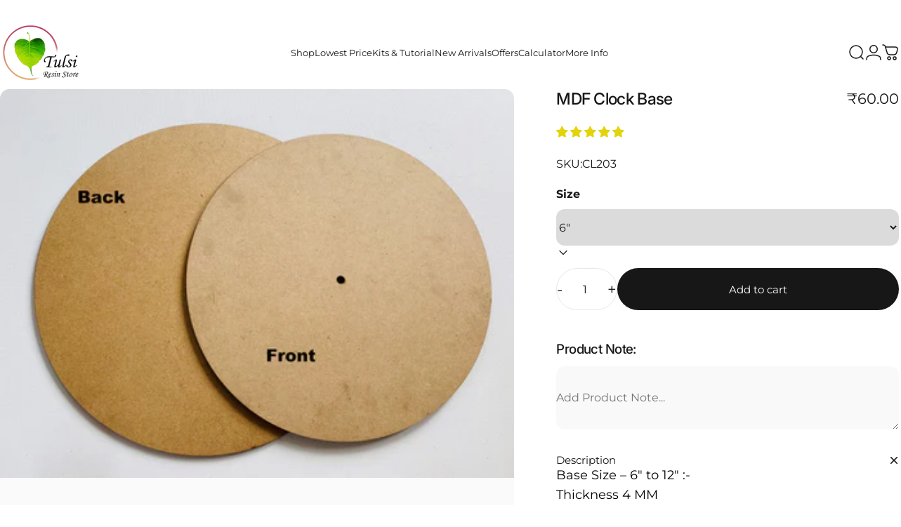

--- FILE ---
content_type: text/html; charset=utf-8
request_url: https://tulsiresin.com/en-us/products/mdf-clock-base
body_size: 59465
content:
<!doctype html>
<html class="no-js" lang="en" dir="ltr">
<head>
  <meta charset="utf-8">
  <meta http-equiv="X-UA-Compatible" content="IE=edge,chrome=1">
  <meta name="viewport" content="width=device-width,initial-scale=1">
  <meta name="theme-color" content="#171717">
  <link rel="canonical" href="https://tulsiresin.com/en-us/products/mdf-clock-base">
  <link rel="preconnect" href="https://cdn.shopify.com" crossorigin>
  <link rel="preconnect" href="https://fonts.shopifycdn.com" crossorigin>
  
  <link rel="dns-prefetch" href="https://ajax.googleapis.com">
  <link rel="dns-prefetch" href="https://maps.googleapis.com">
  <link rel="dns-prefetch" href="https://maps.gstatic.com">
  
<!-- Clarity Code Start -->
<script type="text/javascript">
  (function(c,l,a,r,i,t,y){
      c[a]=c[a]||function(){(c[a].q=c[a].q||[]).push(arguments)};
      t=l.createElement(r);t.async=1;t.src="https://www.clarity.ms/tag/"+i;
      y=l.getElementsByTagName(r)[0];y.parentNode.insertBefore(t,y);
  })(window, document, "clarity", "script", "aiu85vzl7f");
</script>
<!-- Clarity Code End --><link rel="shortcut icon" href="//tulsiresin.com/cdn/shop/files/6o2rnxfz.png?crop=center&height=32&v=1731401387&width=32" type="image/png" /><title>Shop Resin MDF Clock Base – Stylish &amp; Sturdy &ndash; Tulsi Resin Store</title><meta name="description" content="Elevate your décor with our high-quality resin MDF clock base. Modern, durable, and perfect for every style. Shop the best designs today!"><meta property="og:site_name" content="Tulsi Resin Store">
<meta property="og:url" content="https://tulsiresin.com/en-us/products/mdf-clock-base">
<meta property="og:title" content="MDF Clock Base">
<meta property="og:type" content="product">
<meta property="og:description" content="Elevate your décor with our high-quality resin MDF clock base. Modern, durable, and perfect for every style. Shop the best designs today!"><meta property="og:image" content="http://tulsiresin.com/cdn/shop/products/MDF_Clock_Base_1.jpg?v=1737092304">
  <meta property="og:image:secure_url" content="https://tulsiresin.com/cdn/shop/products/MDF_Clock_Base_1.jpg?v=1737092304">
  <meta property="og:image:width" content="1440">
  <meta property="og:image:height" content="1440"><meta name="twitter:site" content="@">
<meta name="twitter:card" content="summary_large_image">
<meta name="twitter:title" content="MDF Clock Base">
<meta name="twitter:description" content="Elevate your décor with our high-quality resin MDF clock base. Modern, durable, and perfect for every style. Shop the best designs today!">
<style>@font-face {
  font-family: Inter;
  font-weight: 500;
  font-style: normal;
  font-display: swap;
  src: url("//tulsiresin.com/cdn/fonts/inter/inter_n5.d7101d5e168594dd06f56f290dd759fba5431d97.woff2") format("woff2"),
       url("//tulsiresin.com/cdn/fonts/inter/inter_n5.5332a76bbd27da00474c136abb1ca3cbbf259068.woff") format("woff");
}
@font-face {
  font-family: Inter;
  font-weight: 500;
  font-style: normal;
  font-display: swap;
  src: url("//tulsiresin.com/cdn/fonts/inter/inter_n5.d7101d5e168594dd06f56f290dd759fba5431d97.woff2") format("woff2"),
       url("//tulsiresin.com/cdn/fonts/inter/inter_n5.5332a76bbd27da00474c136abb1ca3cbbf259068.woff") format("woff");
}
@font-face {
  font-family: Inter;
  font-weight: 700;
  font-style: normal;
  font-display: swap;
  src: url("//tulsiresin.com/cdn/fonts/inter/inter_n7.02711e6b374660cfc7915d1afc1c204e633421e4.woff2") format("woff2"),
       url("//tulsiresin.com/cdn/fonts/inter/inter_n7.6dab87426f6b8813070abd79972ceaf2f8d3b012.woff") format("woff");
}
@font-face {
  font-family: Montserrat;
  font-weight: 400;
  font-style: normal;
  font-display: swap;
  src: url("//tulsiresin.com/cdn/fonts/montserrat/montserrat_n4.81949fa0ac9fd2021e16436151e8eaa539321637.woff2") format("woff2"),
       url("//tulsiresin.com/cdn/fonts/montserrat/montserrat_n4.a6c632ca7b62da89c3594789ba828388aac693fe.woff") format("woff");
}
@font-face {
  font-family: Montserrat;
  font-weight: 700;
  font-style: normal;
  font-display: swap;
  src: url("//tulsiresin.com/cdn/fonts/montserrat/montserrat_n7.3c434e22befd5c18a6b4afadb1e3d77c128c7939.woff2") format("woff2"),
       url("//tulsiresin.com/cdn/fonts/montserrat/montserrat_n7.5d9fa6e2cae713c8fb539a9876489d86207fe957.woff") format("woff");
}
@font-face {
  font-family: Montserrat;
  font-weight: 400;
  font-style: italic;
  font-display: swap;
  src: url("//tulsiresin.com/cdn/fonts/montserrat/montserrat_i4.5a4ea298b4789e064f62a29aafc18d41f09ae59b.woff2") format("woff2"),
       url("//tulsiresin.com/cdn/fonts/montserrat/montserrat_i4.072b5869c5e0ed5b9d2021e4c2af132e16681ad2.woff") format("woff");
}
@font-face {
  font-family: Montserrat;
  font-weight: 700;
  font-style: italic;
  font-display: swap;
  src: url("//tulsiresin.com/cdn/fonts/montserrat/montserrat_i7.a0d4a463df4f146567d871890ffb3c80408e7732.woff2") format("woff2"),
       url("//tulsiresin.com/cdn/fonts/montserrat/montserrat_i7.f6ec9f2a0681acc6f8152c40921d2a4d2e1a2c78.woff") format("woff");
}
:root {
    /*! General */
    --color-base-text: 23 23 23;
    --color-base-highlight: 22 123 38;
    --color-base-background: 255 255 255;
    --color-base-button: 23 23 23;
    --color-base-button-gradient: #171717;
    --color-base-button-text: 255 255 255;
    --color-keyboard-focus: 11 97 205;
    --color-shadow: 168 232 226;
    --color-price: 23 23 23;
    --color-sale-price: 225 29 72;
    --color-sale-tag: 225 29 72;
    --color-sale-tag-text: 255 255 255;
    --color-rating: 245 158 11;
    --color-placeholder: 250 250 250;
    --color-success-text: 77 124 15;
    --color-success-background: 247 254 231;
    --color-error-text: 190 18 60;
    --color-error-background: 255 241 242;
    --color-info-text: 180 83 9;
    --color-info-background: 255 251 235;
    
    /*! Menu and drawers */
    --color-drawer-text: 23 23 23;
    --color-drawer-background: 255 255 255;
    --color-drawer-button-background: 23 23 23;
    --color-drawer-button-gradient: #171717;
    --color-drawer-button-text: 255 255 255;
    --color-drawer-overlay: 23 23 23;

    /*! Product card */
    --card-radius: var(--rounded-card);
    --card-border-width: 0.0rem;
    --card-border-opacity: 0.0;
    --card-shadow-opacity: 0.1;
    --card-shadow-horizontal-offset: 0.0rem;
    --card-shadow-vertical-offset: 0.0rem;

    /*! Buttons */
    --buttons-radius: var(--rounded-button);
    --buttons-border-width: 2px;
    --buttons-border-opacity: 1.0;
    --buttons-shadow-opacity: 0.0;
    --buttons-shadow-horizontal-offset: 0px;
    --buttons-shadow-vertical-offset: 0px;

    /*! Inputs */
    --inputs-radius: var(--rounded-input);
    --inputs-border-width: 0px;
    --inputs-border-opacity: 0.65;

    /*! Spacing */
    --sp-0d5: 0.125rem;
    --sp-1: 0.25rem;
    --sp-1d5: 0.375rem;
    --sp-2: 0.5rem;
    --sp-2d5: 0.625rem;
    --sp-3: 0.75rem;
    --sp-3d5: 0.875rem;
    --sp-4: 1rem;
    --sp-4d5: 1.125rem;
    --sp-5: 1.25rem;
    --sp-5d5: 1.375rem;
    --sp-6: 1.5rem;
    --sp-6d5: 1.625rem;
    --sp-7: 1.75rem;
    --sp-7d5: 1.875rem;
    --sp-8: 2rem;
    --sp-8d5: 2.125rem;
    --sp-9: 2.25rem;
    --sp-9d5: 2.375rem;
    --sp-10: 2.5rem;
    --sp-10d5: 2.625rem;
    --sp-11: 2.75rem;
    --sp-12: 3rem;
    --sp-13: 3.25rem;
    --sp-14: 3.5rem;
    --sp-15: 3.875rem;
    --sp-16: 4rem;
    --sp-18: 4.5rem;
    --sp-20: 5rem;
    --sp-23: 5.625rem;
    --sp-24: 6rem;
    --sp-28: 7rem;
    --sp-32: 8rem;
    --sp-36: 9rem;
    --sp-40: 10rem;
    --sp-44: 11rem;
    --sp-48: 12rem;
    --sp-52: 13rem;
    --sp-56: 14rem;
    --sp-60: 15rem;
    --sp-64: 16rem;
    --sp-68: 17rem;
    --sp-72: 18rem;
    --sp-80: 20rem;
    --sp-96: 24rem;
    --sp-100: 32rem;

    /*! Font family */
    --font-heading-family: Inter, sans-serif;
    --font-heading-style: normal;
    --font-heading-weight: 500;
    --font-heading-line-height: 1;
    --font-heading-letter-spacing: -0.03em;
    

    --font-body-family: Montserrat, sans-serif;
    --font-body-style: normal;
    --font-body-weight: 400;
    --font-body-line-height: 1.2;
    --font-body-letter-spacing: 0.0em;

    --font-navigation-family: var(--font-body-family);
    --font-navigation-size: clamp(0.875rem, 0.748rem + 0.3174vw, 1.125rem);
    

    --font-button-family: var(--font-body-family);
    --font-button-size: clamp(0.875rem, 0.8115rem + 0.1587vw, 1.0rem);
    

    --font-product-family: var(--font-body-family);
    --font-product-size: clamp(1.0rem, 0.873rem + 0.3175vw, 1.25rem);
    

    /*! Font size */
    --text-3xs: 0.625rem;
    --text-2xs: 0.6875rem;
    --text-xs: 0.75rem;
    --text-2sm: 0.8125rem;
    --text-sm: 0.875rem;
    --text-base: 1.0rem;
    --text-lg: 1.125rem;
    --text-xl: 1.25rem;
    --text-2xl: 1.5rem;
    --text-3xl: 1.875rem;
    --text-4xl: 2.25rem;
    --text-5xl: 3.0rem;
    --text-6xl: 3.75rem;
    --text-7xl: 4.5rem;
    --text-8xl: 6.0rem;

    /*! Layout */
    --page-width: 1900px;
    --gap-padding: clamp(var(--sp-5), 2.526vw, var(--sp-12));
    --grid-gap: clamp(40px, 20vw, 60px);
    --page-padding: var(--sp-5);
    --page-container: min(calc(100vw - var(--scrollbar-width, 0px) - var(--page-padding) * 2), var(--page-width));
    --rounded-button: 3.75rem;
    --rounded-input: 0.75rem;
    --rounded-card: clamp(var(--sp-2d5), 1.053vw, var(--sp-5));
    --rounded-block: clamp(var(--sp-2d5), 1.053vw, var(--sp-5));

    /*! Other */
    --icon-weight: 1.5px;
  }

  @media screen and (min-width: 1024px) {
    :root {
      --page-padding: var(--sp-9);
    }
  }

  @media screen and (min-width: 1280px) {
    :root {
      --gap-padding: var(--sp-12);
      --page-padding: var(--sp-12);
      --page-container: min(calc(100vw - var(--scrollbar-width, 0px) - var(--page-padding) * 2), max(var(--page-width), 1280px));
    }
  }

  @media screen and (min-width: 1536px) {
    :root {
      --page-padding: max(var(--sp-12), 50vw - var(--scrollbar-width, 0px)/2 - var(--page-width)/2);
    }
  }
</style>
  <link rel="preload" as="font" href="//tulsiresin.com/cdn/fonts/montserrat/montserrat_n4.81949fa0ac9fd2021e16436151e8eaa539321637.woff2" type="font/woff2" crossorigin>
  

  <link rel="preload" as="font" href="//tulsiresin.com/cdn/fonts/inter/inter_n5.d7101d5e168594dd06f56f290dd759fba5431d97.woff2" type="font/woff2" crossorigin>
  
<link href="//tulsiresin.com/cdn/shop/t/29/assets/theme.css?v=81641466676696097701767099960" rel="stylesheet" type="text/css" media="all" /><link rel="stylesheet" href="//tulsiresin.com/cdn/shop/t/29/assets/apps.css?v=155754260707641237201738834760" media="print" fetchpriority="low" onload="this.media='all'">
  <link rel="stylesheet" href="//tulsiresin.com/cdn/shop/t/29/assets/textfont.css?v=121517472779208110191738834760">

  <script>window.performance && window.performance.mark && window.performance.mark('shopify.content_for_header.start');</script><meta name="google-site-verification" content="4PLBQJ_yLsXgu3Cbny91QXmT0zIv93gqfhBB2H_fuQU">
<meta id="shopify-digital-wallet" name="shopify-digital-wallet" content="/57651069108/digital_wallets/dialog">
<link rel="alternate" hreflang="x-default" href="https://tulsiresin.com/products/mdf-clock-base">
<link rel="alternate" hreflang="en" href="https://tulsiresin.com/products/mdf-clock-base">
<link rel="alternate" hreflang="en-US" href="https://tulsiresin.com/en-us/products/mdf-clock-base">
<link rel="alternate" hreflang="en-AE" href="https://tulsiresin.com/en-ae/products/mdf-clock-base">
<link rel="alternate" hreflang="ar-AE" href="https://tulsiresin.com/ar-ae/products/mdf-clock-base">
<link rel="alternate" hreflang="en-QA" href="https://tulsiresin.com/en-qa/products/mdf-clock-base">
<link rel="alternate" hreflang="en-SA" href="https://tulsiresin.com/en-sa/products/mdf-clock-base">
<link rel="alternate" type="application/json+oembed" href="https://tulsiresin.com/en-us/products/mdf-clock-base.oembed">
<script async="async" src="/checkouts/internal/preloads.js?locale=en-US"></script>
<script id="shopify-features" type="application/json">{"accessToken":"2957c2f60b39fed935ddd4876e35ac82","betas":["rich-media-storefront-analytics"],"domain":"tulsiresin.com","predictiveSearch":true,"shopId":57651069108,"locale":"en"}</script>
<script>var Shopify = Shopify || {};
Shopify.shop = "tulsiresin.myshopify.com";
Shopify.locale = "en";
Shopify.currency = {"active":"INR","rate":"1.0"};
Shopify.country = "US";
Shopify.theme = {"name":"Concept Final  X MagicRz","id":148282638587,"schema_name":"Concept","schema_version":"2.1.1","theme_store_id":2412,"role":"main"};
Shopify.theme.handle = "null";
Shopify.theme.style = {"id":null,"handle":null};
Shopify.cdnHost = "tulsiresin.com/cdn";
Shopify.routes = Shopify.routes || {};
Shopify.routes.root = "/en-us/";</script>
<script type="module">!function(o){(o.Shopify=o.Shopify||{}).modules=!0}(window);</script>
<script>!function(o){function n(){var o=[];function n(){o.push(Array.prototype.slice.apply(arguments))}return n.q=o,n}var t=o.Shopify=o.Shopify||{};t.loadFeatures=n(),t.autoloadFeatures=n()}(window);</script>
<script id="shop-js-analytics" type="application/json">{"pageType":"product"}</script>
<script defer="defer" async type="module" src="//tulsiresin.com/cdn/shopifycloud/shop-js/modules/v2/client.init-shop-cart-sync_BT-GjEfc.en.esm.js"></script>
<script defer="defer" async type="module" src="//tulsiresin.com/cdn/shopifycloud/shop-js/modules/v2/chunk.common_D58fp_Oc.esm.js"></script>
<script defer="defer" async type="module" src="//tulsiresin.com/cdn/shopifycloud/shop-js/modules/v2/chunk.modal_xMitdFEc.esm.js"></script>
<script type="module">
  await import("//tulsiresin.com/cdn/shopifycloud/shop-js/modules/v2/client.init-shop-cart-sync_BT-GjEfc.en.esm.js");
await import("//tulsiresin.com/cdn/shopifycloud/shop-js/modules/v2/chunk.common_D58fp_Oc.esm.js");
await import("//tulsiresin.com/cdn/shopifycloud/shop-js/modules/v2/chunk.modal_xMitdFEc.esm.js");

  window.Shopify.SignInWithShop?.initShopCartSync?.({"fedCMEnabled":true,"windoidEnabled":true});

</script>
<script>(function() {
  var isLoaded = false;
  function asyncLoad() {
    if (isLoaded) return;
    isLoaded = true;
    var urls = ["https:\/\/branding-resources.s3.ap-south-1.amazonaws.com\/default\/bot\/shopify\/botscript-app-v2.js?bot_key=e2621f3165b8465f\u0026server=https:\/\/app.engati.com\u0026branding_key=default\u0026shop=tulsiresin.myshopify.com","https:\/\/sr-cdn.shiprocket.in\/sr-promise\/static\/uc.js?channel_id=4\u0026sr_company_id=713947\u0026shop=tulsiresin.myshopify.com","\/\/cdn.shopify.com\/proxy\/85822b0d5bbfdf3a66d80568ea3c5a5f7e5c2d3dbe7cda42ca793b06cdeded1a\/api.goaffpro.com\/loader.js?shop=tulsiresin.myshopify.com\u0026sp-cache-control=cHVibGljLCBtYXgtYWdlPTkwMA","https:\/\/svc.nitrocommerce.ai\/v1\/services\/shopify\/xshopify.js?_t=97f0751c-a956-4382-b713-ffcbf874f439\u0026shop=tulsiresin.myshopify.com"];
    for (var i = 0; i < urls.length; i++) {
      var s = document.createElement('script');
      s.type = 'text/javascript';
      s.async = true;
      s.src = urls[i];
      var x = document.getElementsByTagName('script')[0];
      x.parentNode.insertBefore(s, x);
    }
  };
  if(window.attachEvent) {
    window.attachEvent('onload', asyncLoad);
  } else {
    window.addEventListener('load', asyncLoad, false);
  }
})();</script>
<script id="__st">var __st={"a":57651069108,"offset":19800,"reqid":"6630c85f-f178-4d87-8094-4bdbbe485629-1769315154","pageurl":"tulsiresin.com\/en-us\/products\/mdf-clock-base","u":"f51b731f67b6","p":"product","rtyp":"product","rid":6743066476724};</script>
<script>window.ShopifyPaypalV4VisibilityTracking = true;</script>
<script id="captcha-bootstrap">!function(){'use strict';const t='contact',e='account',n='new_comment',o=[[t,t],['blogs',n],['comments',n],[t,'customer']],c=[[e,'customer_login'],[e,'guest_login'],[e,'recover_customer_password'],[e,'create_customer']],r=t=>t.map((([t,e])=>`form[action*='/${t}']:not([data-nocaptcha='true']) input[name='form_type'][value='${e}']`)).join(','),a=t=>()=>t?[...document.querySelectorAll(t)].map((t=>t.form)):[];function s(){const t=[...o],e=r(t);return a(e)}const i='password',u='form_key',d=['recaptcha-v3-token','g-recaptcha-response','h-captcha-response',i],f=()=>{try{return window.sessionStorage}catch{return}},m='__shopify_v',_=t=>t.elements[u];function p(t,e,n=!1){try{const o=window.sessionStorage,c=JSON.parse(o.getItem(e)),{data:r}=function(t){const{data:e,action:n}=t;return t[m]||n?{data:e,action:n}:{data:t,action:n}}(c);for(const[e,n]of Object.entries(r))t.elements[e]&&(t.elements[e].value=n);n&&o.removeItem(e)}catch(o){console.error('form repopulation failed',{error:o})}}const l='form_type',E='cptcha';function T(t){t.dataset[E]=!0}const w=window,h=w.document,L='Shopify',v='ce_forms',y='captcha';let A=!1;((t,e)=>{const n=(g='f06e6c50-85a8-45c8-87d0-21a2b65856fe',I='https://cdn.shopify.com/shopifycloud/storefront-forms-hcaptcha/ce_storefront_forms_captcha_hcaptcha.v1.5.2.iife.js',D={infoText:'Protected by hCaptcha',privacyText:'Privacy',termsText:'Terms'},(t,e,n)=>{const o=w[L][v],c=o.bindForm;if(c)return c(t,g,e,D).then(n);var r;o.q.push([[t,g,e,D],n]),r=I,A||(h.body.append(Object.assign(h.createElement('script'),{id:'captcha-provider',async:!0,src:r})),A=!0)});var g,I,D;w[L]=w[L]||{},w[L][v]=w[L][v]||{},w[L][v].q=[],w[L][y]=w[L][y]||{},w[L][y].protect=function(t,e){n(t,void 0,e),T(t)},Object.freeze(w[L][y]),function(t,e,n,w,h,L){const[v,y,A,g]=function(t,e,n){const i=e?o:[],u=t?c:[],d=[...i,...u],f=r(d),m=r(i),_=r(d.filter((([t,e])=>n.includes(e))));return[a(f),a(m),a(_),s()]}(w,h,L),I=t=>{const e=t.target;return e instanceof HTMLFormElement?e:e&&e.form},D=t=>v().includes(t);t.addEventListener('submit',(t=>{const e=I(t);if(!e)return;const n=D(e)&&!e.dataset.hcaptchaBound&&!e.dataset.recaptchaBound,o=_(e),c=g().includes(e)&&(!o||!o.value);(n||c)&&t.preventDefault(),c&&!n&&(function(t){try{if(!f())return;!function(t){const e=f();if(!e)return;const n=_(t);if(!n)return;const o=n.value;o&&e.removeItem(o)}(t);const e=Array.from(Array(32),(()=>Math.random().toString(36)[2])).join('');!function(t,e){_(t)||t.append(Object.assign(document.createElement('input'),{type:'hidden',name:u})),t.elements[u].value=e}(t,e),function(t,e){const n=f();if(!n)return;const o=[...t.querySelectorAll(`input[type='${i}']`)].map((({name:t})=>t)),c=[...d,...o],r={};for(const[a,s]of new FormData(t).entries())c.includes(a)||(r[a]=s);n.setItem(e,JSON.stringify({[m]:1,action:t.action,data:r}))}(t,e)}catch(e){console.error('failed to persist form',e)}}(e),e.submit())}));const S=(t,e)=>{t&&!t.dataset[E]&&(n(t,e.some((e=>e===t))),T(t))};for(const o of['focusin','change'])t.addEventListener(o,(t=>{const e=I(t);D(e)&&S(e,y())}));const B=e.get('form_key'),M=e.get(l),P=B&&M;t.addEventListener('DOMContentLoaded',(()=>{const t=y();if(P)for(const e of t)e.elements[l].value===M&&p(e,B);[...new Set([...A(),...v().filter((t=>'true'===t.dataset.shopifyCaptcha))])].forEach((e=>S(e,t)))}))}(h,new URLSearchParams(w.location.search),n,t,e,['guest_login'])})(!0,!0)}();</script>
<script integrity="sha256-4kQ18oKyAcykRKYeNunJcIwy7WH5gtpwJnB7kiuLZ1E=" data-source-attribution="shopify.loadfeatures" defer="defer" src="//tulsiresin.com/cdn/shopifycloud/storefront/assets/storefront/load_feature-a0a9edcb.js" crossorigin="anonymous"></script>
<script data-source-attribution="shopify.dynamic_checkout.dynamic.init">var Shopify=Shopify||{};Shopify.PaymentButton=Shopify.PaymentButton||{isStorefrontPortableWallets:!0,init:function(){window.Shopify.PaymentButton.init=function(){};var t=document.createElement("script");t.src="https://tulsiresin.com/cdn/shopifycloud/portable-wallets/latest/portable-wallets.en.js",t.type="module",document.head.appendChild(t)}};
</script>
<script data-source-attribution="shopify.dynamic_checkout.buyer_consent">
  function portableWalletsHideBuyerConsent(e){var t=document.getElementById("shopify-buyer-consent"),n=document.getElementById("shopify-subscription-policy-button");t&&n&&(t.classList.add("hidden"),t.setAttribute("aria-hidden","true"),n.removeEventListener("click",e))}function portableWalletsShowBuyerConsent(e){var t=document.getElementById("shopify-buyer-consent"),n=document.getElementById("shopify-subscription-policy-button");t&&n&&(t.classList.remove("hidden"),t.removeAttribute("aria-hidden"),n.addEventListener("click",e))}window.Shopify?.PaymentButton&&(window.Shopify.PaymentButton.hideBuyerConsent=portableWalletsHideBuyerConsent,window.Shopify.PaymentButton.showBuyerConsent=portableWalletsShowBuyerConsent);
</script>
<script data-source-attribution="shopify.dynamic_checkout.cart.bootstrap">document.addEventListener("DOMContentLoaded",(function(){function t(){return document.querySelector("shopify-accelerated-checkout-cart, shopify-accelerated-checkout")}if(t())Shopify.PaymentButton.init();else{new MutationObserver((function(e,n){t()&&(Shopify.PaymentButton.init(),n.disconnect())})).observe(document.body,{childList:!0,subtree:!0})}}));
</script>

<script>window.performance && window.performance.mark && window.performance.mark('shopify.content_for_header.end');</script>

  <script src="//tulsiresin.com/cdn/shop/t/29/assets/vendor.js?v=169599425471746764341738834760" defer="defer"></script>
  <script src="//tulsiresin.com/cdn/shop/t/29/assets/theme.js?v=30821045269659297131756469943" defer="defer"></script><script>
  document.documentElement.classList.replace('no-js', 'js');

  window.theme = window.theme || {};
  theme.routes = {
    shop_url: 'https://tulsiresin.com',
    root_url: '/en-us',
    cart_url: '/en-us/cart',
    cart_add_url: '/en-us/cart/add',
    cart_change_url: '/en-us/cart/change',
    cart_update_url: '/en-us/cart/update',
    search_url: '/en-us/search',
    predictive_search_url: '/en-us/search/suggest',
  };

  theme.variantStrings = {
    preOrder: "Pre-order",
    addToCart: "Add to cart",
    soldOut: "Sold Out",
    unavailable: "Unavailable",
    addToBundle: "Add to bundle",
    backInStock: "Notify me when it’s available",
  };

  theme.shippingCalculatorStrings = {
    error: "One or more errors occurred while retrieving the shipping rates:",
    notFound: "Sorry, we do not ship to your address.",
    oneResult: "There is one shipping rate for your address:",
    multipleResults: "There are multiple shipping rates for your address:",
  };

  theme.recipientFormStrings = {
    expanded: "Gift card recipient form expanded",
    collapsed: "Gift card recipient form collapsed",
  };

  theme.quickOrderListStrings = {
    itemsAdded: "[quantity] items added",
    itemAdded: "[quantity] item added",
    itemsRemoved: "[quantity] items removed",
    itemRemoved: "[quantity] item removed",
    viewCart: "View cart",
    each: "[money]\/ea",
    minError: "This item has a minimum of [min]",
    maxError: "This item has a maximum of [max]",
    stepError: "You can only add this item in increments of [step]",
  };

  theme.dateStrings = {
    d: "d",
    day: "Day",
    days: "Days",
    h: "h",
    hour: "Hour",
    hours: "Hours",
    m: "m",
    minute: "Min",
    minutes: "Mins",
    s: "s",
    second: "Sec",
    seconds: "Secs",
  };

  theme.strings = {
    recentlyViewedEmpty: "Your recently viewed is empty.",
    close: "Close",
    next: "Next",
    previous: "Previous",
    qrImageAlt: "QR code — scan to redeem gift card"
  };
  theme.settings = {
    moneyFormat: "\u003cspan class='money'\u003e₹{{amount}}\u003c\/span\u003e",
    moneyWithCurrencyFormat: "\u003cspan class='money'\u003e₹{{amount}} INR\u003c\/span\u003e",
    currencyCodeEnabled: false,
    cartType: "drawer",
    isCartTemplate: false,
    pswpModule: "\/\/tulsiresin.com\/cdn\/shop\/t\/29\/assets\/photoswipe.min.js?v=41760041872977459911738834760",
    themeName: 'Concept',
    themeVersion: '2.1.1',
    agencyId: ''
  };// We save the product ID in local storage to be eventually used for recently viewed section
    try {
      const recentlyViewedProducts = new Set(JSON.parse(window.localStorage.getItem(`${theme.settings.themeName}:recently-viewed`) || '[]'));

      recentlyViewedProducts.delete(6743066476724); // Delete first to re-move the product
      recentlyViewedProducts.add(6743066476724);

      window.localStorage.setItem(`${theme.settings.themeName}:recently-viewed`, JSON.stringify(Array.from(recentlyViewedProducts.values()).reverse()));
    } catch (e) {
      // Safari in private mode does not allow setting item, we silently fail
    }</script>


<!-- BEGIN app block: shopify://apps/frequently-bought/blocks/app-embed-block/b1a8cbea-c844-4842-9529-7c62dbab1b1f --><script>
    window.codeblackbelt = window.codeblackbelt || {};
    window.codeblackbelt.shop = window.codeblackbelt.shop || 'tulsiresin.myshopify.com';
    
        window.codeblackbelt.productId = 6743066476724;</script><script src="//cdn.codeblackbelt.com/widgets/frequently-bought-together/main.min.js?version=2026012509+0530" async></script>
 <!-- END app block --><!-- BEGIN app block: shopify://apps/judge-me-reviews/blocks/judgeme_core/61ccd3b1-a9f2-4160-9fe9-4fec8413e5d8 --><!-- Start of Judge.me Core -->






<link rel="dns-prefetch" href="https://cdn2.judge.me/cdn/widget_frontend">
<link rel="dns-prefetch" href="https://cdn.judge.me">
<link rel="dns-prefetch" href="https://cdn1.judge.me">
<link rel="dns-prefetch" href="https://api.judge.me">

<script data-cfasync='false' class='jdgm-settings-script'>window.jdgmSettings={"pagination":5,"disable_web_reviews":false,"badge_no_review_text":"No reviews","badge_n_reviews_text":"{{ n }} review/reviews","badge_star_color":"#E3D30C","hide_badge_preview_if_no_reviews":true,"badge_hide_text":false,"enforce_center_preview_badge":false,"widget_title":"Customer Reviews","widget_open_form_text":"Write a review","widget_close_form_text":"Cancel review","widget_refresh_page_text":"Refresh page","widget_summary_text":"Based on {{ number_of_reviews }} review/reviews","widget_no_review_text":"Be the first to write a review","widget_name_field_text":"Display name","widget_verified_name_field_text":"Verified Name (public)","widget_name_placeholder_text":"Display name","widget_required_field_error_text":"This field is required.","widget_email_field_text":"Email address","widget_verified_email_field_text":"Verified Email (private, can not be edited)","widget_email_placeholder_text":"Your email address","widget_email_field_error_text":"Please enter a valid email address.","widget_rating_field_text":"Rating","widget_review_title_field_text":"Review Title","widget_review_title_placeholder_text":"Give your review a title","widget_review_body_field_text":"Review content","widget_review_body_placeholder_text":"Start writing here...","widget_pictures_field_text":"Picture/Video (optional)","widget_submit_review_text":"Submit Review","widget_submit_verified_review_text":"Submit Verified Review","widget_submit_success_msg_with_auto_publish":"Thank you! Please refresh the page in a few moments to see your review. You can remove or edit your review by logging into \u003ca href='https://judge.me/login' target='_blank' rel='nofollow noopener'\u003eJudge.me\u003c/a\u003e","widget_submit_success_msg_no_auto_publish":"Thank you! Your review will be published as soon as it is approved by the shop admin. You can remove or edit your review by logging into \u003ca href='https://judge.me/login' target='_blank' rel='nofollow noopener'\u003eJudge.me\u003c/a\u003e","widget_show_default_reviews_out_of_total_text":"Showing {{ n_reviews_shown }} out of {{ n_reviews }} reviews.","widget_show_all_link_text":"Show all","widget_show_less_link_text":"Show less","widget_author_said_text":"{{ reviewer_name }} said:","widget_days_text":"{{ n }} days ago","widget_weeks_text":"{{ n }} week/weeks ago","widget_months_text":"{{ n }} month/months ago","widget_years_text":"{{ n }} year/years ago","widget_yesterday_text":"Yesterday","widget_today_text":"Today","widget_replied_text":"\u003e\u003e {{ shop_name }} replied:","widget_read_more_text":"Read more","widget_reviewer_name_as_initial":"","widget_rating_filter_color":"","widget_rating_filter_see_all_text":"See all reviews","widget_sorting_most_recent_text":"Most Recent","widget_sorting_highest_rating_text":"Highest Rating","widget_sorting_lowest_rating_text":"Lowest Rating","widget_sorting_with_pictures_text":"Only Pictures","widget_sorting_most_helpful_text":"Most Helpful","widget_open_question_form_text":"Ask a question","widget_reviews_subtab_text":"Reviews","widget_questions_subtab_text":"Questions","widget_question_label_text":"Question","widget_answer_label_text":"Answer","widget_question_placeholder_text":"Write your question here","widget_submit_question_text":"Submit Question","widget_question_submit_success_text":"Thank you for your question! We will notify you once it gets answered.","widget_star_color":"#E3D30C","verified_badge_text":"Verified","verified_badge_bg_color":"","verified_badge_text_color":"","verified_badge_placement":"left-of-reviewer-name","widget_review_max_height":"","widget_hide_border":false,"widget_social_share":false,"widget_thumb":false,"widget_review_location_show":false,"widget_location_format":"","all_reviews_include_out_of_store_products":true,"all_reviews_out_of_store_text":"(out of store)","all_reviews_pagination":100,"all_reviews_product_name_prefix_text":"about","enable_review_pictures":true,"enable_question_anwser":false,"widget_theme":"","review_date_format":"dd/mm/yyyy","default_sort_method":"most-recent","widget_product_reviews_subtab_text":"Product Reviews","widget_shop_reviews_subtab_text":"Shop Reviews","widget_other_products_reviews_text":"Reviews for other products","widget_store_reviews_subtab_text":"Store reviews","widget_no_store_reviews_text":"This store hasn't received any reviews yet","widget_web_restriction_product_reviews_text":"This product hasn't received any reviews yet","widget_no_items_text":"No items found","widget_show_more_text":"Show more","widget_write_a_store_review_text":"Write a Store Review","widget_other_languages_heading":"Reviews in Other Languages","widget_translate_review_text":"Translate review to {{ language }}","widget_translating_review_text":"Translating...","widget_show_original_translation_text":"Show original ({{ language }})","widget_translate_review_failed_text":"Review couldn't be translated.","widget_translate_review_retry_text":"Retry","widget_translate_review_try_again_later_text":"Try again later","show_product_url_for_grouped_product":false,"widget_sorting_pictures_first_text":"Pictures First","show_pictures_on_all_rev_page_mobile":false,"show_pictures_on_all_rev_page_desktop":false,"floating_tab_hide_mobile_install_preference":false,"floating_tab_button_name":"★ Reviews","floating_tab_title":"Let customers speak for us","floating_tab_button_color":"","floating_tab_button_background_color":"","floating_tab_url":"","floating_tab_url_enabled":false,"floating_tab_tab_style":"text","all_reviews_text_badge_text":"Customers rate us {{ shop.metafields.judgeme.all_reviews_rating | round: 1 }}/5 based on {{ shop.metafields.judgeme.all_reviews_count }} reviews.","all_reviews_text_badge_text_branded_style":"{{ shop.metafields.judgeme.all_reviews_rating | round: 1 }} out of 5 stars based on {{ shop.metafields.judgeme.all_reviews_count }} reviews","is_all_reviews_text_badge_a_link":false,"show_stars_for_all_reviews_text_badge":false,"all_reviews_text_badge_url":"","all_reviews_text_style":"branded","all_reviews_text_color_style":"judgeme_brand_color","all_reviews_text_color":"#108474","all_reviews_text_show_jm_brand":true,"featured_carousel_show_header":false,"featured_carousel_title":"Let customers speak for us","testimonials_carousel_title":"Customers are saying","videos_carousel_title":"Real customer stories","cards_carousel_title":"Customers are saying","featured_carousel_count_text":"from {{ n }} reviews","featured_carousel_add_link_to_all_reviews_page":false,"featured_carousel_url":"","featured_carousel_show_images":true,"featured_carousel_autoslide_interval":5,"featured_carousel_arrows_on_the_sides":true,"featured_carousel_height":280,"featured_carousel_width":80,"featured_carousel_image_size":0,"featured_carousel_image_height":250,"featured_carousel_arrow_color":"#eeeeee","verified_count_badge_style":"branded","verified_count_badge_orientation":"horizontal","verified_count_badge_color_style":"judgeme_brand_color","verified_count_badge_color":"#108474","is_verified_count_badge_a_link":false,"verified_count_badge_url":"","verified_count_badge_show_jm_brand":true,"widget_rating_preset_default":5,"widget_first_sub_tab":"product-reviews","widget_show_histogram":true,"widget_histogram_use_custom_color":false,"widget_pagination_use_custom_color":false,"widget_star_use_custom_color":true,"widget_verified_badge_use_custom_color":false,"widget_write_review_use_custom_color":false,"picture_reminder_submit_button":"Upload Pictures","enable_review_videos":false,"mute_video_by_default":false,"widget_sorting_videos_first_text":"Videos First","widget_review_pending_text":"Pending","featured_carousel_items_for_large_screen":3,"social_share_options_order":"Facebook,Twitter","remove_microdata_snippet":true,"disable_json_ld":false,"enable_json_ld_products":false,"preview_badge_show_question_text":false,"preview_badge_no_question_text":"No questions","preview_badge_n_question_text":"{{ number_of_questions }} question/questions","qa_badge_show_icon":false,"qa_badge_position":"same-row","remove_judgeme_branding":false,"widget_add_search_bar":false,"widget_search_bar_placeholder":"Search","widget_sorting_verified_only_text":"Verified only","featured_carousel_theme":"default","featured_carousel_show_rating":true,"featured_carousel_show_title":false,"featured_carousel_show_body":true,"featured_carousel_show_date":false,"featured_carousel_show_reviewer":true,"featured_carousel_show_product":true,"featured_carousel_header_background_color":"#108474","featured_carousel_header_text_color":"#ffffff","featured_carousel_name_product_separator":"reviewed","featured_carousel_full_star_background":"#108474","featured_carousel_empty_star_background":"#dadada","featured_carousel_vertical_theme_background":"#f9fafb","featured_carousel_verified_badge_enable":true,"featured_carousel_verified_badge_color":"#108474","featured_carousel_border_style":"round","featured_carousel_review_line_length_limit":3,"featured_carousel_more_reviews_button_text":"Read more reviews","featured_carousel_view_product_button_text":"View product","all_reviews_page_load_reviews_on":"scroll","all_reviews_page_load_more_text":"Load More Reviews","disable_fb_tab_reviews":false,"enable_ajax_cdn_cache":false,"widget_public_name_text":"displayed publicly like","default_reviewer_name":"John Smith","default_reviewer_name_has_non_latin":true,"widget_reviewer_anonymous":"Anonymous","medals_widget_title":"Judge.me Review Medals","medals_widget_background_color":"#f9fafb","medals_widget_position":"footer_all_pages","medals_widget_border_color":"#f9fafb","medals_widget_verified_text_position":"left","medals_widget_use_monochromatic_version":false,"medals_widget_elements_color":"#108474","show_reviewer_avatar":true,"widget_invalid_yt_video_url_error_text":"Not a YouTube video URL","widget_max_length_field_error_text":"Please enter no more than {0} characters.","widget_show_country_flag":false,"widget_show_collected_via_shop_app":true,"widget_verified_by_shop_badge_style":"light","widget_verified_by_shop_text":"Verified by Shop","widget_show_photo_gallery":false,"widget_load_with_code_splitting":true,"widget_ugc_install_preference":false,"widget_ugc_title":"Made by us, Shared by you","widget_ugc_subtitle":"Tag us to see your picture featured in our page","widget_ugc_arrows_color":"#ffffff","widget_ugc_primary_button_text":"Buy Now","widget_ugc_primary_button_background_color":"#108474","widget_ugc_primary_button_text_color":"#ffffff","widget_ugc_primary_button_border_width":"0","widget_ugc_primary_button_border_style":"none","widget_ugc_primary_button_border_color":"#108474","widget_ugc_primary_button_border_radius":"25","widget_ugc_secondary_button_text":"Load More","widget_ugc_secondary_button_background_color":"#ffffff","widget_ugc_secondary_button_text_color":"#108474","widget_ugc_secondary_button_border_width":"2","widget_ugc_secondary_button_border_style":"solid","widget_ugc_secondary_button_border_color":"#108474","widget_ugc_secondary_button_border_radius":"25","widget_ugc_reviews_button_text":"View Reviews","widget_ugc_reviews_button_background_color":"#ffffff","widget_ugc_reviews_button_text_color":"#108474","widget_ugc_reviews_button_border_width":"2","widget_ugc_reviews_button_border_style":"solid","widget_ugc_reviews_button_border_color":"#108474","widget_ugc_reviews_button_border_radius":"25","widget_ugc_reviews_button_link_to":"judgeme-reviews-page","widget_ugc_show_post_date":true,"widget_ugc_max_width":"800","widget_rating_metafield_value_type":true,"widget_primary_color":"#000000","widget_enable_secondary_color":false,"widget_secondary_color":"#edf5f5","widget_summary_average_rating_text":"{{ average_rating }} out of 5","widget_media_grid_title":"Customer photos \u0026 videos","widget_media_grid_see_more_text":"See more","widget_round_style":false,"widget_show_product_medals":false,"widget_verified_by_judgeme_text":"Verified by Judge.me","widget_show_store_medals":true,"widget_verified_by_judgeme_text_in_store_medals":"Verified by Judge.me","widget_media_field_exceed_quantity_message":"Sorry, we can only accept {{ max_media }} for one review.","widget_media_field_exceed_limit_message":"{{ file_name }} is too large, please select a {{ media_type }} less than {{ size_limit }}MB.","widget_review_submitted_text":"Review Submitted!","widget_question_submitted_text":"Question Submitted!","widget_close_form_text_question":"Cancel","widget_write_your_answer_here_text":"Write your answer here","widget_enabled_branded_link":true,"widget_show_collected_by_judgeme":false,"widget_reviewer_name_color":"","widget_write_review_text_color":"","widget_write_review_bg_color":"","widget_collected_by_judgeme_text":"collected by Judge.me","widget_pagination_type":"standard","widget_load_more_text":"Load More","widget_load_more_color":"#108474","widget_full_review_text":"Full Review","widget_read_more_reviews_text":"Read More Reviews","widget_read_questions_text":"Read Questions","widget_questions_and_answers_text":"Questions \u0026 Answers","widget_verified_by_text":"Verified by","widget_verified_text":"Verified","widget_number_of_reviews_text":"{{ number_of_reviews }} reviews","widget_back_button_text":"Back","widget_next_button_text":"Next","widget_custom_forms_filter_button":"Filters","custom_forms_style":"horizontal","widget_show_review_information":false,"how_reviews_are_collected":"How reviews are collected?","widget_show_review_keywords":false,"widget_gdpr_statement":"How we use your data: We'll only contact you about the review you left, and only if necessary. By submitting your review, you agree to Judge.me's \u003ca href='https://judge.me/terms' target='_blank' rel='nofollow noopener'\u003eterms\u003c/a\u003e, \u003ca href='https://judge.me/privacy' target='_blank' rel='nofollow noopener'\u003eprivacy\u003c/a\u003e and \u003ca href='https://judge.me/content-policy' target='_blank' rel='nofollow noopener'\u003econtent\u003c/a\u003e policies.","widget_multilingual_sorting_enabled":false,"widget_translate_review_content_enabled":false,"widget_translate_review_content_method":"manual","popup_widget_review_selection":"automatically_with_pictures","popup_widget_round_border_style":true,"popup_widget_show_title":true,"popup_widget_show_body":true,"popup_widget_show_reviewer":false,"popup_widget_show_product":true,"popup_widget_show_pictures":true,"popup_widget_use_review_picture":true,"popup_widget_show_on_home_page":true,"popup_widget_show_on_product_page":true,"popup_widget_show_on_collection_page":true,"popup_widget_show_on_cart_page":true,"popup_widget_position":"bottom_left","popup_widget_first_review_delay":5,"popup_widget_duration":5,"popup_widget_interval":5,"popup_widget_review_count":5,"popup_widget_hide_on_mobile":true,"review_snippet_widget_round_border_style":true,"review_snippet_widget_card_color":"#FFFFFF","review_snippet_widget_slider_arrows_background_color":"#FFFFFF","review_snippet_widget_slider_arrows_color":"#000000","review_snippet_widget_star_color":"#108474","show_product_variant":false,"all_reviews_product_variant_label_text":"Variant: ","widget_show_verified_branding":false,"widget_ai_summary_title":"Customers say","widget_ai_summary_disclaimer":"AI-powered review summary based on recent customer reviews","widget_show_ai_summary":false,"widget_show_ai_summary_bg":false,"widget_show_review_title_input":true,"redirect_reviewers_invited_via_email":"external_form","request_store_review_after_product_review":false,"request_review_other_products_in_order":false,"review_form_color_scheme":"default","review_form_corner_style":"square","review_form_star_color":{},"review_form_text_color":"#333333","review_form_background_color":"#ffffff","review_form_field_background_color":"#fafafa","review_form_button_color":{},"review_form_button_text_color":"#ffffff","review_form_modal_overlay_color":"#000000","review_content_screen_title_text":"How would you rate this product?","review_content_introduction_text":"We would love it if you would share a bit about your experience.","store_review_form_title_text":"How would you rate this store?","store_review_form_introduction_text":"We would love it if you would share a bit about your experience.","show_review_guidance_text":true,"one_star_review_guidance_text":"Poor","five_star_review_guidance_text":"Great","customer_information_screen_title_text":"About you","customer_information_introduction_text":"Please tell us more about you.","custom_questions_screen_title_text":"Your experience in more detail","custom_questions_introduction_text":"Here are a few questions to help us understand more about your experience.","review_submitted_screen_title_text":"Thanks for your review!","review_submitted_screen_thank_you_text":"We are processing it and it will appear on the store soon.","review_submitted_screen_email_verification_text":"Please confirm your email by clicking the link we just sent you. This helps us keep reviews authentic.","review_submitted_request_store_review_text":"Would you like to share your experience of shopping with us?","review_submitted_review_other_products_text":"Would you like to review these products?","store_review_screen_title_text":"Would you like to share your experience of shopping with us?","store_review_introduction_text":"We value your feedback and use it to improve. Please share any thoughts or suggestions you have.","reviewer_media_screen_title_picture_text":"Share a picture","reviewer_media_introduction_picture_text":"Upload a photo to support your review.","reviewer_media_screen_title_video_text":"Share a video","reviewer_media_introduction_video_text":"Upload a video to support your review.","reviewer_media_screen_title_picture_or_video_text":"Share a picture or video","reviewer_media_introduction_picture_or_video_text":"Upload a photo or video to support your review.","reviewer_media_youtube_url_text":"Paste your Youtube URL here","advanced_settings_next_step_button_text":"Next","advanced_settings_close_review_button_text":"Close","modal_write_review_flow":false,"write_review_flow_required_text":"Required","write_review_flow_privacy_message_text":"We respect your privacy.","write_review_flow_anonymous_text":"Post review as anonymous","write_review_flow_visibility_text":"This won't be visible to other customers.","write_review_flow_multiple_selection_help_text":"Select as many as you like","write_review_flow_single_selection_help_text":"Select one option","write_review_flow_required_field_error_text":"This field is required","write_review_flow_invalid_email_error_text":"Please enter a valid email address","write_review_flow_max_length_error_text":"Max. {{ max_length }} characters.","write_review_flow_media_upload_text":"\u003cb\u003eClick to upload\u003c/b\u003e or drag and drop","write_review_flow_gdpr_statement":"We'll only contact you about your review if necessary. By submitting your review, you agree to our \u003ca href='https://judge.me/terms' target='_blank' rel='nofollow noopener'\u003eterms and conditions\u003c/a\u003e and \u003ca href='https://judge.me/privacy' target='_blank' rel='nofollow noopener'\u003eprivacy policy\u003c/a\u003e.","rating_only_reviews_enabled":false,"show_negative_reviews_help_screen":false,"new_review_flow_help_screen_rating_threshold":3,"negative_review_resolution_screen_title_text":"Tell us more","negative_review_resolution_text":"Your experience matters to us. If there were issues with your purchase, we're here to help. Feel free to reach out to us, we'd love the opportunity to make things right.","negative_review_resolution_button_text":"Contact us","negative_review_resolution_proceed_with_review_text":"Leave a review","negative_review_resolution_subject":"Issue with purchase from {{ shop_name }}.{{ order_name }}","preview_badge_collection_page_install_status":false,"widget_review_custom_css":"","preview_badge_custom_css":"","preview_badge_stars_count":"5-stars","featured_carousel_custom_css":"","floating_tab_custom_css":"","all_reviews_widget_custom_css":"","medals_widget_custom_css":"","verified_badge_custom_css":"","all_reviews_text_custom_css":"","transparency_badges_collected_via_store_invite":false,"transparency_badges_from_another_provider":false,"transparency_badges_collected_from_store_visitor":false,"transparency_badges_collected_by_verified_review_provider":false,"transparency_badges_earned_reward":false,"transparency_badges_collected_via_store_invite_text":"Review collected via store invitation","transparency_badges_from_another_provider_text":"Review collected from another provider","transparency_badges_collected_from_store_visitor_text":"Review collected from a store visitor","transparency_badges_written_in_google_text":"Review written in Google","transparency_badges_written_in_etsy_text":"Review written in Etsy","transparency_badges_written_in_shop_app_text":"Review written in Shop App","transparency_badges_earned_reward_text":"Review earned a reward for future purchase","product_review_widget_per_page":10,"widget_store_review_label_text":"Review about the store","checkout_comment_extension_title_on_product_page":"Customer Comments","checkout_comment_extension_num_latest_comment_show":5,"checkout_comment_extension_format":"name_and_timestamp","checkout_comment_customer_name":"last_initial","checkout_comment_comment_notification":true,"preview_badge_collection_page_install_preference":false,"preview_badge_home_page_install_preference":false,"preview_badge_product_page_install_preference":false,"review_widget_install_preference":"","review_carousel_install_preference":false,"floating_reviews_tab_install_preference":"none","verified_reviews_count_badge_install_preference":false,"all_reviews_text_install_preference":false,"review_widget_best_location":false,"judgeme_medals_install_preference":false,"review_widget_revamp_enabled":false,"review_widget_qna_enabled":false,"review_widget_header_theme":"minimal","review_widget_widget_title_enabled":true,"review_widget_header_text_size":"medium","review_widget_header_text_weight":"regular","review_widget_average_rating_style":"compact","review_widget_bar_chart_enabled":true,"review_widget_bar_chart_type":"numbers","review_widget_bar_chart_style":"standard","review_widget_expanded_media_gallery_enabled":false,"review_widget_reviews_section_theme":"standard","review_widget_image_style":"thumbnails","review_widget_review_image_ratio":"square","review_widget_stars_size":"medium","review_widget_verified_badge":"standard_text","review_widget_review_title_text_size":"medium","review_widget_review_text_size":"medium","review_widget_review_text_length":"medium","review_widget_number_of_columns_desktop":3,"review_widget_carousel_transition_speed":5,"review_widget_custom_questions_answers_display":"always","review_widget_button_text_color":"#FFFFFF","review_widget_text_color":"#000000","review_widget_lighter_text_color":"#7B7B7B","review_widget_corner_styling":"soft","review_widget_review_word_singular":"review","review_widget_review_word_plural":"reviews","review_widget_voting_label":"Helpful?","review_widget_shop_reply_label":"Reply from {{ shop_name }}:","review_widget_filters_title":"Filters","qna_widget_question_word_singular":"Question","qna_widget_question_word_plural":"Questions","qna_widget_answer_reply_label":"Answer from {{ answerer_name }}:","qna_content_screen_title_text":"Ask a question about this product","qna_widget_question_required_field_error_text":"Please enter your question.","qna_widget_flow_gdpr_statement":"We'll only contact you about your question if necessary. By submitting your question, you agree to our \u003ca href='https://judge.me/terms' target='_blank' rel='nofollow noopener'\u003eterms and conditions\u003c/a\u003e and \u003ca href='https://judge.me/privacy' target='_blank' rel='nofollow noopener'\u003eprivacy policy\u003c/a\u003e.","qna_widget_question_submitted_text":"Thanks for your question!","qna_widget_close_form_text_question":"Close","qna_widget_question_submit_success_text":"We’ll notify you by email when your question is answered.","all_reviews_widget_v2025_enabled":false,"all_reviews_widget_v2025_header_theme":"default","all_reviews_widget_v2025_widget_title_enabled":true,"all_reviews_widget_v2025_header_text_size":"medium","all_reviews_widget_v2025_header_text_weight":"regular","all_reviews_widget_v2025_average_rating_style":"compact","all_reviews_widget_v2025_bar_chart_enabled":true,"all_reviews_widget_v2025_bar_chart_type":"numbers","all_reviews_widget_v2025_bar_chart_style":"standard","all_reviews_widget_v2025_expanded_media_gallery_enabled":false,"all_reviews_widget_v2025_show_store_medals":true,"all_reviews_widget_v2025_show_photo_gallery":true,"all_reviews_widget_v2025_show_review_keywords":false,"all_reviews_widget_v2025_show_ai_summary":false,"all_reviews_widget_v2025_show_ai_summary_bg":false,"all_reviews_widget_v2025_add_search_bar":false,"all_reviews_widget_v2025_default_sort_method":"most-recent","all_reviews_widget_v2025_reviews_per_page":10,"all_reviews_widget_v2025_reviews_section_theme":"default","all_reviews_widget_v2025_image_style":"thumbnails","all_reviews_widget_v2025_review_image_ratio":"square","all_reviews_widget_v2025_stars_size":"medium","all_reviews_widget_v2025_verified_badge":"bold_badge","all_reviews_widget_v2025_review_title_text_size":"medium","all_reviews_widget_v2025_review_text_size":"medium","all_reviews_widget_v2025_review_text_length":"medium","all_reviews_widget_v2025_number_of_columns_desktop":3,"all_reviews_widget_v2025_carousel_transition_speed":5,"all_reviews_widget_v2025_custom_questions_answers_display":"always","all_reviews_widget_v2025_show_product_variant":false,"all_reviews_widget_v2025_show_reviewer_avatar":true,"all_reviews_widget_v2025_reviewer_name_as_initial":"","all_reviews_widget_v2025_review_location_show":false,"all_reviews_widget_v2025_location_format":"","all_reviews_widget_v2025_show_country_flag":false,"all_reviews_widget_v2025_verified_by_shop_badge_style":"light","all_reviews_widget_v2025_social_share":false,"all_reviews_widget_v2025_social_share_options_order":"Facebook,Twitter,LinkedIn,Pinterest","all_reviews_widget_v2025_pagination_type":"standard","all_reviews_widget_v2025_button_text_color":"#FFFFFF","all_reviews_widget_v2025_text_color":"#000000","all_reviews_widget_v2025_lighter_text_color":"#7B7B7B","all_reviews_widget_v2025_corner_styling":"soft","all_reviews_widget_v2025_title":"Customer reviews","all_reviews_widget_v2025_ai_summary_title":"Customers say about this store","all_reviews_widget_v2025_no_review_text":"Be the first to write a review","platform":"shopify","branding_url":"https://app.judge.me/reviews/stores/tulsiresin.com","branding_text":"Powered by Judge.me","locale":"en","reply_name":"Tulsi Resin Store","widget_version":"3.0","footer":true,"autopublish":true,"review_dates":true,"enable_custom_form":false,"shop_use_review_site":true,"shop_locale":"en","enable_multi_locales_translations":true,"show_review_title_input":true,"review_verification_email_status":"always","can_be_branded":true,"reply_name_text":"Tulsi Resin Store"};</script> <style class='jdgm-settings-style'>.jdgm-xx{left:0}:root{--jdgm-primary-color: #000;--jdgm-secondary-color: rgba(0,0,0,0.1);--jdgm-star-color: #E3D30C;--jdgm-write-review-text-color: white;--jdgm-write-review-bg-color: #000000;--jdgm-paginate-color: #000;--jdgm-border-radius: 0;--jdgm-reviewer-name-color: #000000}.jdgm-histogram__bar-content{background-color:#000}.jdgm-rev[data-verified-buyer=true] .jdgm-rev__icon.jdgm-rev__icon:after,.jdgm-rev__buyer-badge.jdgm-rev__buyer-badge{color:white;background-color:#000}.jdgm-review-widget--small .jdgm-gallery.jdgm-gallery .jdgm-gallery__thumbnail-link:nth-child(8) .jdgm-gallery__thumbnail-wrapper.jdgm-gallery__thumbnail-wrapper:before{content:"See more"}@media only screen and (min-width: 768px){.jdgm-gallery.jdgm-gallery .jdgm-gallery__thumbnail-link:nth-child(8) .jdgm-gallery__thumbnail-wrapper.jdgm-gallery__thumbnail-wrapper:before{content:"See more"}}.jdgm-preview-badge .jdgm-star.jdgm-star{color:#E3D30C}.jdgm-prev-badge[data-average-rating='0.00']{display:none !important}.jdgm-author-all-initials{display:none !important}.jdgm-author-last-initial{display:none !important}.jdgm-rev-widg__title{visibility:hidden}.jdgm-rev-widg__summary-text{visibility:hidden}.jdgm-prev-badge__text{visibility:hidden}.jdgm-rev__prod-link-prefix:before{content:'about'}.jdgm-rev__variant-label:before{content:'Variant: '}.jdgm-rev__out-of-store-text:before{content:'(out of store)'}@media only screen and (min-width: 768px){.jdgm-rev__pics .jdgm-rev_all-rev-page-picture-separator,.jdgm-rev__pics .jdgm-rev__product-picture{display:none}}@media only screen and (max-width: 768px){.jdgm-rev__pics .jdgm-rev_all-rev-page-picture-separator,.jdgm-rev__pics .jdgm-rev__product-picture{display:none}}.jdgm-preview-badge[data-template="product"]{display:none !important}.jdgm-preview-badge[data-template="collection"]{display:none !important}.jdgm-preview-badge[data-template="index"]{display:none !important}.jdgm-review-widget[data-from-snippet="true"]{display:none !important}.jdgm-verified-count-badget[data-from-snippet="true"]{display:none !important}.jdgm-carousel-wrapper[data-from-snippet="true"]{display:none !important}.jdgm-all-reviews-text[data-from-snippet="true"]{display:none !important}.jdgm-medals-section[data-from-snippet="true"]{display:none !important}.jdgm-ugc-media-wrapper[data-from-snippet="true"]{display:none !important}.jdgm-rev__transparency-badge[data-badge-type="review_collected_via_store_invitation"]{display:none !important}.jdgm-rev__transparency-badge[data-badge-type="review_collected_from_another_provider"]{display:none !important}.jdgm-rev__transparency-badge[data-badge-type="review_collected_from_store_visitor"]{display:none !important}.jdgm-rev__transparency-badge[data-badge-type="review_written_in_etsy"]{display:none !important}.jdgm-rev__transparency-badge[data-badge-type="review_written_in_google_business"]{display:none !important}.jdgm-rev__transparency-badge[data-badge-type="review_written_in_shop_app"]{display:none !important}.jdgm-rev__transparency-badge[data-badge-type="review_earned_for_future_purchase"]{display:none !important}.jdgm-review-snippet-widget .jdgm-rev-snippet-widget__cards-container .jdgm-rev-snippet-card{border-radius:8px;background:#fff}.jdgm-review-snippet-widget .jdgm-rev-snippet-widget__cards-container .jdgm-rev-snippet-card__rev-rating .jdgm-star{color:#108474}.jdgm-review-snippet-widget .jdgm-rev-snippet-widget__prev-btn,.jdgm-review-snippet-widget .jdgm-rev-snippet-widget__next-btn{border-radius:50%;background:#fff}.jdgm-review-snippet-widget .jdgm-rev-snippet-widget__prev-btn>svg,.jdgm-review-snippet-widget .jdgm-rev-snippet-widget__next-btn>svg{fill:#000}.jdgm-full-rev-modal.rev-snippet-widget .jm-mfp-container .jm-mfp-content,.jdgm-full-rev-modal.rev-snippet-widget .jm-mfp-container .jdgm-full-rev__icon,.jdgm-full-rev-modal.rev-snippet-widget .jm-mfp-container .jdgm-full-rev__pic-img,.jdgm-full-rev-modal.rev-snippet-widget .jm-mfp-container .jdgm-full-rev__reply{border-radius:8px}.jdgm-full-rev-modal.rev-snippet-widget .jm-mfp-container .jdgm-full-rev[data-verified-buyer="true"] .jdgm-full-rev__icon::after{border-radius:8px}.jdgm-full-rev-modal.rev-snippet-widget .jm-mfp-container .jdgm-full-rev .jdgm-rev__buyer-badge{border-radius:calc( 8px / 2 )}.jdgm-full-rev-modal.rev-snippet-widget .jm-mfp-container .jdgm-full-rev .jdgm-full-rev__replier::before{content:'Tulsi Resin Store'}.jdgm-full-rev-modal.rev-snippet-widget .jm-mfp-container .jdgm-full-rev .jdgm-full-rev__product-button{border-radius:calc( 8px * 6 )}
</style> <style class='jdgm-settings-style'></style>

  
  
  
  <style class='jdgm-miracle-styles'>
  @-webkit-keyframes jdgm-spin{0%{-webkit-transform:rotate(0deg);-ms-transform:rotate(0deg);transform:rotate(0deg)}100%{-webkit-transform:rotate(359deg);-ms-transform:rotate(359deg);transform:rotate(359deg)}}@keyframes jdgm-spin{0%{-webkit-transform:rotate(0deg);-ms-transform:rotate(0deg);transform:rotate(0deg)}100%{-webkit-transform:rotate(359deg);-ms-transform:rotate(359deg);transform:rotate(359deg)}}@font-face{font-family:'JudgemeStar';src:url("[data-uri]") format("woff");font-weight:normal;font-style:normal}.jdgm-star{font-family:'JudgemeStar';display:inline !important;text-decoration:none !important;padding:0 4px 0 0 !important;margin:0 !important;font-weight:bold;opacity:1;-webkit-font-smoothing:antialiased;-moz-osx-font-smoothing:grayscale}.jdgm-star:hover{opacity:1}.jdgm-star:last-of-type{padding:0 !important}.jdgm-star.jdgm--on:before{content:"\e000"}.jdgm-star.jdgm--off:before{content:"\e001"}.jdgm-star.jdgm--half:before{content:"\e002"}.jdgm-widget *{margin:0;line-height:1.4;-webkit-box-sizing:border-box;-moz-box-sizing:border-box;box-sizing:border-box;-webkit-overflow-scrolling:touch}.jdgm-hidden{display:none !important;visibility:hidden !important}.jdgm-temp-hidden{display:none}.jdgm-spinner{width:40px;height:40px;margin:auto;border-radius:50%;border-top:2px solid #eee;border-right:2px solid #eee;border-bottom:2px solid #eee;border-left:2px solid #ccc;-webkit-animation:jdgm-spin 0.8s infinite linear;animation:jdgm-spin 0.8s infinite linear}.jdgm-prev-badge{display:block !important}

</style>


  
  
   


<script data-cfasync='false' class='jdgm-script'>
!function(e){window.jdgm=window.jdgm||{},jdgm.CDN_HOST="https://cdn2.judge.me/cdn/widget_frontend/",jdgm.CDN_HOST_ALT="https://cdn2.judge.me/cdn/widget_frontend/",jdgm.API_HOST="https://api.judge.me/",jdgm.CDN_BASE_URL="https://cdn.shopify.com/extensions/019beb2a-7cf9-7238-9765-11a892117c03/judgeme-extensions-316/assets/",
jdgm.docReady=function(d){(e.attachEvent?"complete"===e.readyState:"loading"!==e.readyState)?
setTimeout(d,0):e.addEventListener("DOMContentLoaded",d)},jdgm.loadCSS=function(d,t,o,a){
!o&&jdgm.loadCSS.requestedUrls.indexOf(d)>=0||(jdgm.loadCSS.requestedUrls.push(d),
(a=e.createElement("link")).rel="stylesheet",a.class="jdgm-stylesheet",a.media="nope!",
a.href=d,a.onload=function(){this.media="all",t&&setTimeout(t)},e.body.appendChild(a))},
jdgm.loadCSS.requestedUrls=[],jdgm.loadJS=function(e,d){var t=new XMLHttpRequest;
t.onreadystatechange=function(){4===t.readyState&&(Function(t.response)(),d&&d(t.response))},
t.open("GET",e),t.onerror=function(){if(e.indexOf(jdgm.CDN_HOST)===0&&jdgm.CDN_HOST_ALT!==jdgm.CDN_HOST){var f=e.replace(jdgm.CDN_HOST,jdgm.CDN_HOST_ALT);jdgm.loadJS(f,d)}},t.send()},jdgm.docReady((function(){(window.jdgmLoadCSS||e.querySelectorAll(
".jdgm-widget, .jdgm-all-reviews-page").length>0)&&(jdgmSettings.widget_load_with_code_splitting?
parseFloat(jdgmSettings.widget_version)>=3?jdgm.loadCSS(jdgm.CDN_HOST+"widget_v3/base.css"):
jdgm.loadCSS(jdgm.CDN_HOST+"widget/base.css"):jdgm.loadCSS(jdgm.CDN_HOST+"shopify_v2.css"),
jdgm.loadJS(jdgm.CDN_HOST+"loa"+"der.js"))}))}(document);
</script>
<noscript><link rel="stylesheet" type="text/css" media="all" href="https://cdn2.judge.me/cdn/widget_frontend/shopify_v2.css"></noscript>

<!-- BEGIN app snippet: theme_fix_tags --><script>
  (function() {
    var jdgmThemeFixes = null;
    if (!jdgmThemeFixes) return;
    var thisThemeFix = jdgmThemeFixes[Shopify.theme.id];
    if (!thisThemeFix) return;

    if (thisThemeFix.html) {
      document.addEventListener("DOMContentLoaded", function() {
        var htmlDiv = document.createElement('div');
        htmlDiv.classList.add('jdgm-theme-fix-html');
        htmlDiv.innerHTML = thisThemeFix.html;
        document.body.append(htmlDiv);
      });
    };

    if (thisThemeFix.css) {
      var styleTag = document.createElement('style');
      styleTag.classList.add('jdgm-theme-fix-style');
      styleTag.innerHTML = thisThemeFix.css;
      document.head.append(styleTag);
    };

    if (thisThemeFix.js) {
      var scriptTag = document.createElement('script');
      scriptTag.classList.add('jdgm-theme-fix-script');
      scriptTag.innerHTML = thisThemeFix.js;
      document.head.append(scriptTag);
    };
  })();
</script>
<!-- END app snippet -->
<!-- End of Judge.me Core -->



<!-- END app block --><!-- BEGIN app block: shopify://apps/cbb-shipping-rates/blocks/app-embed-block/de9da91b-8d51-4359-81df-b8b0288464c7 --><script>
    window.codeblackbelt = window.codeblackbelt || {};
    window.codeblackbelt.shop = window.codeblackbelt.shop || 'tulsiresin.myshopify.com';
    </script><script src="//cdn.codeblackbelt.com/widgets/shipping-rates-calculator-plus/main.min.js?version=2026012509+0530" async></script>
<!-- END app block --><script src="https://cdn.shopify.com/extensions/019beb2a-7cf9-7238-9765-11a892117c03/judgeme-extensions-316/assets/loader.js" type="text/javascript" defer="defer"></script>
<script src="https://cdn.shopify.com/extensions/019b4b55-f7c4-7898-a372-5e73d2b4d133/currency-converter-42-167/assets/ws-currencyconverter.js" type="text/javascript" defer="defer"></script>
<link href="https://monorail-edge.shopifysvc.com" rel="dns-prefetch">
<script>(function(){if ("sendBeacon" in navigator && "performance" in window) {try {var session_token_from_headers = performance.getEntriesByType('navigation')[0].serverTiming.find(x => x.name == '_s').description;} catch {var session_token_from_headers = undefined;}var session_cookie_matches = document.cookie.match(/_shopify_s=([^;]*)/);var session_token_from_cookie = session_cookie_matches && session_cookie_matches.length === 2 ? session_cookie_matches[1] : "";var session_token = session_token_from_headers || session_token_from_cookie || "";function handle_abandonment_event(e) {var entries = performance.getEntries().filter(function(entry) {return /monorail-edge.shopifysvc.com/.test(entry.name);});if (!window.abandonment_tracked && entries.length === 0) {window.abandonment_tracked = true;var currentMs = Date.now();var navigation_start = performance.timing.navigationStart;var payload = {shop_id: 57651069108,url: window.location.href,navigation_start,duration: currentMs - navigation_start,session_token,page_type: "product"};window.navigator.sendBeacon("https://monorail-edge.shopifysvc.com/v1/produce", JSON.stringify({schema_id: "online_store_buyer_site_abandonment/1.1",payload: payload,metadata: {event_created_at_ms: currentMs,event_sent_at_ms: currentMs}}));}}window.addEventListener('pagehide', handle_abandonment_event);}}());</script>
<script id="web-pixels-manager-setup">(function e(e,d,r,n,o){if(void 0===o&&(o={}),!Boolean(null===(a=null===(i=window.Shopify)||void 0===i?void 0:i.analytics)||void 0===a?void 0:a.replayQueue)){var i,a;window.Shopify=window.Shopify||{};var t=window.Shopify;t.analytics=t.analytics||{};var s=t.analytics;s.replayQueue=[],s.publish=function(e,d,r){return s.replayQueue.push([e,d,r]),!0};try{self.performance.mark("wpm:start")}catch(e){}var l=function(){var e={modern:/Edge?\/(1{2}[4-9]|1[2-9]\d|[2-9]\d{2}|\d{4,})\.\d+(\.\d+|)|Firefox\/(1{2}[4-9]|1[2-9]\d|[2-9]\d{2}|\d{4,})\.\d+(\.\d+|)|Chrom(ium|e)\/(9{2}|\d{3,})\.\d+(\.\d+|)|(Maci|X1{2}).+ Version\/(15\.\d+|(1[6-9]|[2-9]\d|\d{3,})\.\d+)([,.]\d+|)( \(\w+\)|)( Mobile\/\w+|) Safari\/|Chrome.+OPR\/(9{2}|\d{3,})\.\d+\.\d+|(CPU[ +]OS|iPhone[ +]OS|CPU[ +]iPhone|CPU IPhone OS|CPU iPad OS)[ +]+(15[._]\d+|(1[6-9]|[2-9]\d|\d{3,})[._]\d+)([._]\d+|)|Android:?[ /-](13[3-9]|1[4-9]\d|[2-9]\d{2}|\d{4,})(\.\d+|)(\.\d+|)|Android.+Firefox\/(13[5-9]|1[4-9]\d|[2-9]\d{2}|\d{4,})\.\d+(\.\d+|)|Android.+Chrom(ium|e)\/(13[3-9]|1[4-9]\d|[2-9]\d{2}|\d{4,})\.\d+(\.\d+|)|SamsungBrowser\/([2-9]\d|\d{3,})\.\d+/,legacy:/Edge?\/(1[6-9]|[2-9]\d|\d{3,})\.\d+(\.\d+|)|Firefox\/(5[4-9]|[6-9]\d|\d{3,})\.\d+(\.\d+|)|Chrom(ium|e)\/(5[1-9]|[6-9]\d|\d{3,})\.\d+(\.\d+|)([\d.]+$|.*Safari\/(?![\d.]+ Edge\/[\d.]+$))|(Maci|X1{2}).+ Version\/(10\.\d+|(1[1-9]|[2-9]\d|\d{3,})\.\d+)([,.]\d+|)( \(\w+\)|)( Mobile\/\w+|) Safari\/|Chrome.+OPR\/(3[89]|[4-9]\d|\d{3,})\.\d+\.\d+|(CPU[ +]OS|iPhone[ +]OS|CPU[ +]iPhone|CPU IPhone OS|CPU iPad OS)[ +]+(10[._]\d+|(1[1-9]|[2-9]\d|\d{3,})[._]\d+)([._]\d+|)|Android:?[ /-](13[3-9]|1[4-9]\d|[2-9]\d{2}|\d{4,})(\.\d+|)(\.\d+|)|Mobile Safari.+OPR\/([89]\d|\d{3,})\.\d+\.\d+|Android.+Firefox\/(13[5-9]|1[4-9]\d|[2-9]\d{2}|\d{4,})\.\d+(\.\d+|)|Android.+Chrom(ium|e)\/(13[3-9]|1[4-9]\d|[2-9]\d{2}|\d{4,})\.\d+(\.\d+|)|Android.+(UC? ?Browser|UCWEB|U3)[ /]?(15\.([5-9]|\d{2,})|(1[6-9]|[2-9]\d|\d{3,})\.\d+)\.\d+|SamsungBrowser\/(5\.\d+|([6-9]|\d{2,})\.\d+)|Android.+MQ{2}Browser\/(14(\.(9|\d{2,})|)|(1[5-9]|[2-9]\d|\d{3,})(\.\d+|))(\.\d+|)|K[Aa][Ii]OS\/(3\.\d+|([4-9]|\d{2,})\.\d+)(\.\d+|)/},d=e.modern,r=e.legacy,n=navigator.userAgent;return n.match(d)?"modern":n.match(r)?"legacy":"unknown"}(),u="modern"===l?"modern":"legacy",c=(null!=n?n:{modern:"",legacy:""})[u],f=function(e){return[e.baseUrl,"/wpm","/b",e.hashVersion,"modern"===e.buildTarget?"m":"l",".js"].join("")}({baseUrl:d,hashVersion:r,buildTarget:u}),m=function(e){var d=e.version,r=e.bundleTarget,n=e.surface,o=e.pageUrl,i=e.monorailEndpoint;return{emit:function(e){var a=e.status,t=e.errorMsg,s=(new Date).getTime(),l=JSON.stringify({metadata:{event_sent_at_ms:s},events:[{schema_id:"web_pixels_manager_load/3.1",payload:{version:d,bundle_target:r,page_url:o,status:a,surface:n,error_msg:t},metadata:{event_created_at_ms:s}}]});if(!i)return console&&console.warn&&console.warn("[Web Pixels Manager] No Monorail endpoint provided, skipping logging."),!1;try{return self.navigator.sendBeacon.bind(self.navigator)(i,l)}catch(e){}var u=new XMLHttpRequest;try{return u.open("POST",i,!0),u.setRequestHeader("Content-Type","text/plain"),u.send(l),!0}catch(e){return console&&console.warn&&console.warn("[Web Pixels Manager] Got an unhandled error while logging to Monorail."),!1}}}}({version:r,bundleTarget:l,surface:e.surface,pageUrl:self.location.href,monorailEndpoint:e.monorailEndpoint});try{o.browserTarget=l,function(e){var d=e.src,r=e.async,n=void 0===r||r,o=e.onload,i=e.onerror,a=e.sri,t=e.scriptDataAttributes,s=void 0===t?{}:t,l=document.createElement("script"),u=document.querySelector("head"),c=document.querySelector("body");if(l.async=n,l.src=d,a&&(l.integrity=a,l.crossOrigin="anonymous"),s)for(var f in s)if(Object.prototype.hasOwnProperty.call(s,f))try{l.dataset[f]=s[f]}catch(e){}if(o&&l.addEventListener("load",o),i&&l.addEventListener("error",i),u)u.appendChild(l);else{if(!c)throw new Error("Did not find a head or body element to append the script");c.appendChild(l)}}({src:f,async:!0,onload:function(){if(!function(){var e,d;return Boolean(null===(d=null===(e=window.Shopify)||void 0===e?void 0:e.analytics)||void 0===d?void 0:d.initialized)}()){var d=window.webPixelsManager.init(e)||void 0;if(d){var r=window.Shopify.analytics;r.replayQueue.forEach((function(e){var r=e[0],n=e[1],o=e[2];d.publishCustomEvent(r,n,o)})),r.replayQueue=[],r.publish=d.publishCustomEvent,r.visitor=d.visitor,r.initialized=!0}}},onerror:function(){return m.emit({status:"failed",errorMsg:"".concat(f," has failed to load")})},sri:function(e){var d=/^sha384-[A-Za-z0-9+/=]+$/;return"string"==typeof e&&d.test(e)}(c)?c:"",scriptDataAttributes:o}),m.emit({status:"loading"})}catch(e){m.emit({status:"failed",errorMsg:(null==e?void 0:e.message)||"Unknown error"})}}})({shopId: 57651069108,storefrontBaseUrl: "https://tulsiresin.com",extensionsBaseUrl: "https://extensions.shopifycdn.com/cdn/shopifycloud/web-pixels-manager",monorailEndpoint: "https://monorail-edge.shopifysvc.com/unstable/produce_batch",surface: "storefront-renderer",enabledBetaFlags: ["2dca8a86"],webPixelsConfigList: [{"id":"1264615675","configuration":"{\"shop\":\"tulsiresin.myshopify.com\",\"cookie_duration\":\"604800\"}","eventPayloadVersion":"v1","runtimeContext":"STRICT","scriptVersion":"a2e7513c3708f34b1f617d7ce88f9697","type":"APP","apiClientId":2744533,"privacyPurposes":["ANALYTICS","MARKETING"],"dataSharingAdjustments":{"protectedCustomerApprovalScopes":["read_customer_address","read_customer_email","read_customer_name","read_customer_personal_data","read_customer_phone"]}},{"id":"1013514491","configuration":"{\"webPixelName\":\"Judge.me\"}","eventPayloadVersion":"v1","runtimeContext":"STRICT","scriptVersion":"34ad157958823915625854214640f0bf","type":"APP","apiClientId":683015,"privacyPurposes":["ANALYTICS"],"dataSharingAdjustments":{"protectedCustomerApprovalScopes":["read_customer_email","read_customer_name","read_customer_personal_data","read_customer_phone"]}},{"id":"913277179","configuration":"{\"pixel_id\":\"650424541320485\",\"pixel_type\":\"facebook_pixel\"}","eventPayloadVersion":"v1","runtimeContext":"OPEN","scriptVersion":"ca16bc87fe92b6042fbaa3acc2fbdaa6","type":"APP","apiClientId":2329312,"privacyPurposes":["ANALYTICS","MARKETING","SALE_OF_DATA"],"dataSharingAdjustments":{"protectedCustomerApprovalScopes":["read_customer_address","read_customer_email","read_customer_name","read_customer_personal_data","read_customer_phone"]}},{"id":"469762299","configuration":"{\"config\":\"{\\\"google_tag_ids\\\":[\\\"G-5J6XPM3BTN\\\",\\\"AW-402897409\\\",\\\"GT-5TNL7PQ\\\",\\\"G-YBXHCZE5YV\\\"],\\\"target_country\\\":\\\"IN\\\",\\\"gtag_events\\\":[{\\\"type\\\":\\\"search\\\",\\\"action_label\\\":[\\\"G-5J6XPM3BTN\\\",\\\"AW-402897409\\\/_Qy8CPWkxpkDEIH0jsAB\\\",\\\"G-YBXHCZE5YV\\\"]},{\\\"type\\\":\\\"begin_checkout\\\",\\\"action_label\\\":[\\\"G-5J6XPM3BTN\\\",\\\"AW-402897409\\\/maDcCPKkxpkDEIH0jsAB\\\",\\\"G-YBXHCZE5YV\\\"]},{\\\"type\\\":\\\"view_item\\\",\\\"action_label\\\":[\\\"G-5J6XPM3BTN\\\",\\\"AW-402897409\\\/RG3ICOykxpkDEIH0jsAB\\\",\\\"MC-FTQ5L4HX6H\\\",\\\"G-YBXHCZE5YV\\\"]},{\\\"type\\\":\\\"purchase\\\",\\\"action_label\\\":[\\\"G-5J6XPM3BTN\\\",\\\"AW-402897409\\\/bONyCOmkxpkDEIH0jsAB\\\",\\\"MC-FTQ5L4HX6H\\\",\\\"AW-402897409\\\/mawECNKnhqUDEIH0jsAB\\\",\\\"G-YBXHCZE5YV\\\"]},{\\\"type\\\":\\\"page_view\\\",\\\"action_label\\\":[\\\"G-5J6XPM3BTN\\\",\\\"AW-402897409\\\/jWt8COakxpkDEIH0jsAB\\\",\\\"MC-FTQ5L4HX6H\\\",\\\"G-YBXHCZE5YV\\\"]},{\\\"type\\\":\\\"add_payment_info\\\",\\\"action_label\\\":[\\\"G-5J6XPM3BTN\\\",\\\"AW-402897409\\\/XjvpCPikxpkDEIH0jsAB\\\",\\\"G-YBXHCZE5YV\\\"]},{\\\"type\\\":\\\"add_to_cart\\\",\\\"action_label\\\":[\\\"G-5J6XPM3BTN\\\",\\\"AW-402897409\\\/MbVnCO-kxpkDEIH0jsAB\\\",\\\"G-YBXHCZE5YV\\\"]}],\\\"enable_monitoring_mode\\\":false}\"}","eventPayloadVersion":"v1","runtimeContext":"OPEN","scriptVersion":"b2a88bafab3e21179ed38636efcd8a93","type":"APP","apiClientId":1780363,"privacyPurposes":[],"dataSharingAdjustments":{"protectedCustomerApprovalScopes":["read_customer_address","read_customer_email","read_customer_name","read_customer_personal_data","read_customer_phone"]}},{"id":"shopify-app-pixel","configuration":"{}","eventPayloadVersion":"v1","runtimeContext":"STRICT","scriptVersion":"0450","apiClientId":"shopify-pixel","type":"APP","privacyPurposes":["ANALYTICS","MARKETING"]},{"id":"shopify-custom-pixel","eventPayloadVersion":"v1","runtimeContext":"LAX","scriptVersion":"0450","apiClientId":"shopify-pixel","type":"CUSTOM","privacyPurposes":["ANALYTICS","MARKETING"]}],isMerchantRequest: false,initData: {"shop":{"name":"Tulsi Resin Store","paymentSettings":{"currencyCode":"INR"},"myshopifyDomain":"tulsiresin.myshopify.com","countryCode":"IN","storefrontUrl":"https:\/\/tulsiresin.com\/en-us"},"customer":null,"cart":null,"checkout":null,"productVariants":[{"price":{"amount":60.0,"currencyCode":"INR"},"product":{"title":"MDF Clock Base","vendor":"tulsiresin","id":"6743066476724","untranslatedTitle":"MDF Clock Base","url":"\/en-us\/products\/mdf-clock-base","type":""},"id":"40147575996596","image":{"src":"\/\/tulsiresin.com\/cdn\/shop\/products\/MDF_Clock_Base_2.jpg?v=1737092314"},"sku":"CL203","title":"6\"","untranslatedTitle":"6\""},{"price":{"amount":70.0,"currencyCode":"INR"},"product":{"title":"MDF Clock Base","vendor":"tulsiresin","id":"6743066476724","untranslatedTitle":"MDF Clock Base","url":"\/en-us\/products\/mdf-clock-base","type":""},"id":"40147576029364","image":{"src":"\/\/tulsiresin.com\/cdn\/shop\/products\/MDF_Clock_Base_2.jpg?v=1737092314"},"sku":"CL204","title":"8\"","untranslatedTitle":"8\""},{"price":{"amount":70.0,"currencyCode":"INR"},"product":{"title":"MDF Clock Base","vendor":"tulsiresin","id":"6743066476724","untranslatedTitle":"MDF Clock Base","url":"\/en-us\/products\/mdf-clock-base","type":""},"id":"40147576193204","image":{"src":"\/\/tulsiresin.com\/cdn\/shop\/products\/MDF_Clock_Base_2.jpg?v=1737092314"},"sku":"CL205","title":"9\"","untranslatedTitle":"9\""},{"price":{"amount":80.0,"currencyCode":"INR"},"product":{"title":"MDF Clock Base","vendor":"tulsiresin","id":"6743066476724","untranslatedTitle":"MDF Clock Base","url":"\/en-us\/products\/mdf-clock-base","type":""},"id":"40114785452212","image":{"src":"\/\/tulsiresin.com\/cdn\/shop\/products\/MDF_Clock_Base_2.jpg?v=1737092314"},"sku":"CL206","title":"10\"","untranslatedTitle":"10\""},{"price":{"amount":80.0,"currencyCode":"INR"},"product":{"title":"MDF Clock Base","vendor":"tulsiresin","id":"6743066476724","untranslatedTitle":"MDF Clock Base","url":"\/en-us\/products\/mdf-clock-base","type":""},"id":"47260324692219","image":{"src":"\/\/tulsiresin.com\/cdn\/shop\/products\/MDF_Clock_Base_2.jpg?v=1737092314"},"sku":"CL216","title":"11\"","untranslatedTitle":"11\""},{"price":{"amount":80.0,"currencyCode":"INR"},"product":{"title":"MDF Clock Base","vendor":"tulsiresin","id":"6743066476724","untranslatedTitle":"MDF Clock Base","url":"\/en-us\/products\/mdf-clock-base","type":""},"id":"40147575832756","image":{"src":"\/\/tulsiresin.com\/cdn\/shop\/products\/MDF_Clock_Base_2.jpg?v=1737092314"},"sku":"CL207","title":"12\"","untranslatedTitle":"12\""},{"price":{"amount":150.0,"currencyCode":"INR"},"product":{"title":"MDF Clock Base","vendor":"tulsiresin","id":"6743066476724","untranslatedTitle":"MDF Clock Base","url":"\/en-us\/products\/mdf-clock-base","type":""},"id":"47180342067451","image":{"src":"\/\/tulsiresin.com\/cdn\/shop\/products\/MDF_Clock_Base_2.jpg?v=1737092314"},"sku":"CL215","title":"13\"","untranslatedTitle":"13\""},{"price":{"amount":175.0,"currencyCode":"INR"},"product":{"title":"MDF Clock Base","vendor":"tulsiresin","id":"6743066476724","untranslatedTitle":"MDF Clock Base","url":"\/en-us\/products\/mdf-clock-base","type":""},"id":"40147575865524","image":{"src":"\/\/tulsiresin.com\/cdn\/shop\/products\/MDF_Clock_Base_2.jpg?v=1737092314"},"sku":"CL208","title":"14\"","untranslatedTitle":"14\""},{"price":{"amount":250.0,"currencyCode":"INR"},"product":{"title":"MDF Clock Base","vendor":"tulsiresin","id":"6743066476724","untranslatedTitle":"MDF Clock Base","url":"\/en-us\/products\/mdf-clock-base","type":""},"id":"40147575898292","image":{"src":"\/\/tulsiresin.com\/cdn\/shop\/products\/MDF_Clock_Base_2.jpg?v=1737092314"},"sku":"CL209","title":"16\"","untranslatedTitle":"16\""},{"price":{"amount":400.0,"currencyCode":"INR"},"product":{"title":"MDF Clock Base","vendor":"tulsiresin","id":"6743066476724","untranslatedTitle":"MDF Clock Base","url":"\/en-us\/products\/mdf-clock-base","type":""},"id":"40147575931060","image":{"src":"\/\/tulsiresin.com\/cdn\/shop\/products\/MDF_Clock_Base_2.jpg?v=1737092314"},"sku":"CL210","title":"18\"","untranslatedTitle":"18\""},{"price":{"amount":500.0,"currencyCode":"INR"},"product":{"title":"MDF Clock Base","vendor":"tulsiresin","id":"6743066476724","untranslatedTitle":"MDF Clock Base","url":"\/en-us\/products\/mdf-clock-base","type":""},"id":"42923963121915","image":{"src":"\/\/tulsiresin.com\/cdn\/shop\/products\/MDF_Clock_Base_2.jpg?v=1737092314"},"sku":"CL212","title":"20\"","untranslatedTitle":"20\""},{"price":{"amount":640.0,"currencyCode":"INR"},"product":{"title":"MDF Clock Base","vendor":"tulsiresin","id":"6743066476724","untranslatedTitle":"MDF Clock Base","url":"\/en-us\/products\/mdf-clock-base","type":""},"id":"40228933009588","image":{"src":"\/\/tulsiresin.com\/cdn\/shop\/products\/MDF_Clock_Base_2.jpg?v=1737092314"},"sku":"CL501","title":"22\"","untranslatedTitle":"22\""},{"price":{"amount":700.0,"currencyCode":"INR"},"product":{"title":"MDF Clock Base","vendor":"tulsiresin","id":"6743066476724","untranslatedTitle":"MDF Clock Base","url":"\/en-us\/products\/mdf-clock-base","type":""},"id":"40147575963828","image":{"src":"\/\/tulsiresin.com\/cdn\/shop\/products\/MDF_Clock_Base_2.jpg?v=1737092314"},"sku":"CL211","title":"24\"","untranslatedTitle":"24\""}],"purchasingCompany":null},},"https://tulsiresin.com/cdn","fcfee988w5aeb613cpc8e4bc33m6693e112",{"modern":"","legacy":""},{"shopId":"57651069108","storefrontBaseUrl":"https:\/\/tulsiresin.com","extensionBaseUrl":"https:\/\/extensions.shopifycdn.com\/cdn\/shopifycloud\/web-pixels-manager","surface":"storefront-renderer","enabledBetaFlags":"[\"2dca8a86\"]","isMerchantRequest":"false","hashVersion":"fcfee988w5aeb613cpc8e4bc33m6693e112","publish":"custom","events":"[[\"page_viewed\",{}],[\"product_viewed\",{\"productVariant\":{\"price\":{\"amount\":60.0,\"currencyCode\":\"INR\"},\"product\":{\"title\":\"MDF Clock Base\",\"vendor\":\"tulsiresin\",\"id\":\"6743066476724\",\"untranslatedTitle\":\"MDF Clock Base\",\"url\":\"\/en-us\/products\/mdf-clock-base\",\"type\":\"\"},\"id\":\"40147575996596\",\"image\":{\"src\":\"\/\/tulsiresin.com\/cdn\/shop\/products\/MDF_Clock_Base_2.jpg?v=1737092314\"},\"sku\":\"CL203\",\"title\":\"6\\\"\",\"untranslatedTitle\":\"6\\\"\"}}]]"});</script><script>
  window.ShopifyAnalytics = window.ShopifyAnalytics || {};
  window.ShopifyAnalytics.meta = window.ShopifyAnalytics.meta || {};
  window.ShopifyAnalytics.meta.currency = 'INR';
  var meta = {"product":{"id":6743066476724,"gid":"gid:\/\/shopify\/Product\/6743066476724","vendor":"tulsiresin","type":"","handle":"mdf-clock-base","variants":[{"id":40147575996596,"price":6000,"name":"MDF Clock Base - 6\"","public_title":"6\"","sku":"CL203"},{"id":40147576029364,"price":7000,"name":"MDF Clock Base - 8\"","public_title":"8\"","sku":"CL204"},{"id":40147576193204,"price":7000,"name":"MDF Clock Base - 9\"","public_title":"9\"","sku":"CL205"},{"id":40114785452212,"price":8000,"name":"MDF Clock Base - 10\"","public_title":"10\"","sku":"CL206"},{"id":47260324692219,"price":8000,"name":"MDF Clock Base - 11\"","public_title":"11\"","sku":"CL216"},{"id":40147575832756,"price":8000,"name":"MDF Clock Base - 12\"","public_title":"12\"","sku":"CL207"},{"id":47180342067451,"price":15000,"name":"MDF Clock Base - 13\"","public_title":"13\"","sku":"CL215"},{"id":40147575865524,"price":17500,"name":"MDF Clock Base - 14\"","public_title":"14\"","sku":"CL208"},{"id":40147575898292,"price":25000,"name":"MDF Clock Base - 16\"","public_title":"16\"","sku":"CL209"},{"id":40147575931060,"price":40000,"name":"MDF Clock Base - 18\"","public_title":"18\"","sku":"CL210"},{"id":42923963121915,"price":50000,"name":"MDF Clock Base - 20\"","public_title":"20\"","sku":"CL212"},{"id":40228933009588,"price":64000,"name":"MDF Clock Base - 22\"","public_title":"22\"","sku":"CL501"},{"id":40147575963828,"price":70000,"name":"MDF Clock Base - 24\"","public_title":"24\"","sku":"CL211"}],"remote":false},"page":{"pageType":"product","resourceType":"product","resourceId":6743066476724,"requestId":"6630c85f-f178-4d87-8094-4bdbbe485629-1769315154"}};
  for (var attr in meta) {
    window.ShopifyAnalytics.meta[attr] = meta[attr];
  }
</script>
<script class="analytics">
  (function () {
    var customDocumentWrite = function(content) {
      var jquery = null;

      if (window.jQuery) {
        jquery = window.jQuery;
      } else if (window.Checkout && window.Checkout.$) {
        jquery = window.Checkout.$;
      }

      if (jquery) {
        jquery('body').append(content);
      }
    };

    var hasLoggedConversion = function(token) {
      if (token) {
        return document.cookie.indexOf('loggedConversion=' + token) !== -1;
      }
      return false;
    }

    var setCookieIfConversion = function(token) {
      if (token) {
        var twoMonthsFromNow = new Date(Date.now());
        twoMonthsFromNow.setMonth(twoMonthsFromNow.getMonth() + 2);

        document.cookie = 'loggedConversion=' + token + '; expires=' + twoMonthsFromNow;
      }
    }

    var trekkie = window.ShopifyAnalytics.lib = window.trekkie = window.trekkie || [];
    if (trekkie.integrations) {
      return;
    }
    trekkie.methods = [
      'identify',
      'page',
      'ready',
      'track',
      'trackForm',
      'trackLink'
    ];
    trekkie.factory = function(method) {
      return function() {
        var args = Array.prototype.slice.call(arguments);
        args.unshift(method);
        trekkie.push(args);
        return trekkie;
      };
    };
    for (var i = 0; i < trekkie.methods.length; i++) {
      var key = trekkie.methods[i];
      trekkie[key] = trekkie.factory(key);
    }
    trekkie.load = function(config) {
      trekkie.config = config || {};
      trekkie.config.initialDocumentCookie = document.cookie;
      var first = document.getElementsByTagName('script')[0];
      var script = document.createElement('script');
      script.type = 'text/javascript';
      script.onerror = function(e) {
        var scriptFallback = document.createElement('script');
        scriptFallback.type = 'text/javascript';
        scriptFallback.onerror = function(error) {
                var Monorail = {
      produce: function produce(monorailDomain, schemaId, payload) {
        var currentMs = new Date().getTime();
        var event = {
          schema_id: schemaId,
          payload: payload,
          metadata: {
            event_created_at_ms: currentMs,
            event_sent_at_ms: currentMs
          }
        };
        return Monorail.sendRequest("https://" + monorailDomain + "/v1/produce", JSON.stringify(event));
      },
      sendRequest: function sendRequest(endpointUrl, payload) {
        // Try the sendBeacon API
        if (window && window.navigator && typeof window.navigator.sendBeacon === 'function' && typeof window.Blob === 'function' && !Monorail.isIos12()) {
          var blobData = new window.Blob([payload], {
            type: 'text/plain'
          });

          if (window.navigator.sendBeacon(endpointUrl, blobData)) {
            return true;
          } // sendBeacon was not successful

        } // XHR beacon

        var xhr = new XMLHttpRequest();

        try {
          xhr.open('POST', endpointUrl);
          xhr.setRequestHeader('Content-Type', 'text/plain');
          xhr.send(payload);
        } catch (e) {
          console.log(e);
        }

        return false;
      },
      isIos12: function isIos12() {
        return window.navigator.userAgent.lastIndexOf('iPhone; CPU iPhone OS 12_') !== -1 || window.navigator.userAgent.lastIndexOf('iPad; CPU OS 12_') !== -1;
      }
    };
    Monorail.produce('monorail-edge.shopifysvc.com',
      'trekkie_storefront_load_errors/1.1',
      {shop_id: 57651069108,
      theme_id: 148282638587,
      app_name: "storefront",
      context_url: window.location.href,
      source_url: "//tulsiresin.com/cdn/s/trekkie.storefront.8d95595f799fbf7e1d32231b9a28fd43b70c67d3.min.js"});

        };
        scriptFallback.async = true;
        scriptFallback.src = '//tulsiresin.com/cdn/s/trekkie.storefront.8d95595f799fbf7e1d32231b9a28fd43b70c67d3.min.js';
        first.parentNode.insertBefore(scriptFallback, first);
      };
      script.async = true;
      script.src = '//tulsiresin.com/cdn/s/trekkie.storefront.8d95595f799fbf7e1d32231b9a28fd43b70c67d3.min.js';
      first.parentNode.insertBefore(script, first);
    };
    trekkie.load(
      {"Trekkie":{"appName":"storefront","development":false,"defaultAttributes":{"shopId":57651069108,"isMerchantRequest":null,"themeId":148282638587,"themeCityHash":"11265014184746783621","contentLanguage":"en","currency":"INR","eventMetadataId":"74712056-2bdc-4d66-985d-c0be77d86dfe"},"isServerSideCookieWritingEnabled":true,"monorailRegion":"shop_domain","enabledBetaFlags":["65f19447"]},"Session Attribution":{},"S2S":{"facebookCapiEnabled":true,"source":"trekkie-storefront-renderer","apiClientId":580111}}
    );

    var loaded = false;
    trekkie.ready(function() {
      if (loaded) return;
      loaded = true;

      window.ShopifyAnalytics.lib = window.trekkie;

      var originalDocumentWrite = document.write;
      document.write = customDocumentWrite;
      try { window.ShopifyAnalytics.merchantGoogleAnalytics.call(this); } catch(error) {};
      document.write = originalDocumentWrite;

      window.ShopifyAnalytics.lib.page(null,{"pageType":"product","resourceType":"product","resourceId":6743066476724,"requestId":"6630c85f-f178-4d87-8094-4bdbbe485629-1769315154","shopifyEmitted":true});

      var match = window.location.pathname.match(/checkouts\/(.+)\/(thank_you|post_purchase)/)
      var token = match? match[1]: undefined;
      if (!hasLoggedConversion(token)) {
        setCookieIfConversion(token);
        window.ShopifyAnalytics.lib.track("Viewed Product",{"currency":"INR","variantId":40147575996596,"productId":6743066476724,"productGid":"gid:\/\/shopify\/Product\/6743066476724","name":"MDF Clock Base - 6\"","price":"60.00","sku":"CL203","brand":"tulsiresin","variant":"6\"","category":"","nonInteraction":true,"remote":false},undefined,undefined,{"shopifyEmitted":true});
      window.ShopifyAnalytics.lib.track("monorail:\/\/trekkie_storefront_viewed_product\/1.1",{"currency":"INR","variantId":40147575996596,"productId":6743066476724,"productGid":"gid:\/\/shopify\/Product\/6743066476724","name":"MDF Clock Base - 6\"","price":"60.00","sku":"CL203","brand":"tulsiresin","variant":"6\"","category":"","nonInteraction":true,"remote":false,"referer":"https:\/\/tulsiresin.com\/en-us\/products\/mdf-clock-base"});
      }
    });


        var eventsListenerScript = document.createElement('script');
        eventsListenerScript.async = true;
        eventsListenerScript.src = "//tulsiresin.com/cdn/shopifycloud/storefront/assets/shop_events_listener-3da45d37.js";
        document.getElementsByTagName('head')[0].appendChild(eventsListenerScript);

})();</script>
  <script>
  if (!window.ga || (window.ga && typeof window.ga !== 'function')) {
    window.ga = function ga() {
      (window.ga.q = window.ga.q || []).push(arguments);
      if (window.Shopify && window.Shopify.analytics && typeof window.Shopify.analytics.publish === 'function') {
        window.Shopify.analytics.publish("ga_stub_called", {}, {sendTo: "google_osp_migration"});
      }
      console.error("Shopify's Google Analytics stub called with:", Array.from(arguments), "\nSee https://help.shopify.com/manual/promoting-marketing/pixels/pixel-migration#google for more information.");
    };
    if (window.Shopify && window.Shopify.analytics && typeof window.Shopify.analytics.publish === 'function') {
      window.Shopify.analytics.publish("ga_stub_initialized", {}, {sendTo: "google_osp_migration"});
    }
  }
</script>
<script
  defer
  src="https://tulsiresin.com/cdn/shopifycloud/perf-kit/shopify-perf-kit-3.0.4.min.js"
  data-application="storefront-renderer"
  data-shop-id="57651069108"
  data-render-region="gcp-us-central1"
  data-page-type="product"
  data-theme-instance-id="148282638587"
  data-theme-name="Concept"
  data-theme-version="2.1.1"
  data-monorail-region="shop_domain"
  data-resource-timing-sampling-rate="10"
  data-shs="true"
  data-shs-beacon="true"
  data-shs-export-with-fetch="true"
  data-shs-logs-sample-rate="1"
  data-shs-beacon-endpoint="https://tulsiresin.com/api/collect"
></script>
</head>

<body class="template-product" data-rounded-button="round" data-rounded-input="round-slight" data-rounded-block="round" data-rounded-card="round" data-button-hover="standard" data-lazy-image data-title-animation data-page-rendering>
  <a class="sr-only skip-link" href="#MainContent">Skip to content</a><loading-bar class="loading-bar fixed top-0 left-0 w-full h-full overflow-hidden pointer-events-none"><svg class="icon icon-spinner icon-lg absolute animate-spin" viewBox="0 0 24 24" stroke="currentColor" fill="none" xmlns="http://www.w3.org/2000/svg">
      <path stroke-linecap="round" stroke-linejoin="round" d="M2 12C2 17.5228 6.47715 22 12 22C17.5228 22 22 17.5228 22 12C22 6.47715 17.5228 2 12 2"></path>
    </svg></loading-bar>
<mouse-cursor class="mouse-cursor z-35 fixed select-none flex items-center justify-center pointer-events-none rounded-full"> 
  <svg class="icon icon-cursor" stroke="currentColor" viewBox="0 0 40 40" fill="none" xmlns="http://www.w3.org/2000/svg">
    <path d="M10 30L30 10M10 10L30 30" stroke-width="2.5" stroke-linecap="round" stroke-linejoin="round"></path>
  </svg>
</mouse-cursor>
<!-- BEGIN sections: header-group -->
<div id="shopify-section-sections--19007850610939__header" class="shopify-section shopify-section-group-header-group header-section"><style>
  #shopify-section-sections--19007850610939__header {
    --section-padding-top: 12px;
    --section-padding-bottom: 12px;
    --color-background: 255 255 255;
    --color-foreground: 23 23 23;
    --color-transparent: 23 23 23;
  }
</style><menu-drawer id="MenuDrawer" class="menu-drawer drawer drawer--start z-30 fixed bottom-0 left-0 h-full w-full pointer-events-none"
  data-section-id="sections--19007850610939__header"
  hidden
>
  <overlay-element class="overlay fixed-modal invisible opacity-0 fixed bottom-0 left-0 w-full h-screen pointer-events-none" aria-controls="MenuDrawer" aria-expanded="false"></overlay-element>
  <div class="drawer__inner z-10 absolute top-0 flex flex-col w-full h-full overflow-hidden">
    <gesture-element class="drawer__header flex justify-between opacity-0 invisible relative">
      <span class="drawer__title heading lg:text-3xl text-2xl leading-none tracking-tight"></span>
      <button class="button button--secondary button--close drawer__close hidden sm:flex items-center justify-center" type="button" is="hover-button" aria-controls="MenuDrawer" aria-expanded="false" aria-label="Close">
        <span class="btn-fill" data-fill></span>
        <span class="btn-text"><svg class="icon icon-close icon-sm" viewBox="0 0 20 20" stroke="currentColor" fill="none" xmlns="http://www.w3.org/2000/svg">
      <path stroke-linecap="round" stroke-linejoin="round" d="M5 15L15 5M5 5L15 15"></path>
    </svg></span>
      </button>
    </gesture-element>
    <div class="drawer__content opacity-0 invisible flex flex-col h-full grow shrink">
      <nav class="relative grow overflow-hidden" role="navigation">
        <ul class="drawer__scrollable drawer__menu relative w-full h-full" role="list" data-parent><li><details is="menu-details">
  <summary class="drawer__menu-item block heading text-2xl leading-none tracking-tight cursor-pointer relative" aria-expanded="false">Shop</summary>
  <div class="drawer__submenu z-1 absolute top-0 left-0 flex flex-col w-full h-full" data-parent>
    <button type="button" class="tracking-tight heading text-base shrink-0 flex items-center gap-3 w-full">Shop</button>
    <ul class="drawer__scrollable flex flex-col h-full"><li><details is="menu-details">
              <summary class="drawer__menu-item block heading text-2xl leading-none tracking-tight cursor-pointer relative" aria-expanded="false"> Resin Materials</summary>
              <div class="drawer__submenu z-1 absolute top-0 left-0 w-full h-full">
                <button type="button" class="tracking-tight heading text-base flex items-center gap-3 w-full"> Resin Materials</button>
                <ul class="drawer__scrollable flex flex-col h-full idpmenuul"><li>
                      <a class="drawer__menu-item block heading text-2xl leading-none tracking-tight" href="/en-us/collections/resin"><img src="//tulsiresin.com/cdn/shop/collections/8_6254e7b1-5d46-4aa2-97db-4cbfdc00ef55.png?v=1737193266&amp;width=1000" alt="Epoxy Resin" srcset="//tulsiresin.com/cdn/shop/collections/8_6254e7b1-5d46-4aa2-97db-4cbfdc00ef55.png?v=1737193266&amp;width=180 180w, //tulsiresin.com/cdn/shop/collections/8_6254e7b1-5d46-4aa2-97db-4cbfdc00ef55.png?v=1737193266&amp;width=360 360w, //tulsiresin.com/cdn/shop/collections/8_6254e7b1-5d46-4aa2-97db-4cbfdc00ef55.png?v=1737193266&amp;width=540 540w, //tulsiresin.com/cdn/shop/collections/8_6254e7b1-5d46-4aa2-97db-4cbfdc00ef55.png?v=1737193266&amp;width=720 720w, //tulsiresin.com/cdn/shop/collections/8_6254e7b1-5d46-4aa2-97db-4cbfdc00ef55.png?v=1737193266&amp;width=900 900w" width="1000" height="1000" loading="lazy" is="lazy-image"><span class="dipmenuti">Epoxy Resin </span> </a>
                    </li><li>
                      <a class="drawer__menu-item block heading text-2xl leading-none tracking-tight" href="/en-us/collections/resin-pigment"><img src="//tulsiresin.com/cdn/shop/collections/14.png?v=1737193584&amp;width=1000" alt="Resin Pigments" srcset="//tulsiresin.com/cdn/shop/collections/14.png?v=1737193584&amp;width=180 180w, //tulsiresin.com/cdn/shop/collections/14.png?v=1737193584&amp;width=360 360w, //tulsiresin.com/cdn/shop/collections/14.png?v=1737193584&amp;width=540 540w, //tulsiresin.com/cdn/shop/collections/14.png?v=1737193584&amp;width=720 720w, //tulsiresin.com/cdn/shop/collections/14.png?v=1737193584&amp;width=900 900w" width="1000" height="1000" loading="lazy" is="lazy-image"><span class="dipmenuti">Resin Pigments </span> </a>
                    </li><li>
                      <a class="drawer__menu-item block heading text-2xl leading-none tracking-tight" href="/en-us/collections/clock-base-set"><img src="//tulsiresin.com/cdn/shop/collections/15.png?v=1737193131&amp;width=1000" alt="Clock Machines &amp; Sets" srcset="//tulsiresin.com/cdn/shop/collections/15.png?v=1737193131&amp;width=180 180w, //tulsiresin.com/cdn/shop/collections/15.png?v=1737193131&amp;width=360 360w, //tulsiresin.com/cdn/shop/collections/15.png?v=1737193131&amp;width=540 540w, //tulsiresin.com/cdn/shop/collections/15.png?v=1737193131&amp;width=720 720w, //tulsiresin.com/cdn/shop/collections/15.png?v=1737193131&amp;width=900 900w" width="1000" height="1000" loading="lazy" is="lazy-image"><span class="dipmenuti"> Clock Machine &amp; Set </span> </a>
                    </li><li>
                      <a class="drawer__menu-item block heading text-2xl leading-none tracking-tight" href="/en-us/collections/acrylic-mdf"><img src="//tulsiresin.com/cdn/shop/collections/3.png?v=1737193062&amp;width=1000" alt="Acrylic &amp; MDF" srcset="//tulsiresin.com/cdn/shop/collections/3.png?v=1737193062&amp;width=180 180w, //tulsiresin.com/cdn/shop/collections/3.png?v=1737193062&amp;width=360 360w, //tulsiresin.com/cdn/shop/collections/3.png?v=1737193062&amp;width=540 540w, //tulsiresin.com/cdn/shop/collections/3.png?v=1737193062&amp;width=720 720w, //tulsiresin.com/cdn/shop/collections/3.png?v=1737193062&amp;width=900 900w" width="1000" height="1000" loading="lazy" is="lazy-image"><span class="dipmenuti">Acrylic &amp; MDF </span> </a>
                    </li><li>
                      <a class="drawer__menu-item block heading text-2xl leading-none tracking-tight" href="/en-us/collections/silicone-mould"><img src="//tulsiresin.com/cdn/shop/collections/4.png?v=1737194124&amp;width=1000" alt="Silicone Mould" srcset="//tulsiresin.com/cdn/shop/collections/4.png?v=1737194124&amp;width=180 180w, //tulsiresin.com/cdn/shop/collections/4.png?v=1737194124&amp;width=360 360w, //tulsiresin.com/cdn/shop/collections/4.png?v=1737194124&amp;width=540 540w, //tulsiresin.com/cdn/shop/collections/4.png?v=1737194124&amp;width=720 720w, //tulsiresin.com/cdn/shop/collections/4.png?v=1737194124&amp;width=900 900w" width="1000" height="1000" loading="lazy" is="lazy-image"><span class="dipmenuti">Silicon Moulds </span> </a>
                    </li></ul>
              </div>
            </details></li><li><details is="menu-details">
              <summary class="drawer__menu-item block heading text-2xl leading-none tracking-tight cursor-pointer relative" aria-expanded="false">Kits &amp; Tutorial</summary>
              <div class="drawer__submenu z-1 absolute top-0 left-0 w-full h-full">
                <button type="button" class="tracking-tight heading text-base flex items-center gap-3 w-full">Kits &amp; Tutorial</button>
                <ul class="drawer__scrollable flex flex-col h-full idpmenuul"><li>
                      <a class="drawer__menu-item block heading text-2xl leading-none tracking-tight" href="/en-us/collections/resin-art-kit-for-beginners"><img src="//tulsiresin.com/cdn/shop/collections/kit_with_Tutorials..png?v=1713784402&amp;width=1080" alt="Kit for you to Start with Resin" srcset="//tulsiresin.com/cdn/shop/collections/kit_with_Tutorials..png?v=1713784402&amp;width=180 180w, //tulsiresin.com/cdn/shop/collections/kit_with_Tutorials..png?v=1713784402&amp;width=360 360w, //tulsiresin.com/cdn/shop/collections/kit_with_Tutorials..png?v=1713784402&amp;width=540 540w, //tulsiresin.com/cdn/shop/collections/kit_with_Tutorials..png?v=1713784402&amp;width=720 720w, //tulsiresin.com/cdn/shop/collections/kit_with_Tutorials..png?v=1713784402&amp;width=900 900w, //tulsiresin.com/cdn/shop/collections/kit_with_Tutorials..png?v=1713784402&amp;width=1080 1080w" width="1080" height="1080" loading="lazy" is="lazy-image"><span class="dipmenuti">Kit for you to Start with Resin  </span> </a>
                    </li><li>
                      <a class="drawer__menu-item block heading text-2xl leading-none tracking-tight" href="/en-us/collections/diy-kits-with-tutorials"><img src="//tulsiresin.com/cdn/shop/collections/tutorial.webp?v=1713784369&amp;width=1080" alt="Diy Kits with Tutorials" srcset="//tulsiresin.com/cdn/shop/collections/tutorial.webp?v=1713784369&amp;width=180 180w, //tulsiresin.com/cdn/shop/collections/tutorial.webp?v=1713784369&amp;width=360 360w, //tulsiresin.com/cdn/shop/collections/tutorial.webp?v=1713784369&amp;width=540 540w, //tulsiresin.com/cdn/shop/collections/tutorial.webp?v=1713784369&amp;width=720 720w, //tulsiresin.com/cdn/shop/collections/tutorial.webp?v=1713784369&amp;width=900 900w, //tulsiresin.com/cdn/shop/collections/tutorial.webp?v=1713784369&amp;width=1080 1080w" width="1080" height="1080" loading="lazy" is="lazy-image"><span class="dipmenuti">Diy Kits with Tutorials </span> </a>
                    </li><li>
                      <a class="drawer__menu-item block heading text-2xl leading-none tracking-tight" href="/en-us/collections/diy-kits"><img src="//tulsiresin.com/cdn/shop/collections/Kits.webp?v=1713183521&amp;width=1080" alt="All Diy Kits" srcset="//tulsiresin.com/cdn/shop/collections/Kits.webp?v=1713183521&amp;width=180 180w, //tulsiresin.com/cdn/shop/collections/Kits.webp?v=1713183521&amp;width=360 360w, //tulsiresin.com/cdn/shop/collections/Kits.webp?v=1713183521&amp;width=540 540w, //tulsiresin.com/cdn/shop/collections/Kits.webp?v=1713183521&amp;width=720 720w, //tulsiresin.com/cdn/shop/collections/Kits.webp?v=1713183521&amp;width=900 900w, //tulsiresin.com/cdn/shop/collections/Kits.webp?v=1713183521&amp;width=1080 1080w" width="1080" height="1080" loading="lazy" is="lazy-image"><span class="dipmenuti">All Diy Kits </span> </a>
                    </li><li>
                      <a class="drawer__menu-item block heading text-2xl leading-none tracking-tight" href="/en-us/collections/tool-kits"><img src="//tulsiresin.com/cdn/shop/collections/74.png?v=1707307655&amp;width=1080" alt="Essential Tool Kits" srcset="//tulsiresin.com/cdn/shop/collections/74.png?v=1707307655&amp;width=180 180w, //tulsiresin.com/cdn/shop/collections/74.png?v=1707307655&amp;width=360 360w, //tulsiresin.com/cdn/shop/collections/74.png?v=1707307655&amp;width=540 540w, //tulsiresin.com/cdn/shop/collections/74.png?v=1707307655&amp;width=720 720w, //tulsiresin.com/cdn/shop/collections/74.png?v=1707307655&amp;width=900 900w, //tulsiresin.com/cdn/shop/collections/74.png?v=1707307655&amp;width=1080 1080w" width="1080" height="1080" loading="lazy" is="lazy-image"><span class="dipmenuti">Essential Tools Kits </span> </a>
                    </li></ul>
              </div>
            </details></li><li><details is="menu-details">
              <summary class="drawer__menu-item block heading text-2xl leading-none tracking-tight cursor-pointer relative" aria-expanded="false">Accessories</summary>
              <div class="drawer__submenu z-1 absolute top-0 left-0 w-full h-full">
                <button type="button" class="tracking-tight heading text-base flex items-center gap-3 w-full">Accessories</button>
                <ul class="drawer__scrollable flex flex-col h-full idpmenuul"><li>
                      <a class="drawer__menu-item block heading text-2xl leading-none tracking-tight" href="/en-us/collections/jewellery"><img src="//tulsiresin.com/cdn/shop/collections/16.png?v=1737193421&amp;width=1000" alt="Jewellery" srcset="//tulsiresin.com/cdn/shop/collections/16.png?v=1737193421&amp;width=180 180w, //tulsiresin.com/cdn/shop/collections/16.png?v=1737193421&amp;width=360 360w, //tulsiresin.com/cdn/shop/collections/16.png?v=1737193421&amp;width=540 540w, //tulsiresin.com/cdn/shop/collections/16.png?v=1737193421&amp;width=720 720w, //tulsiresin.com/cdn/shop/collections/16.png?v=1737193421&amp;width=900 900w" width="1000" height="1000" loading="lazy" is="lazy-image"><span class="dipmenuti">Jewellery </span> </a>
                    </li><li>
                      <a class="drawer__menu-item block heading text-2xl leading-none tracking-tight" href="/en-us/collections/foils-flakes"><img src="//tulsiresin.com/cdn/shop/collections/38.png?v=1737193345&amp;width=1000" alt="Foils &amp; Flakes" srcset="//tulsiresin.com/cdn/shop/collections/38.png?v=1737193345&amp;width=180 180w, //tulsiresin.com/cdn/shop/collections/38.png?v=1737193345&amp;width=360 360w, //tulsiresin.com/cdn/shop/collections/38.png?v=1737193345&amp;width=540 540w, //tulsiresin.com/cdn/shop/collections/38.png?v=1737193345&amp;width=720 720w, //tulsiresin.com/cdn/shop/collections/38.png?v=1737193345&amp;width=900 900w" width="1000" height="1000" loading="lazy" is="lazy-image"><span class="dipmenuti">Foils &amp;  Flaks </span> </a>
                    </li><li>
                      <a class="drawer__menu-item block heading text-2xl leading-none tracking-tight" href="/en-us/collections/crystals-stones"><img src="//tulsiresin.com/cdn/shop/collections/2.png?v=1737192745&amp;width=1000" alt="Crystals &amp; Stones" srcset="//tulsiresin.com/cdn/shop/collections/2.png?v=1737192745&amp;width=180 180w, //tulsiresin.com/cdn/shop/collections/2.png?v=1737192745&amp;width=360 360w, //tulsiresin.com/cdn/shop/collections/2.png?v=1737192745&amp;width=540 540w, //tulsiresin.com/cdn/shop/collections/2.png?v=1737192745&amp;width=720 720w, //tulsiresin.com/cdn/shop/collections/2.png?v=1737192745&amp;width=900 900w" width="1000" height="1000" loading="lazy" is="lazy-image"><span class="dipmenuti">Crystal &amp; Stones </span> </a>
                    </li><li>
                      <a class="drawer__menu-item block heading text-2xl leading-none tracking-tight" href="/en-us/collections/shlok-mantra-stickers"><img src="//tulsiresin.com/cdn/shop/collections/23.png?v=1737193611&amp;width=1000" alt="Shloks &amp; Mantras" srcset="//tulsiresin.com/cdn/shop/collections/23.png?v=1737193611&amp;width=180 180w, //tulsiresin.com/cdn/shop/collections/23.png?v=1737193611&amp;width=360 360w, //tulsiresin.com/cdn/shop/collections/23.png?v=1737193611&amp;width=540 540w, //tulsiresin.com/cdn/shop/collections/23.png?v=1737193611&amp;width=720 720w, //tulsiresin.com/cdn/shop/collections/23.png?v=1737193611&amp;width=900 900w" width="1000" height="1000" loading="lazy" is="lazy-image"><span class="dipmenuti">Shlokas &amp; Mantras </span> </a>
                    </li><li>
                      <a class="drawer__menu-item block heading text-2xl leading-none tracking-tight" href="/en-us/collections/wood-log"><img src="//tulsiresin.com/cdn/shop/collections/5.png?v=1737194352&amp;width=1000" alt="Wooden Products" srcset="//tulsiresin.com/cdn/shop/collections/5.png?v=1737194352&amp;width=180 180w, //tulsiresin.com/cdn/shop/collections/5.png?v=1737194352&amp;width=360 360w, //tulsiresin.com/cdn/shop/collections/5.png?v=1737194352&amp;width=540 540w, //tulsiresin.com/cdn/shop/collections/5.png?v=1737194352&amp;width=720 720w, //tulsiresin.com/cdn/shop/collections/5.png?v=1737194352&amp;width=900 900w" width="1000" height="1000" loading="lazy" is="lazy-image"><span class="dipmenuti">Wooden Products </span> </a>
                    </li><li>
                      <a class="drawer__menu-item block heading text-2xl leading-none tracking-tight" href="/en-us/collections/ocean"><img src="//tulsiresin.com/cdn/shop/collections/19.png?v=1737193508&amp;width=1000" alt="Ocean" srcset="//tulsiresin.com/cdn/shop/collections/19.png?v=1737193508&amp;width=180 180w, //tulsiresin.com/cdn/shop/collections/19.png?v=1737193508&amp;width=360 360w, //tulsiresin.com/cdn/shop/collections/19.png?v=1737193508&amp;width=540 540w, //tulsiresin.com/cdn/shop/collections/19.png?v=1737193508&amp;width=720 720w, //tulsiresin.com/cdn/shop/collections/19.png?v=1737193508&amp;width=900 900w" width="1000" height="1000" loading="lazy" is="lazy-image"><span class="dipmenuti">Ocean </span> </a>
                    </li><li>
                      <a class="drawer__menu-item block heading text-2xl leading-none tracking-tight" href="/en-us/collections/decorative-dry-flower"><img src="//tulsiresin.com/cdn/shop/collections/10.png?v=1737193234&amp;width=1000" alt="Decorative &amp; Dry Flower" srcset="//tulsiresin.com/cdn/shop/collections/10.png?v=1737193234&amp;width=180 180w, //tulsiresin.com/cdn/shop/collections/10.png?v=1737193234&amp;width=360 360w, //tulsiresin.com/cdn/shop/collections/10.png?v=1737193234&amp;width=540 540w, //tulsiresin.com/cdn/shop/collections/10.png?v=1737193234&amp;width=720 720w, //tulsiresin.com/cdn/shop/collections/10.png?v=1737193234&amp;width=900 900w" width="1000" height="1000" loading="lazy" is="lazy-image"><span class="dipmenuti">Decorative &amp; Flowers </span> </a>
                    </li><li>
                      <a class="drawer__menu-item block heading text-2xl leading-none tracking-tight" href="/en-us/collections/glitter-chunks"><img src="//tulsiresin.com/cdn/shop/collections/24.png?v=1737193380&amp;width=1000" alt="Glitter &amp; Chunks" srcset="//tulsiresin.com/cdn/shop/collections/24.png?v=1737193380&amp;width=180 180w, //tulsiresin.com/cdn/shop/collections/24.png?v=1737193380&amp;width=360 360w, //tulsiresin.com/cdn/shop/collections/24.png?v=1737193380&amp;width=540 540w, //tulsiresin.com/cdn/shop/collections/24.png?v=1737193380&amp;width=720 720w, //tulsiresin.com/cdn/shop/collections/24.png?v=1737193380&amp;width=900 900w" width="1000" height="1000" loading="lazy" is="lazy-image"><span class="dipmenuti">Glitter &amp; Chunks </span> </a>
                    </li><li>
                      <a class="drawer__menu-item block heading text-2xl leading-none tracking-tight" href="/en-us/collections/metal-products"><img src="//tulsiresin.com/cdn/shop/collections/21.png?v=1737192948&amp;width=1000" alt="Metal Products" srcset="//tulsiresin.com/cdn/shop/collections/21.png?v=1737192948&amp;width=180 180w, //tulsiresin.com/cdn/shop/collections/21.png?v=1737192948&amp;width=360 360w, //tulsiresin.com/cdn/shop/collections/21.png?v=1737192948&amp;width=540 540w, //tulsiresin.com/cdn/shop/collections/21.png?v=1737192948&amp;width=720 720w, //tulsiresin.com/cdn/shop/collections/21.png?v=1737192948&amp;width=900 900w" width="1000" height="1000" loading="lazy" is="lazy-image"><span class="dipmenuti">Metal Products </span> </a>
                    </li><li>
                      <a class="drawer__menu-item block heading text-2xl leading-none tracking-tight" href="/en-us/collections/stickers"><img src="//tulsiresin.com/cdn/shop/collections/7.png?v=1737194169&amp;width=1000" alt="Stickers" srcset="//tulsiresin.com/cdn/shop/collections/7.png?v=1737194169&amp;width=180 180w, //tulsiresin.com/cdn/shop/collections/7.png?v=1737194169&amp;width=360 360w, //tulsiresin.com/cdn/shop/collections/7.png?v=1737194169&amp;width=540 540w, //tulsiresin.com/cdn/shop/collections/7.png?v=1737194169&amp;width=720 720w, //tulsiresin.com/cdn/shop/collections/7.png?v=1737194169&amp;width=900 900w" width="1000" height="1000" loading="lazy" is="lazy-image"><span class="dipmenuti">Stickers </span> </a>
                    </li><li>
                      <a class="drawer__menu-item block heading text-2xl leading-none tracking-tight" href="/en-us/collections/miniature"><img src="//tulsiresin.com/cdn/shop/collections/22.png?v=1737193481&amp;width=1000" alt="Shakers &amp; Miniature" srcset="//tulsiresin.com/cdn/shop/collections/22.png?v=1737193481&amp;width=180 180w, //tulsiresin.com/cdn/shop/collections/22.png?v=1737193481&amp;width=360 360w, //tulsiresin.com/cdn/shop/collections/22.png?v=1737193481&amp;width=540 540w, //tulsiresin.com/cdn/shop/collections/22.png?v=1737193481&amp;width=720 720w, //tulsiresin.com/cdn/shop/collections/22.png?v=1737193481&amp;width=900 900w" width="1000" height="1000" loading="lazy" is="lazy-image"><span class="dipmenuti">Miniature </span> </a>
                    </li></ul>
              </div>
            </details></li><li><details is="menu-details">
              <summary class="drawer__menu-item block heading text-2xl leading-none tracking-tight cursor-pointer relative" aria-expanded="false">Essentials Art Tools</summary>
              <div class="drawer__submenu z-1 absolute top-0 left-0 w-full h-full">
                <button type="button" class="tracking-tight heading text-base flex items-center gap-3 w-full">Essentials Art Tools</button>
                <ul class="drawer__scrollable flex flex-col h-full idpmenuul"><li>
                      <a class="drawer__menu-item block heading text-2xl leading-none tracking-tight" href="/en-us/collections/electronic-appliances"><img src="//tulsiresin.com/cdn/shop/collections/65.png?v=1706772849&amp;width=1080" alt="Electronic Appliances" srcset="//tulsiresin.com/cdn/shop/collections/65.png?v=1706772849&amp;width=180 180w, //tulsiresin.com/cdn/shop/collections/65.png?v=1706772849&amp;width=360 360w, //tulsiresin.com/cdn/shop/collections/65.png?v=1706772849&amp;width=540 540w, //tulsiresin.com/cdn/shop/collections/65.png?v=1706772849&amp;width=720 720w, //tulsiresin.com/cdn/shop/collections/65.png?v=1706772849&amp;width=900 900w, //tulsiresin.com/cdn/shop/collections/65.png?v=1706772849&amp;width=1080 1080w" width="1080" height="1080" loading="lazy" is="lazy-image"><span class="dipmenuti">Electronic Applience </span> </a>
                    </li><li>
                      <a class="drawer__menu-item block heading text-2xl leading-none tracking-tight" href="/en-us/collections/liquid-solution"><img src="//tulsiresin.com/cdn/shop/collections/66.png?v=1706772867&amp;width=1080" alt="Liquid Solution" srcset="//tulsiresin.com/cdn/shop/collections/66.png?v=1706772867&amp;width=180 180w, //tulsiresin.com/cdn/shop/collections/66.png?v=1706772867&amp;width=360 360w, //tulsiresin.com/cdn/shop/collections/66.png?v=1706772867&amp;width=540 540w, //tulsiresin.com/cdn/shop/collections/66.png?v=1706772867&amp;width=720 720w, //tulsiresin.com/cdn/shop/collections/66.png?v=1706772867&amp;width=900 900w, //tulsiresin.com/cdn/shop/collections/66.png?v=1706772867&amp;width=1080 1080w" width="1080" height="1080" loading="lazy" is="lazy-image"><span class="dipmenuti">Liquid Solution </span> </a>
                    </li><li>
                      <a class="drawer__menu-item block heading text-2xl leading-none tracking-tight" href="/en-us/collections/safety-gadget"><img src="//tulsiresin.com/cdn/shop/collections/67.png?v=1706772879&amp;width=1080" alt="Safety Gadget" srcset="//tulsiresin.com/cdn/shop/collections/67.png?v=1706772879&amp;width=180 180w, //tulsiresin.com/cdn/shop/collections/67.png?v=1706772879&amp;width=360 360w, //tulsiresin.com/cdn/shop/collections/67.png?v=1706772879&amp;width=540 540w, //tulsiresin.com/cdn/shop/collections/67.png?v=1706772879&amp;width=720 720w, //tulsiresin.com/cdn/shop/collections/67.png?v=1706772879&amp;width=900 900w, //tulsiresin.com/cdn/shop/collections/67.png?v=1706772879&amp;width=1080 1080w" width="1080" height="1080" loading="lazy" is="lazy-image"><span class="dipmenuti">Safety Gadget </span> </a>
                    </li><li>
                      <a class="drawer__menu-item block heading text-2xl leading-none tracking-tight" href="/en-us/collections/other-tools"><img src="//tulsiresin.com/cdn/shop/collections/68.png?v=1706772890&amp;width=1080" alt="Other Tools" srcset="//tulsiresin.com/cdn/shop/collections/68.png?v=1706772890&amp;width=180 180w, //tulsiresin.com/cdn/shop/collections/68.png?v=1706772890&amp;width=360 360w, //tulsiresin.com/cdn/shop/collections/68.png?v=1706772890&amp;width=540 540w, //tulsiresin.com/cdn/shop/collections/68.png?v=1706772890&amp;width=720 720w, //tulsiresin.com/cdn/shop/collections/68.png?v=1706772890&amp;width=900 900w, //tulsiresin.com/cdn/shop/collections/68.png?v=1706772890&amp;width=1080 1080w" width="1080" height="1080" loading="lazy" is="lazy-image"><span class="dipmenuti">Other Tools </span> </a>
                    </li><li>
                      <a class="drawer__menu-item block heading text-2xl leading-none tracking-tight" href="/en-us/collections/tool-kits"><img src="//tulsiresin.com/cdn/shop/collections/74.png?v=1707307655&amp;width=1080" alt="Essential Tool Kits" srcset="//tulsiresin.com/cdn/shop/collections/74.png?v=1707307655&amp;width=180 180w, //tulsiresin.com/cdn/shop/collections/74.png?v=1707307655&amp;width=360 360w, //tulsiresin.com/cdn/shop/collections/74.png?v=1707307655&amp;width=540 540w, //tulsiresin.com/cdn/shop/collections/74.png?v=1707307655&amp;width=720 720w, //tulsiresin.com/cdn/shop/collections/74.png?v=1707307655&amp;width=900 900w, //tulsiresin.com/cdn/shop/collections/74.png?v=1707307655&amp;width=1080 1080w" width="1080" height="1080" loading="lazy" is="lazy-image"><span class="dipmenuti">Essential Tool Kits </span> </a>
                    </li></ul>
              </div>
            </details></li><li><details is="menu-details">
              <summary class="drawer__menu-item block heading text-2xl leading-none tracking-tight cursor-pointer relative" aria-expanded="false">Custom Product</summary>
              <div class="drawer__submenu z-1 absolute top-0 left-0 w-full h-full">
                <button type="button" class="tracking-tight heading text-base flex items-center gap-3 w-full">Custom Product</button>
                <ul class="drawer__scrollable flex flex-col h-full idpmenuul"><li>
                      <a class="drawer__menu-item block heading text-2xl leading-none tracking-tight" href="/en-us/collections/custom-metal-sticker"><img src="//tulsiresin.com/cdn/shop/collections/5_4628f1ce-7530-4b92-ab11-dba037c5cc60.png?v=1713784490&amp;width=1080" alt="Custom Metal Sticker" srcset="//tulsiresin.com/cdn/shop/collections/5_4628f1ce-7530-4b92-ab11-dba037c5cc60.png?v=1713784490&amp;width=180 180w, //tulsiresin.com/cdn/shop/collections/5_4628f1ce-7530-4b92-ab11-dba037c5cc60.png?v=1713784490&amp;width=360 360w, //tulsiresin.com/cdn/shop/collections/5_4628f1ce-7530-4b92-ab11-dba037c5cc60.png?v=1713784490&amp;width=540 540w, //tulsiresin.com/cdn/shop/collections/5_4628f1ce-7530-4b92-ab11-dba037c5cc60.png?v=1713784490&amp;width=720 720w, //tulsiresin.com/cdn/shop/collections/5_4628f1ce-7530-4b92-ab11-dba037c5cc60.png?v=1713784490&amp;width=900 900w, //tulsiresin.com/cdn/shop/collections/5_4628f1ce-7530-4b92-ab11-dba037c5cc60.png?v=1713784490&amp;width=1080 1080w" width="1080" height="1080" loading="lazy" is="lazy-image"><span class="dipmenuti">Metal Sticker </span> </a>
                    </li><li>
                      <a class="drawer__menu-item block heading text-2xl leading-none tracking-tight" href="/en-us/collections/custom-acrylic-cutout"><img src="//tulsiresin.com/cdn/shop/collections/36.png?v=1706684722&amp;width=1080" alt="Custom MDF/Acrylic Cutout" srcset="//tulsiresin.com/cdn/shop/collections/36.png?v=1706684722&amp;width=180 180w, //tulsiresin.com/cdn/shop/collections/36.png?v=1706684722&amp;width=360 360w, //tulsiresin.com/cdn/shop/collections/36.png?v=1706684722&amp;width=540 540w, //tulsiresin.com/cdn/shop/collections/36.png?v=1706684722&amp;width=720 720w, //tulsiresin.com/cdn/shop/collections/36.png?v=1706684722&amp;width=900 900w, //tulsiresin.com/cdn/shop/collections/36.png?v=1706684722&amp;width=1080 1080w" width="1080" height="1080" loading="lazy" is="lazy-image"><span class="dipmenuti">Acrylic Cutout </span> </a>
                    </li><li>
                      <a class="drawer__menu-item block heading text-2xl leading-none tracking-tight" href="/en-us/collections/custom-vinyl-sticker"><img src="//tulsiresin.com/cdn/shop/collections/3_5ef202ff-b22a-4082-8d82-d5c2ffbc857c.png?v=1713784516&amp;width=1080" alt="Custom Vinyl Sticker" srcset="//tulsiresin.com/cdn/shop/collections/3_5ef202ff-b22a-4082-8d82-d5c2ffbc857c.png?v=1713784516&amp;width=180 180w, //tulsiresin.com/cdn/shop/collections/3_5ef202ff-b22a-4082-8d82-d5c2ffbc857c.png?v=1713784516&amp;width=360 360w, //tulsiresin.com/cdn/shop/collections/3_5ef202ff-b22a-4082-8d82-d5c2ffbc857c.png?v=1713784516&amp;width=540 540w, //tulsiresin.com/cdn/shop/collections/3_5ef202ff-b22a-4082-8d82-d5c2ffbc857c.png?v=1713784516&amp;width=720 720w, //tulsiresin.com/cdn/shop/collections/3_5ef202ff-b22a-4082-8d82-d5c2ffbc857c.png?v=1713784516&amp;width=900 900w, //tulsiresin.com/cdn/shop/collections/3_5ef202ff-b22a-4082-8d82-d5c2ffbc857c.png?v=1713784516&amp;width=1080 1080w" width="1080" height="1080" loading="lazy" is="lazy-image"><span class="dipmenuti">Vinyl Sticker </span> </a>
                    </li><li>
                      <a class="drawer__menu-item block heading text-2xl leading-none tracking-tight" href="/en-us/collections/custom-insert-sheet"><img src="//tulsiresin.com/cdn/shop/collections/2_25785554-df27-4857-9042-a40d8180e07c.png?v=1713784550&amp;width=1080" alt="Custom Transparent Insert Sheet" srcset="//tulsiresin.com/cdn/shop/collections/2_25785554-df27-4857-9042-a40d8180e07c.png?v=1713784550&amp;width=180 180w, //tulsiresin.com/cdn/shop/collections/2_25785554-df27-4857-9042-a40d8180e07c.png?v=1713784550&amp;width=360 360w, //tulsiresin.com/cdn/shop/collections/2_25785554-df27-4857-9042-a40d8180e07c.png?v=1713784550&amp;width=540 540w, //tulsiresin.com/cdn/shop/collections/2_25785554-df27-4857-9042-a40d8180e07c.png?v=1713784550&amp;width=720 720w, //tulsiresin.com/cdn/shop/collections/2_25785554-df27-4857-9042-a40d8180e07c.png?v=1713784550&amp;width=900 900w, //tulsiresin.com/cdn/shop/collections/2_25785554-df27-4857-9042-a40d8180e07c.png?v=1713784550&amp;width=1080 1080w" width="1080" height="1080" loading="lazy" is="lazy-image"><span class="dipmenuti">Transparent Insert sheet </span> </a>
                    </li><li>
                      <a class="drawer__menu-item block heading text-2xl leading-none tracking-tight" href="/en-us/collections/white-sticker-sheet"><img src="//tulsiresin.com/cdn/shop/collections/WhatsAppImage2024-06-21at11.12.06AM_1.jpg?v=1725096913&amp;width=1600" alt="Custom White Sticker Sheet" srcset="//tulsiresin.com/cdn/shop/collections/WhatsAppImage2024-06-21at11.12.06AM_1.jpg?v=1725096913&amp;width=180 180w, //tulsiresin.com/cdn/shop/collections/WhatsAppImage2024-06-21at11.12.06AM_1.jpg?v=1725096913&amp;width=360 360w, //tulsiresin.com/cdn/shop/collections/WhatsAppImage2024-06-21at11.12.06AM_1.jpg?v=1725096913&amp;width=540 540w, //tulsiresin.com/cdn/shop/collections/WhatsAppImage2024-06-21at11.12.06AM_1.jpg?v=1725096913&amp;width=720 720w, //tulsiresin.com/cdn/shop/collections/WhatsAppImage2024-06-21at11.12.06AM_1.jpg?v=1725096913&amp;width=900 900w, //tulsiresin.com/cdn/shop/collections/WhatsAppImage2024-06-21at11.12.06AM_1.jpg?v=1725096913&amp;width=1080 1080w" width="1600" height="1600" loading="lazy" is="lazy-image"><span class="dipmenuti">White Sticker Sheet </span> </a>
                    </li><li>
                      <a class="drawer__menu-item block heading text-2xl leading-none tracking-tight" href="/en-us/collections/custom-couple-products"><img src="//tulsiresin.com/cdn/shop/collections/Custom_Couple_products.png?v=1725450628&amp;width=1080" alt="Custom Couple Products" srcset="//tulsiresin.com/cdn/shop/collections/Custom_Couple_products.png?v=1725450628&amp;width=180 180w, //tulsiresin.com/cdn/shop/collections/Custom_Couple_products.png?v=1725450628&amp;width=360 360w, //tulsiresin.com/cdn/shop/collections/Custom_Couple_products.png?v=1725450628&amp;width=540 540w, //tulsiresin.com/cdn/shop/collections/Custom_Couple_products.png?v=1725450628&amp;width=720 720w, //tulsiresin.com/cdn/shop/collections/Custom_Couple_products.png?v=1725450628&amp;width=900 900w, //tulsiresin.com/cdn/shop/collections/Custom_Couple_products.png?v=1725450628&amp;width=1080 1080w" width="1080" height="1080" loading="lazy" is="lazy-image"><span class="dipmenuti">Couple Products </span> </a>
                    </li><li>
                      <a class="drawer__menu-item block heading text-2xl leading-none tracking-tight" href="/en-us/collections/custom-nameplate"><img src="//tulsiresin.com/cdn/shop/collections/Custom_Nameplate_Poster.png?v=1725971025&amp;width=1080" alt="Custom Nameplate" srcset="//tulsiresin.com/cdn/shop/collections/Custom_Nameplate_Poster.png?v=1725971025&amp;width=180 180w, //tulsiresin.com/cdn/shop/collections/Custom_Nameplate_Poster.png?v=1725971025&amp;width=360 360w, //tulsiresin.com/cdn/shop/collections/Custom_Nameplate_Poster.png?v=1725971025&amp;width=540 540w, //tulsiresin.com/cdn/shop/collections/Custom_Nameplate_Poster.png?v=1725971025&amp;width=720 720w, //tulsiresin.com/cdn/shop/collections/Custom_Nameplate_Poster.png?v=1725971025&amp;width=900 900w, //tulsiresin.com/cdn/shop/collections/Custom_Nameplate_Poster.png?v=1725971025&amp;width=1080 1080w" width="1080" height="1080" loading="lazy" is="lazy-image"><span class="dipmenuti">Nameplate </span> </a>
                    </li></ul>
              </div>
            </details></li><li><details is="menu-details">
              <summary class="drawer__menu-item block heading text-2xl leading-none tracking-tight cursor-pointer relative" aria-expanded="false">Other Crafts</summary>
              <div class="drawer__submenu z-1 absolute top-0 left-0 w-full h-full">
                <button type="button" class="tracking-tight heading text-base flex items-center gap-3 w-full">Other Crafts</button>
                <ul class="drawer__scrollable flex flex-col h-full idpmenuul"><li>
                      <a class="drawer__menu-item block heading text-2xl leading-none tracking-tight" href="/en-us/collections/wax-material"><img src="//tulsiresin.com/cdn/shop/collections/12.png?v=1737193098&amp;width=1000" alt="Candle Materials" srcset="//tulsiresin.com/cdn/shop/collections/12.png?v=1737193098&amp;width=180 180w, //tulsiresin.com/cdn/shop/collections/12.png?v=1737193098&amp;width=360 360w, //tulsiresin.com/cdn/shop/collections/12.png?v=1737193098&amp;width=540 540w, //tulsiresin.com/cdn/shop/collections/12.png?v=1737193098&amp;width=720 720w, //tulsiresin.com/cdn/shop/collections/12.png?v=1737193098&amp;width=900 900w" width="1000" height="1000" loading="lazy" is="lazy-image"><span class="dipmenuti">Candle Material </span> </a>
                    </li><li>
                      <a class="drawer__menu-item block heading text-2xl leading-none tracking-tight" href="/en-us/collections/lipan-art"><img src="//tulsiresin.com/cdn/shop/collections/40.png?v=1737192869&amp;width=1000" alt="Lippan Art" srcset="//tulsiresin.com/cdn/shop/collections/40.png?v=1737192869&amp;width=180 180w, //tulsiresin.com/cdn/shop/collections/40.png?v=1737192869&amp;width=360 360w, //tulsiresin.com/cdn/shop/collections/40.png?v=1737192869&amp;width=540 540w, //tulsiresin.com/cdn/shop/collections/40.png?v=1737192869&amp;width=720 720w, //tulsiresin.com/cdn/shop/collections/40.png?v=1737192869&amp;width=900 900w" width="1000" height="1000" loading="lazy" is="lazy-image"><span class="dipmenuti">Lippan Art </span> </a>
                    </li><li>
                      <a class="drawer__menu-item block heading text-2xl leading-none tracking-tight" href="/en-us/collections/craft-material"><img src="//tulsiresin.com/cdn/shop/collections/64.png?v=1737193166&amp;width=1000" alt="Craft Material" srcset="//tulsiresin.com/cdn/shop/collections/64.png?v=1737193166&amp;width=180 180w, //tulsiresin.com/cdn/shop/collections/64.png?v=1737193166&amp;width=360 360w, //tulsiresin.com/cdn/shop/collections/64.png?v=1737193166&amp;width=540 540w, //tulsiresin.com/cdn/shop/collections/64.png?v=1737193166&amp;width=720 720w, //tulsiresin.com/cdn/shop/collections/64.png?v=1737193166&amp;width=900 900w" width="1000" height="1000" loading="lazy" is="lazy-image"><span class="dipmenuti">Craft Material </span> </a>
                    </li><li>
                      <a class="drawer__menu-item block heading text-2xl leading-none tracking-tight" href="/en-us/collections/macrame"><img src="//tulsiresin.com/cdn/shop/collections/41.png?v=1737192906&amp;width=1000" alt="Macrame Art" srcset="//tulsiresin.com/cdn/shop/collections/41.png?v=1737192906&amp;width=180 180w, //tulsiresin.com/cdn/shop/collections/41.png?v=1737192906&amp;width=360 360w, //tulsiresin.com/cdn/shop/collections/41.png?v=1737192906&amp;width=540 540w, //tulsiresin.com/cdn/shop/collections/41.png?v=1737192906&amp;width=720 720w, //tulsiresin.com/cdn/shop/collections/41.png?v=1737192906&amp;width=900 900w" width="1000" height="1000" loading="lazy" is="lazy-image"><span class="dipmenuti">Macrame Art  </span> </a>
                    </li><li>
                      <a class="drawer__menu-item block heading text-2xl leading-none tracking-tight" href="/en-us/collections/terrarzo"><img src="//tulsiresin.com/cdn/shop/collections/6_a5a9229f-339d-43ba-98e8-d31b58e38205.png?v=1737194205&amp;width=1000" alt="Terrazzo" srcset="//tulsiresin.com/cdn/shop/collections/6_a5a9229f-339d-43ba-98e8-d31b58e38205.png?v=1737194205&amp;width=180 180w, //tulsiresin.com/cdn/shop/collections/6_a5a9229f-339d-43ba-98e8-d31b58e38205.png?v=1737194205&amp;width=360 360w, //tulsiresin.com/cdn/shop/collections/6_a5a9229f-339d-43ba-98e8-d31b58e38205.png?v=1737194205&amp;width=540 540w, //tulsiresin.com/cdn/shop/collections/6_a5a9229f-339d-43ba-98e8-d31b58e38205.png?v=1737194205&amp;width=720 720w, //tulsiresin.com/cdn/shop/collections/6_a5a9229f-339d-43ba-98e8-d31b58e38205.png?v=1737194205&amp;width=900 900w" width="1000" height="1000" loading="lazy" is="lazy-image"><span class="dipmenuti">Terrazzo </span> </a>
                    </li></ul>
              </div>
            </details></li><li><a class="drawer__menu-item block heading text-2xl leading-none tracking-tight" href="/en-us/collections/offer-moulds">
              
              <span class="dipmenuti">Grab Best Offer </span></a></li><li class="drawer__promotions">
          <ul class="mega-menu__list grid grid-cols-2 w-full h-full" role="list" tabindex="-1"><li class="mega-menu__item flex opacity-0 w-full">
                  <div class="media-card media-card--standard media-card--overlap overflow-hidden">
                    <a class="media-card__link flex flex-col w-full h-full relative" role="link" aria-disabled="true"
                      aria-label=""
                      style="--color-foreground: 255 255 255; --color-overlay: 0 0 0; --overlay-opacity: 0.0;"
                    ><div class="media media--adapt relative overflow-hidden"><img src="//tulsiresin.com/cdn/shop/files/Menu_Banner_2.jpg?v=1736162092&amp;width=852" alt="" srcset="//tulsiresin.com/cdn/shop/files/Menu_Banner_2.jpg?v=1736162092&amp;width=180 180w, //tulsiresin.com/cdn/shop/files/Menu_Banner_2.jpg?v=1736162092&amp;width=360 360w, //tulsiresin.com/cdn/shop/files/Menu_Banner_2.jpg?v=1736162092&amp;width=540 540w, //tulsiresin.com/cdn/shop/files/Menu_Banner_2.jpg?v=1736162092&amp;width=720 720w" width="852" height="926" loading="lazy" is="lazy-image"></div></a>
                  </div>
                </li></ul>
        </li></ul>
  </div>
</details>
</li><li><a class="drawer__menu-item block heading text-2xl leading-none tracking-tight" href="/en-us/collections/price-drop-alert">Lowest Price</a></li><li><details is="menu-details">
  <summary class="drawer__menu-item block heading text-2xl leading-none tracking-tight cursor-pointer relative" aria-expanded="false">Kits &amp; Tutorial</summary>
  <div class="drawer__submenu z-1 absolute top-0 left-0 flex flex-col w-full h-full" data-parent>
    <button type="button" class="tracking-tight heading text-base shrink-0 flex items-center gap-3 w-full">Kits &amp; Tutorial</button>
    <ul class="drawer__scrollable flex flex-col h-full"><li class="drawer__promotions">
          <ul class="mega-menu__list grid grid-cols-2 w-full h-full" role="list" tabindex="-1"><li class="mega-menu__item flex opacity-0 w-full">
                  <div class="media-card media-card--standard overflow-hidden">
                    <a class="media-card__link flex flex-col w-full h-full relative" href="/en-us/collections/resin-art-kit-for-beginners"
                      aria-label="Kit for you to Start with Resin"
                      style="--color-foreground: 23 23 23; --color-overlay: 23 23 23; --overlay-opacity: 0.3;"
                    ><div class="media media--adapt relative overflow-hidden"><img src="//tulsiresin.com/cdn/shop/files/kit_with_Tutorials._7dd78f88-75c4-42f5-94a2-830a1b0c498a.webp?v=1746857510&amp;width=1080" alt="" srcset="//tulsiresin.com/cdn/shop/files/kit_with_Tutorials._7dd78f88-75c4-42f5-94a2-830a1b0c498a.webp?v=1746857510&amp;width=180 180w, //tulsiresin.com/cdn/shop/files/kit_with_Tutorials._7dd78f88-75c4-42f5-94a2-830a1b0c498a.webp?v=1746857510&amp;width=360 360w, //tulsiresin.com/cdn/shop/files/kit_with_Tutorials._7dd78f88-75c4-42f5-94a2-830a1b0c498a.webp?v=1746857510&amp;width=540 540w, //tulsiresin.com/cdn/shop/files/kit_with_Tutorials._7dd78f88-75c4-42f5-94a2-830a1b0c498a.webp?v=1746857510&amp;width=720 720w, //tulsiresin.com/cdn/shop/files/kit_with_Tutorials._7dd78f88-75c4-42f5-94a2-830a1b0c498a.webp?v=1746857510&amp;width=900 900w, //tulsiresin.com/cdn/shop/files/kit_with_Tutorials._7dd78f88-75c4-42f5-94a2-830a1b0c498a.webp?v=1746857510&amp;width=1080 1080w" width="1080" height="1080" loading="lazy" is="lazy-image"></div><div class="media-card__content flex justify-between items-center gap-4 w-full">
                          <div class="media-card__text opacity-0 shrink-1 grid gap-0d5"><p>
                                <span class="heading reversed-link text-lg tracking-tighter leading-tight">Kit for you to Start with Resin</span>
                              </p></div><svg class="icon icon-arrow-right icon-xs transform shrink-0 hidden md:block" viewBox="0 0 21 20" stroke="currentColor" fill="none" xmlns="http://www.w3.org/2000/svg">
      <path stroke-linecap="round" stroke-linejoin="round" d="M3 10H18M18 10L12.1667 4.16675M18 10L12.1667 15.8334"></path>
    </svg></div></a>
                  </div>
                </li><li class="mega-menu__item flex opacity-0 w-full">
                  <div class="media-card media-card--standard overflow-hidden">
                    <a class="media-card__link flex flex-col w-full h-full relative" href="/en-us/collections/diy-kits-with-tutorials"
                      aria-label="Diy Kits with Tutorials"
                      style="--color-foreground: 23 23 23; --color-overlay: 0 0 0; --overlay-opacity: 0.3;"
                    ><div class="media media--adapt relative overflow-hidden"><img src="//tulsiresin.com/cdn/shop/files/tutorial.webp?v=1732364993&amp;width=1080" alt="" srcset="//tulsiresin.com/cdn/shop/files/tutorial.webp?v=1732364993&amp;width=180 180w, //tulsiresin.com/cdn/shop/files/tutorial.webp?v=1732364993&amp;width=360 360w, //tulsiresin.com/cdn/shop/files/tutorial.webp?v=1732364993&amp;width=540 540w, //tulsiresin.com/cdn/shop/files/tutorial.webp?v=1732364993&amp;width=720 720w, //tulsiresin.com/cdn/shop/files/tutorial.webp?v=1732364993&amp;width=900 900w, //tulsiresin.com/cdn/shop/files/tutorial.webp?v=1732364993&amp;width=1080 1080w" width="1080" height="1080" loading="lazy" is="lazy-image"></div><div class="media-card__content flex justify-between items-center gap-4 w-full">
                          <div class="media-card__text opacity-0 shrink-1 grid gap-0d5"><p>
                                <span class="heading reversed-link text-lg tracking-tighter leading-tight">Diy Kits with Tutorials</span>
                              </p></div><svg class="icon icon-arrow-right icon-xs transform shrink-0 hidden md:block" viewBox="0 0 21 20" stroke="currentColor" fill="none" xmlns="http://www.w3.org/2000/svg">
      <path stroke-linecap="round" stroke-linejoin="round" d="M3 10H18M18 10L12.1667 4.16675M18 10L12.1667 15.8334"></path>
    </svg></div></a>
                  </div>
                </li><li class="mega-menu__item flex opacity-0 w-full">
                  <div class="media-card media-card--standard overflow-hidden">
                    <a class="media-card__link flex flex-col w-full h-full relative" href="/en-us/collections/tool-kits"
                      aria-label="Essentials Tool Kits"
                      style="--color-foreground: 23 23 23; --color-overlay: 0 0 0; --overlay-opacity: 0.3;"
                    ><div class="media media--adapt relative overflow-hidden"><img src="//tulsiresin.com/cdn/shop/files/74.webp?v=1732364705&amp;width=1080" alt="" srcset="//tulsiresin.com/cdn/shop/files/74.webp?v=1732364705&amp;width=180 180w, //tulsiresin.com/cdn/shop/files/74.webp?v=1732364705&amp;width=360 360w, //tulsiresin.com/cdn/shop/files/74.webp?v=1732364705&amp;width=540 540w, //tulsiresin.com/cdn/shop/files/74.webp?v=1732364705&amp;width=720 720w, //tulsiresin.com/cdn/shop/files/74.webp?v=1732364705&amp;width=900 900w, //tulsiresin.com/cdn/shop/files/74.webp?v=1732364705&amp;width=1080 1080w" width="1080" height="1080" loading="lazy" is="lazy-image"></div><div class="media-card__content flex justify-between items-center gap-4 w-full">
                          <div class="media-card__text opacity-0 shrink-1 grid gap-0d5"><p>
                                <span class="heading reversed-link text-lg tracking-tighter leading-tight">Essentials Tool Kits</span>
                              </p></div><svg class="icon icon-arrow-right icon-xs transform shrink-0 hidden md:block" viewBox="0 0 21 20" stroke="currentColor" fill="none" xmlns="http://www.w3.org/2000/svg">
      <path stroke-linecap="round" stroke-linejoin="round" d="M3 10H18M18 10L12.1667 4.16675M18 10L12.1667 15.8334"></path>
    </svg></div></a>
                  </div>
                </li><li class="mega-menu__item flex opacity-0 w-full">
                  <div class="media-card media-card--standard overflow-hidden">
                    <a class="media-card__link flex flex-col w-full h-full relative" href="/en-us/collections/diy-kits"
                      aria-label="All Diy Kits"
                      style="--color-foreground: 23 23 23; --color-overlay: 23 23 23; --overlay-opacity: 0.6;"
                    ><div class="media media--adapt relative overflow-hidden"><img src="//tulsiresin.com/cdn/shop/files/Kits.webp?v=1746856669&amp;width=1080" alt="" srcset="//tulsiresin.com/cdn/shop/files/Kits.webp?v=1746856669&amp;width=180 180w, //tulsiresin.com/cdn/shop/files/Kits.webp?v=1746856669&amp;width=360 360w, //tulsiresin.com/cdn/shop/files/Kits.webp?v=1746856669&amp;width=540 540w, //tulsiresin.com/cdn/shop/files/Kits.webp?v=1746856669&amp;width=720 720w, //tulsiresin.com/cdn/shop/files/Kits.webp?v=1746856669&amp;width=900 900w, //tulsiresin.com/cdn/shop/files/Kits.webp?v=1746856669&amp;width=1080 1080w" width="1080" height="1080" loading="lazy" is="lazy-image"></div><div class="media-card__content flex justify-between items-center gap-4 w-full">
                          <div class="media-card__text opacity-0 shrink-1 grid gap-0d5"><p>
                                <span class="heading reversed-link text-lg tracking-tighter leading-tight">All Diy Kits</span>
                              </p></div><svg class="icon icon-arrow-right icon-xs transform shrink-0 hidden md:block" viewBox="0 0 21 20" stroke="currentColor" fill="none" xmlns="http://www.w3.org/2000/svg">
      <path stroke-linecap="round" stroke-linejoin="round" d="M3 10H18M18 10L12.1667 4.16675M18 10L12.1667 15.8334"></path>
    </svg></div></a>
                  </div>
                </li></ul>
        </li></ul>
  </div>
</details>
</li><li><a class="drawer__menu-item block heading text-2xl leading-none tracking-tight" href="/en-us/collections/new-arrival">New Arrivals</a></li><li><details is="menu-details">
  <summary class="drawer__menu-item block heading text-2xl leading-none tracking-tight cursor-pointer relative" aria-expanded="false">Offers</summary>
  <div class="drawer__submenu z-1 absolute top-0 left-0 flex flex-col w-full h-full" data-parent>
    <button type="button" class="tracking-tight heading text-base shrink-0 flex items-center gap-3 w-full">Offers</button>
    <ul class="drawer__scrollable flex flex-col h-full"><li><a class="drawer__menu-item block heading text-2xl leading-none tracking-tight" href="/en-us/pages/coupon-code">
              
              <span class="dipmenuti">Discount Codes</span></a></li><li><a class="drawer__menu-item block heading text-2xl leading-none tracking-tight" href="https://tulsiresin.goaffpro.com/">
              
              <span class="dipmenuti">Be our Affiliate</span></a></li><li><a class="drawer__menu-item block heading text-2xl leading-none tracking-tight" href="/en-us/pages/reseller-registration-form-for-tulsi-resin-store">
              
              <span class="dipmenuti">Reseller Enquiry</span></a></li></ul>
  </div>
</details>
</li><li><a class="drawer__menu-item block heading text-2xl leading-none tracking-tight" href="/en-us/pages/tulsi-resin-calculator">Calculator</a></li><li><details is="menu-details">
  <summary class="drawer__menu-item block heading text-2xl leading-none tracking-tight cursor-pointer relative" aria-expanded="false">More Info</summary>
  <div class="drawer__submenu z-1 absolute top-0 left-0 flex flex-col w-full h-full" data-parent>
    <button type="button" class="tracking-tight heading text-base shrink-0 flex items-center gap-3 w-full">More Info</button>
    <ul class="drawer__scrollable flex flex-col h-full"><li><a class="drawer__menu-item block heading text-2xl leading-none tracking-tight" href="/en-us/pages/faqs">
              
              <span class="dipmenuti">FAQs</span></a></li><li><a class="drawer__menu-item block heading text-2xl leading-none tracking-tight" href="https://app.engati.com/static/standalone/standalone.html?bot_key=e2621f3165b8465f">
              
              <span class="dipmenuti">Track Your Order</span></a></li><li><a class="drawer__menu-item block heading text-2xl leading-none tracking-tight" href="/en-us/blogs/resin-blogs">
              
              <span class="dipmenuti">Resin Blogs</span></a></li><li><a class="drawer__menu-item block heading text-2xl leading-none tracking-tight" href="/en-us/pages/contact">
              
              <span class="dipmenuti">Contact Us</span></a></li><li><a class="drawer__menu-item block heading text-2xl leading-none tracking-tight" href="/en-us/pages/about-us">
              
              <span class="dipmenuti">About Us</span></a></li><li><a class="drawer__menu-item block heading text-2xl leading-none tracking-tight" href="/en-us/pages/shipping-policy">
              
              <span class="dipmenuti">Shipping Policy</span></a></li><li><a class="drawer__menu-item block heading text-2xl leading-none tracking-tight" href="/en-us/pages/international-shipping">
              
              <span class="dipmenuti">International Shipping</span></a></li><li><a class="drawer__menu-item block heading text-2xl leading-none tracking-tight" href="/en-us/pages/refund-and-cancellation-policy">
              
              <span class="dipmenuti">Refund and Cancellation Policy</span></a></li></ul>
  </div>
</details>
</li></ul>
      </nav>
      <div class="drawer__footer grid w-full"><div class="drawer__footer-bottom flex items-center justify-between gap-6"><a href="/en-us/account/login" class="button button--primary icon-with-text" is="hover-link" rel="nofollow">
              <span class="btn-fill" data-fill></span>
              <span class="btn-text"><svg class="icon icon-account-alt icon-xs" viewBox="0 0 16 17" stroke="currentColor" fill="none" xmlns="http://www.w3.org/2000/svg">
      <rect width="6.5" height="6.5" x="4.75" y="1.917" rx="3.25"></rect>
      <path stroke-linecap="round" d="M8 10.834c1 0 2.667.222 3 .333.333.11 2.467.533 3 1.333.667 1 .667 1.334.667 2.667M8 10.834c-1 0-2.667.222-3 .333-.333.11-2.467.533-3 1.333-.667 1-.667 1.334-.667 2.667"></path>
    </svg>Login</span>
            </a></div>
      </div>
    </div>
  </div>
</menu-drawer>
<header data-section-id="sections--19007850610939__header" class="header header--left-center mobile:header--center page-width page-width--full section section--rounded section--padding grid items-center z-20 relative w-full" is="sticky-header" data-sticky-type="always"><div class="header__icons header__icons--start flex justify-start z-2">
  <div class="header__buttons flex items-center gap-1d5"><a href="/en-us/search" class="search-drawer-button flex dipesearch items-center justify-center" is="magnet-link" aria-controls="SearchDrawer" aria-expanded="false" >
        <span class="sr-only">Search</span><svg class="icon icon-search icon-lg" viewBox="0 0 24 24" stroke="currentColor" fill="none" xmlns="http://www.w3.org/2000/svg">
      <path stroke-linecap="round" d="m21 21-3.636-3.636m0 0A9 9 0 1 0 4.636 4.636a9 9 0 0 0 12.728 12.728Z"></path>
    </svg></a><button class="menu-drawer-button flex d-none items-center justify-center" type="button" is="magnet-button" aria-controls="MenuDrawer" aria-expanded="false">
        <span class="sr-only">Site navigation</span><svg class="icon icon-hamburger icon-lg" viewBox="0 0 24 24" stroke="currentColor" fill="none" xmlns="http://www.w3.org/2000/svg">
      <path stroke-linecap="round" d="M3 6H21M3 12H11M3 18H16"></path>
    </svg></button></div>
</div>
<div class="header__logo flex justify-center z-2" itemscope itemtype="http://schema.org/Organization"><a
      href="/en-us"
      itemprop="url"
      class="header__logo-link flex items-center relative"
    >
      <span class="sr-only">Tulsi Resin Store</span><img src="//tulsiresin.com/cdn/shop/files/Tulsi_Logo.png?v=1735985854&amp;width=662" alt="" srcset="//tulsiresin.com/cdn/shop/files/Tulsi_Logo.png?v=1735985854&amp;width=115 115w, //tulsiresin.com/cdn/shop/files/Tulsi_Logo.png?v=1735985854&amp;width=230 230w" width="662" height="462" loading="eager" sizes="115px" style="max-height: 80.25679758308156px;max-width: 115px;" itemprop="logo" is="lazy-image" class="logo hidden md:block"><img src="//tulsiresin.com/cdn/shop/files/Tulsi_Logo.png?v=1735985854&amp;width=662" alt="" srcset="//tulsiresin.com/cdn/shop/files/Tulsi_Logo.png?v=1735985854&amp;width=70 70w, //tulsiresin.com/cdn/shop/files/Tulsi_Logo.png?v=1735985854&amp;width=140 140w" width="662" height="462" loading="eager" sizes="70px" style="max-height: 48.85196374622356px;max-width: 70px;" itemprop="logo" is="lazy-image" class="logo md:hidden"></a></div><div class="header__navigation hidden lg:flex lg:gap-5 lg:justify-start">
    <nav class="header__menu hidden lg:flex" role="navigation" aria-label="Primary"><ul class="flex flex-wrap list-menu with-block dipedesk"><li>
        <details is="details-mega" trigger="hover" level="top" >
          <summary data-link="https://tulsiresin.com/collections">
            <magnet-element class="menu__item text-sm-lg flex items-center font-medium z-2 relative cursor-pointer" data-magnet="0">
              <span class="btn-text" data-text>Shop</span><span class="btn-text btn-duplicate">Shop</span></magnet-element>
          </summary>
          <div class="mega-menu absolute top-0 left-0 w-full max-w-full overflow-hidden pointer-events-none"><div class="mega-menu__container invisible">
  <ul class="mega-menu__list page-width page-width--full flex flex-wrap w-full h-full overflow-hidden" role="list" tabindex="-1"><li class="mega-menu__item mega-menu__item--nav mega-menu__item--medium opacity-0 w-full grid">
        <ul class="mega-menu__nav mega-menu__nav--more grid idpmenuuldesk"><li class="opacity-0"><a href="/en-us#" class="heading reversed-link text-base-xl leading-tight tracking-tight"> Resin Materials</a><ul><li>
                      <a href="/en-us/collections/resin" class="reversed-link text-base xl:text-lg">Epoxy Resin</a>
                    </li><li>
                      <a href="/en-us/collections/resin-pigment" class="reversed-link text-base xl:text-lg">Resin Pigments</a>
                    </li><li>
                      <a href="/en-us/collections/clock-base-set" class="reversed-link text-base xl:text-lg"> Clock Machine &amp; Set</a>
                    </li><li>
                      <a href="/en-us/collections/acrylic-mdf" class="reversed-link text-base xl:text-lg">Acrylic &amp; MDF</a>
                    </li><li>
                      <a href="/en-us/collections/silicone-mould" class="reversed-link text-base xl:text-lg">Silicon Moulds</a>
                    </li></ul></li><li class="opacity-0"><a href="/en-us/collections/kits-tutorial" class="heading reversed-link text-base-xl leading-tight tracking-tight">Kits &amp; Tutorial</a><ul><li>
                      <a href="/en-us/collections/resin-art-kit-for-beginners" class="reversed-link text-base xl:text-lg">Kit for you to Start with Resin </a>
                    </li><li>
                      <a href="/en-us/collections/diy-kits-with-tutorials" class="reversed-link text-base xl:text-lg">Diy Kits with Tutorials</a>
                    </li><li>
                      <a href="/en-us/collections/diy-kits" class="reversed-link text-base xl:text-lg">All Diy Kits</a>
                    </li><li>
                      <a href="/en-us/collections/tool-kits" class="reversed-link text-base xl:text-lg">Essential Tools Kits</a>
                    </li></ul></li><li class="opacity-0"><a href="/en-us#" class="heading reversed-link text-base-xl leading-tight tracking-tight">Accessories</a><ul><li>
                      <a href="/en-us/collections/jewellery" class="reversed-link text-base xl:text-lg">Jewellery</a>
                    </li><li>
                      <a href="/en-us/collections/foils-flakes" class="reversed-link text-base xl:text-lg">Foils &amp;  Flaks</a>
                    </li><li>
                      <a href="/en-us/collections/crystals-stones" class="reversed-link text-base xl:text-lg">Crystal &amp; Stones</a>
                    </li><li>
                      <a href="/en-us/collections/shlok-mantra-stickers" class="reversed-link text-base xl:text-lg">Shlokas &amp; Mantras</a>
                    </li><li>
                      <a href="/en-us/collections/wood-log" class="reversed-link text-base xl:text-lg">Wooden Products</a>
                    </li><li>
                      <a href="/en-us/collections/ocean" class="reversed-link text-base xl:text-lg">Ocean</a>
                    </li><li>
                      <a href="/en-us/collections/decorative-dry-flower" class="reversed-link text-base xl:text-lg">Decorative &amp; Flowers</a>
                    </li><li>
                      <a href="/en-us/collections/glitter-chunks" class="reversed-link text-base xl:text-lg">Glitter &amp; Chunks</a>
                    </li><li>
                      <a href="/en-us/collections/metal-products" class="reversed-link text-base xl:text-lg">Metal Products</a>
                    </li><li>
                      <a href="/en-us/collections/stickers" class="reversed-link text-base xl:text-lg">Stickers</a>
                    </li><li>
                      <a href="/en-us/collections/miniature" class="reversed-link text-base xl:text-lg">Miniature</a>
                    </li></ul></li><li class="opacity-0"><a href="/en-us/collections/essential-art-tools" class="heading reversed-link text-base-xl leading-tight tracking-tight">Essentials Art Tools</a><ul><li>
                      <a href="/en-us/collections/electronic-appliances" class="reversed-link text-base xl:text-lg">Electronic Applience</a>
                    </li><li>
                      <a href="/en-us/collections/liquid-solution" class="reversed-link text-base xl:text-lg">Liquid Solution</a>
                    </li><li>
                      <a href="/en-us/collections/safety-gadget" class="reversed-link text-base xl:text-lg">Safety Gadget</a>
                    </li><li>
                      <a href="/en-us/collections/other-tools" class="reversed-link text-base xl:text-lg">Other Tools</a>
                    </li><li>
                      <a href="/en-us/collections/tool-kits" class="reversed-link text-base xl:text-lg">Essential Tool Kits</a>
                    </li></ul></li><li class="opacity-0"><a href="/en-us/collections/custom-products" class="heading reversed-link text-base-xl leading-tight tracking-tight">Custom Product</a><ul><li>
                      <a href="/en-us/collections/custom-metal-sticker" class="reversed-link text-base xl:text-lg">Metal Sticker</a>
                    </li><li>
                      <a href="/en-us/collections/custom-acrylic-cutout" class="reversed-link text-base xl:text-lg">Acrylic Cutout</a>
                    </li><li>
                      <a href="/en-us/collections/custom-vinyl-sticker" class="reversed-link text-base xl:text-lg">Vinyl Sticker</a>
                    </li><li>
                      <a href="/en-us/collections/custom-insert-sheet" class="reversed-link text-base xl:text-lg">Transparent Insert sheet</a>
                    </li><li>
                      <a href="/en-us/collections/white-sticker-sheet" class="reversed-link text-base xl:text-lg">White Sticker Sheet</a>
                    </li><li>
                      <a href="/en-us/collections/custom-couple-products" class="reversed-link text-base xl:text-lg">Couple Products</a>
                    </li><li>
                      <a href="/en-us/collections/custom-nameplate" class="reversed-link text-base xl:text-lg">Nameplate</a>
                    </li></ul></li><li class="opacity-0"><a href="/en-us#" class="heading reversed-link text-base-xl leading-tight tracking-tight">Other Crafts</a><ul><li>
                      <a href="/en-us/collections/wax-material" class="reversed-link text-base xl:text-lg">Candle Material</a>
                    </li><li>
                      <a href="/en-us/collections/lipan-art" class="reversed-link text-base xl:text-lg">Lippan Art</a>
                    </li><li>
                      <a href="/en-us/collections/craft-material" class="reversed-link text-base xl:text-lg">Craft Material</a>
                    </li><li>
                      <a href="/en-us/collections/macrame" class="reversed-link text-base xl:text-lg">Macrame Art </a>
                    </li><li>
                      <a href="/en-us/collections/terrarzo" class="reversed-link text-base xl:text-lg">Terrazzo</a>
                    </li></ul></li><li class="opacity-0"><a href="/en-us/collections/offer-moulds" class="heading reversed-link text-base-xl leading-tight tracking-tight">Grab Best Offer </a></li></ul></li><li class="mega-menu__item flex opacity-0 w-full">
            <div class="media-card media-card--standard media-card--overlap overflow-hidden">
              <a class="media-card__link flex flex-col w-full h-full relative" role="link" aria-disabled="true"
                aria-label=""
                style="--color-foreground: 255 255 255; --color-overlay: 0 0 0; --overlay-opacity: 0.0;"
              ><div class="media media--adapt relative overflow-hidden"><img src="//tulsiresin.com/cdn/shop/files/Menu_Banner_2.jpg?v=1736162092&amp;width=852" alt="" srcset="//tulsiresin.com/cdn/shop/files/Menu_Banner_2.jpg?v=1736162092&amp;width=180 180w, //tulsiresin.com/cdn/shop/files/Menu_Banner_2.jpg?v=1736162092&amp;width=360 360w, //tulsiresin.com/cdn/shop/files/Menu_Banner_2.jpg?v=1736162092&amp;width=540 540w, //tulsiresin.com/cdn/shop/files/Menu_Banner_2.jpg?v=1736162092&amp;width=720 720w" width="852" height="926" loading="lazy" is="lazy-image"></div></a>
            </div>
          </li></ul>
</div></div>
        </details>
      </li><li>
        <a href="/en-us/collections/price-drop-alert" class="menu__item text-sm-lg flex items-center font-medium z-2 relative cursor-pointer" is="magnet-link" data-magnet="0">
          <span class="btn-text" data-text>Lowest Price</span><span class="btn-text btn-duplicate">Lowest Price</span></a>
      </li><li>
        <details is="details-mega" trigger="hover" level="top" >
          <summary data-link="/en-us/collections/kits-tutorial">
            <magnet-element class="menu__item text-sm-lg flex items-center font-medium z-2 relative cursor-pointer" data-magnet="0">
              <span class="btn-text" data-text>Kits & Tutorial</span><span class="btn-text btn-duplicate">Kits & Tutorial</span></magnet-element>
          </summary>
          <div class="mega-menu absolute top-0 left-0 w-full max-w-full overflow-hidden pointer-events-none"><div class="mega-menu__container invisible">
  <ul class="mega-menu__list page-width page-width--full flex flex-wrap w-full h-full overflow-hidden" role="list" tabindex="-1"><li class="mega-menu__item flex opacity-0 w-full">
            <div class="media-card media-card--standard overflow-hidden">
              <a class="media-card__link flex flex-col w-full h-full relative" href="/en-us/collections/resin-art-kit-for-beginners"
                aria-label="Kit for you to Start with Resin"
                style="--color-foreground: 23 23 23; --color-overlay: 23 23 23; --overlay-opacity: 0.3;"
              ><div class="media media--adapt relative overflow-hidden"><img src="//tulsiresin.com/cdn/shop/files/kit_with_Tutorials._7dd78f88-75c4-42f5-94a2-830a1b0c498a.webp?v=1746857510&amp;width=1080" alt="" srcset="//tulsiresin.com/cdn/shop/files/kit_with_Tutorials._7dd78f88-75c4-42f5-94a2-830a1b0c498a.webp?v=1746857510&amp;width=180 180w, //tulsiresin.com/cdn/shop/files/kit_with_Tutorials._7dd78f88-75c4-42f5-94a2-830a1b0c498a.webp?v=1746857510&amp;width=360 360w, //tulsiresin.com/cdn/shop/files/kit_with_Tutorials._7dd78f88-75c4-42f5-94a2-830a1b0c498a.webp?v=1746857510&amp;width=540 540w, //tulsiresin.com/cdn/shop/files/kit_with_Tutorials._7dd78f88-75c4-42f5-94a2-830a1b0c498a.webp?v=1746857510&amp;width=720 720w, //tulsiresin.com/cdn/shop/files/kit_with_Tutorials._7dd78f88-75c4-42f5-94a2-830a1b0c498a.webp?v=1746857510&amp;width=900 900w, //tulsiresin.com/cdn/shop/files/kit_with_Tutorials._7dd78f88-75c4-42f5-94a2-830a1b0c498a.webp?v=1746857510&amp;width=1080 1080w" width="1080" height="1080" loading="lazy" is="lazy-image"></div><div class="media-card__content flex justify-between items-center gap-4 w-full">
                    <div class="media-card__text opacity-0 shrink-1 grid gap-0d5"><p>
                          <span class="heading reversed-link text-xl-3xl tracking-tighter leading-tight">Kit for you to Start with Resin</span>
                        </p></div><svg class="icon icon-arrow-right icon-xs transform shrink-0 hidden xl:block" viewBox="0 0 21 20" stroke="currentColor" fill="none" xmlns="http://www.w3.org/2000/svg">
      <path stroke-linecap="round" stroke-linejoin="round" d="M3 10H18M18 10L12.1667 4.16675M18 10L12.1667 15.8334"></path>
    </svg></div></a>
            </div>
          </li><li class="mega-menu__item flex opacity-0 w-full">
            <div class="media-card media-card--standard overflow-hidden">
              <a class="media-card__link flex flex-col w-full h-full relative" href="/en-us/collections/diy-kits-with-tutorials"
                aria-label="Diy Kits with Tutorials"
                style="--color-foreground: 23 23 23; --color-overlay: 0 0 0; --overlay-opacity: 0.3;"
              ><div class="media media--adapt relative overflow-hidden"><img src="//tulsiresin.com/cdn/shop/files/tutorial.webp?v=1732364993&amp;width=1080" alt="" srcset="//tulsiresin.com/cdn/shop/files/tutorial.webp?v=1732364993&amp;width=180 180w, //tulsiresin.com/cdn/shop/files/tutorial.webp?v=1732364993&amp;width=360 360w, //tulsiresin.com/cdn/shop/files/tutorial.webp?v=1732364993&amp;width=540 540w, //tulsiresin.com/cdn/shop/files/tutorial.webp?v=1732364993&amp;width=720 720w, //tulsiresin.com/cdn/shop/files/tutorial.webp?v=1732364993&amp;width=900 900w, //tulsiresin.com/cdn/shop/files/tutorial.webp?v=1732364993&amp;width=1080 1080w" width="1080" height="1080" loading="lazy" is="lazy-image"></div><div class="media-card__content flex justify-between items-center gap-4 w-full">
                    <div class="media-card__text opacity-0 shrink-1 grid gap-0d5"><p>
                          <span class="heading reversed-link text-xl-3xl tracking-tighter leading-tight">Diy Kits with Tutorials</span>
                        </p></div><svg class="icon icon-arrow-right icon-xs transform shrink-0 hidden xl:block" viewBox="0 0 21 20" stroke="currentColor" fill="none" xmlns="http://www.w3.org/2000/svg">
      <path stroke-linecap="round" stroke-linejoin="round" d="M3 10H18M18 10L12.1667 4.16675M18 10L12.1667 15.8334"></path>
    </svg></div></a>
            </div>
          </li><li class="mega-menu__item flex opacity-0 w-full">
            <div class="media-card media-card--standard overflow-hidden">
              <a class="media-card__link flex flex-col w-full h-full relative" href="/en-us/collections/tool-kits"
                aria-label="Essentials Tool Kits"
                style="--color-foreground: 23 23 23; --color-overlay: 0 0 0; --overlay-opacity: 0.3;"
              ><div class="media media--adapt relative overflow-hidden"><img src="//tulsiresin.com/cdn/shop/files/74.webp?v=1732364705&amp;width=1080" alt="" srcset="//tulsiresin.com/cdn/shop/files/74.webp?v=1732364705&amp;width=180 180w, //tulsiresin.com/cdn/shop/files/74.webp?v=1732364705&amp;width=360 360w, //tulsiresin.com/cdn/shop/files/74.webp?v=1732364705&amp;width=540 540w, //tulsiresin.com/cdn/shop/files/74.webp?v=1732364705&amp;width=720 720w, //tulsiresin.com/cdn/shop/files/74.webp?v=1732364705&amp;width=900 900w, //tulsiresin.com/cdn/shop/files/74.webp?v=1732364705&amp;width=1080 1080w" width="1080" height="1080" loading="lazy" is="lazy-image"></div><div class="media-card__content flex justify-between items-center gap-4 w-full">
                    <div class="media-card__text opacity-0 shrink-1 grid gap-0d5"><p>
                          <span class="heading reversed-link text-xl-3xl tracking-tighter leading-tight">Essentials Tool Kits</span>
                        </p></div><svg class="icon icon-arrow-right icon-xs transform shrink-0 hidden xl:block" viewBox="0 0 21 20" stroke="currentColor" fill="none" xmlns="http://www.w3.org/2000/svg">
      <path stroke-linecap="round" stroke-linejoin="round" d="M3 10H18M18 10L12.1667 4.16675M18 10L12.1667 15.8334"></path>
    </svg></div></a>
            </div>
          </li><li class="mega-menu__item flex opacity-0 w-full">
            <div class="media-card media-card--standard overflow-hidden">
              <a class="media-card__link flex flex-col w-full h-full relative" href="/en-us/collections/diy-kits"
                aria-label="All Diy Kits"
                style="--color-foreground: 23 23 23; --color-overlay: 23 23 23; --overlay-opacity: 0.6;"
              ><div class="media media--adapt relative overflow-hidden"><img src="//tulsiresin.com/cdn/shop/files/Kits.webp?v=1746856669&amp;width=1080" alt="" srcset="//tulsiresin.com/cdn/shop/files/Kits.webp?v=1746856669&amp;width=180 180w, //tulsiresin.com/cdn/shop/files/Kits.webp?v=1746856669&amp;width=360 360w, //tulsiresin.com/cdn/shop/files/Kits.webp?v=1746856669&amp;width=540 540w, //tulsiresin.com/cdn/shop/files/Kits.webp?v=1746856669&amp;width=720 720w, //tulsiresin.com/cdn/shop/files/Kits.webp?v=1746856669&amp;width=900 900w, //tulsiresin.com/cdn/shop/files/Kits.webp?v=1746856669&amp;width=1080 1080w" width="1080" height="1080" loading="lazy" is="lazy-image"></div><div class="media-card__content flex justify-between items-center gap-4 w-full">
                    <div class="media-card__text opacity-0 shrink-1 grid gap-0d5"><p>
                          <span class="heading reversed-link text-xl-3xl tracking-tighter leading-tight">All Diy Kits</span>
                        </p></div><svg class="icon icon-arrow-right icon-xs transform shrink-0 hidden xl:block" viewBox="0 0 21 20" stroke="currentColor" fill="none" xmlns="http://www.w3.org/2000/svg">
      <path stroke-linecap="round" stroke-linejoin="round" d="M3 10H18M18 10L12.1667 4.16675M18 10L12.1667 15.8334"></path>
    </svg></div></a>
            </div>
          </li></ul>
</div></div>
        </details>
      </li><li>
        <a href="/en-us/collections/new-arrival" class="menu__item text-sm-lg flex items-center font-medium z-2 relative cursor-pointer" is="magnet-link" data-magnet="0">
          <span class="btn-text" data-text>New Arrivals</span><span class="btn-text btn-duplicate">New Arrivals</span></a>
      </li><li>
        <details is="details-dropdown" trigger="hover" level="top">
          <summary data-link="/en-us/pages/coupon-code">
            <magnet-element class="menu__item text-sm-lg flex items-center font-medium z-2 relative cursor-pointer" data-magnet="0">
              <span class="btn-text" data-text>Offers</span><span class="btn-text btn-duplicate">Offers</span></magnet-element>
          </summary>
          <div class="dropdown opacity-0 invisible absolute top-0 max-w-full pointer-events-none">
            <div class="dropdown__container relative"><span class="dropdown__corner corner left top flex absolute pointer-events-none">
  <svg class="w-full h-auto" viewBox="0 0 101 101" stroke="none" fill="currentColor" xmlns="http://www.w3.org/2000/svg">
    <path fill-rule="evenodd" clip-rule="evenodd" d="M101 0H0V101H1C1 45.7715 45.7715 1 101 1V0Z"></path>
    <path d="M1 101C1 45.7715 45.7715 1 101 1" fill="none"></path>
  </svg>
</span>
<span class="dropdown__corner corner right top flex absolute pointer-events-none">
  <svg class="w-full h-auto" viewBox="0 0 101 101" stroke="none" fill="currentColor" xmlns="http://www.w3.org/2000/svg">
    <path fill-rule="evenodd" clip-rule="evenodd" d="M101 0H0V101H1C1 45.7715 45.7715 1 101 1V0Z"></path>
    <path d="M1 101C1 45.7715 45.7715 1 101 1" fill="none"></path>
  </svg>
</span><ul class="dropdown__nav flex flex-col gap-1d5 xl:gap-2" role="list"><li class="opacity-0">
                      <p>
                        <a href="/en-us/pages/coupon-code" class="reversed-link text-sm-base">Discount Codes</a>
                      </p>
                    </li><li class="opacity-0">
                      <p>
                        <a href="https://tulsiresin.goaffpro.com/" class="reversed-link text-sm-base">Be our Affiliate</a>
                      </p>
                    </li><li class="opacity-0">
                      <p>
                        <a href="/en-us/pages/reseller-registration-form-for-tulsi-resin-store" class="reversed-link text-sm-base">Reseller Enquiry</a>
                      </p>
                    </li></ul>
            </div>
          </div>
        </details>
      </li><li>
        <a href="/en-us/pages/tulsi-resin-calculator" class="menu__item text-sm-lg flex items-center font-medium z-2 relative cursor-pointer" is="magnet-link" data-magnet="0">
          <span class="btn-text" data-text>Calculator</span><span class="btn-text btn-duplicate">Calculator</span></a>
      </li><li>
        <details is="details-dropdown" trigger="hover" level="top">
          <summary data-link="/en-us/pages/contact">
            <magnet-element class="menu__item text-sm-lg flex items-center font-medium z-2 relative cursor-pointer" data-magnet="0">
              <span class="btn-text" data-text>More Info</span><span class="btn-text btn-duplicate">More Info</span></magnet-element>
          </summary>
          <div class="dropdown opacity-0 invisible absolute top-0 max-w-full pointer-events-none">
            <div class="dropdown__container relative"><span class="dropdown__corner corner left top flex absolute pointer-events-none">
  <svg class="w-full h-auto" viewBox="0 0 101 101" stroke="none" fill="currentColor" xmlns="http://www.w3.org/2000/svg">
    <path fill-rule="evenodd" clip-rule="evenodd" d="M101 0H0V101H1C1 45.7715 45.7715 1 101 1V0Z"></path>
    <path d="M1 101C1 45.7715 45.7715 1 101 1" fill="none"></path>
  </svg>
</span>
<span class="dropdown__corner corner right top flex absolute pointer-events-none">
  <svg class="w-full h-auto" viewBox="0 0 101 101" stroke="none" fill="currentColor" xmlns="http://www.w3.org/2000/svg">
    <path fill-rule="evenodd" clip-rule="evenodd" d="M101 0H0V101H1C1 45.7715 45.7715 1 101 1V0Z"></path>
    <path d="M1 101C1 45.7715 45.7715 1 101 1" fill="none"></path>
  </svg>
</span><ul class="dropdown__nav flex flex-col gap-1d5 xl:gap-2" role="list"><li class="opacity-0">
                      <p>
                        <a href="/en-us/pages/faqs" class="reversed-link text-sm-base">FAQs</a>
                      </p>
                    </li><li class="opacity-0">
                      <p>
                        <a href="https://app.engati.com/static/standalone/standalone.html?bot_key=e2621f3165b8465f" class="reversed-link text-sm-base">Track Your Order</a>
                      </p>
                    </li><li class="opacity-0">
                      <p>
                        <a href="/en-us/blogs/resin-blogs" class="reversed-link text-sm-base">Resin Blogs</a>
                      </p>
                    </li><li class="opacity-0">
                      <p>
                        <a href="/en-us/pages/contact" class="reversed-link text-sm-base">Contact Us</a>
                      </p>
                    </li><li class="opacity-0">
                      <p>
                        <a href="/en-us/pages/about-us" class="reversed-link text-sm-base">About Us</a>
                      </p>
                    </li><li class="opacity-0">
                      <p>
                        <a href="/en-us/pages/shipping-policy" class="reversed-link text-sm-base">Shipping Policy</a>
                      </p>
                    </li><li class="opacity-0">
                      <p>
                        <a href="/en-us/pages/international-shipping" class="reversed-link text-sm-base">International Shipping</a>
                      </p>
                    </li><li class="opacity-0">
                      <p>
                        <a href="/en-us/pages/refund-and-cancellation-policy" class="reversed-link text-sm-base">Refund and Cancellation Policy</a>
                      </p>
                    </li></ul>
            </div>
          </div>
        </details>
      </li></ul>
</nav>
  </div><div class="header__icons header__icons--end flex justify-end z-2">
  <div class="header__buttons flex items-center gap-1d5"><a href="/en-us/search" class="search-drawer-button flex dipesearch items-center justify-center" is="magnet-link" aria-controls="SearchDrawer" aria-expanded="false" >
        <span class="sr-only">Search</span><svg class="icon icon-search icon-lg" viewBox="0 0 24 24" stroke="currentColor" fill="none" xmlns="http://www.w3.org/2000/svg">
      <path stroke-linecap="round" d="m21 21-3.636-3.636m0 0A9 9 0 1 0 4.636 4.636a9 9 0 0 0 12.728 12.728Z"></path>
    </svg></a><a href="/en-us/account/login" class="hidden lg:flex items-center justify-center" is="magnet-link" rel="nofollow">
        <span class="sr-only">Login</span><svg class="icon icon-account icon-lg" viewBox="0 0 24 24" stroke="currentColor" fill="none" xmlns="http://www.w3.org/2000/svg">
      <rect width="10.5" height="10.5" x="6.75" y="1.75" rx="5.25"></rect>
      <path stroke-linecap="round" d="M12 15.5c1.5 0 4 .333 4.5.5.5.167 3.7.8 4.5 2 1 1.5 1 2 1 4m-10-6.5c-1.5 0-4 .333-4.5.5-.5.167-3.7.8-4.5 2-1 1.5-1 2-1 4"></path>
    </svg></a><a href="/en-us/cart" class="cart-drawer-button flex items-center justify-center relative" is="magnet-link" aria-controls="CartDrawer" aria-expanded="false" data-no-instant>
        <span class="sr-only">Cart</span><svg class="icon icon-cart icon-lg" viewBox="0 0 24 24" stroke="currentColor" fill="none" xmlns="http://www.w3.org/2000/svg">
          <path stroke-linecap="round" stroke-linejoin="round" d="M1 1h.5v0c.226 0 .339 0 .44.007a3 3 0 0 1 2.62 1.976c.034.095.065.204.127.42l.17.597m0 0 1.817 6.358c.475 1.664.713 2.496 1.198 3.114a4 4 0 0 0 1.633 1.231c.727.297 1.592.297 3.322.297h2.285c1.75 0 2.626 0 3.359-.302a4 4 0 0 0 1.64-1.253c.484-.627.715-1.472 1.175-3.161l.06-.221c.563-2.061.844-3.092.605-3.906a3 3 0 0 0-1.308-1.713C19.92 4 18.853 4 16.716 4H4.857ZM12 20a2 2 0 1 1-4 0 2 2 0 0 1 4 0Zm8 0a2 2 0 1 1-4 0 2 2 0 0 1 4 0Z"></path>
        </svg><cart-count class="count absolute top-0 right-0 text-xs" aria-label="0 items" hidden>0</cart-count>
      </a><button class="menu-drawer-button flex d-none items-center justify-center" type="button" is="magnet-button" aria-controls="MenuDrawer" aria-expanded="false">
        <span class="sr-only">Site navigation</span><svg class="icon icon-hamburger icon-lg" viewBox="0 0 24 24" stroke="currentColor" fill="none" xmlns="http://www.w3.org/2000/svg">
      <path stroke-linecap="round" d="M3 6H21M3 12H11M3 18H16"></path>
    </svg></button></div>
</div>
<span class="header__corner corner left bottom flex absolute pointer-events-none">
  <svg class="w-full h-auto" viewBox="0 0 101 101" stroke="none" fill="currentColor" xmlns="http://www.w3.org/2000/svg">
    <path fill-rule="evenodd" clip-rule="evenodd" d="M101 0H0V101H1C1 45.7715 45.7715 1 101 1V0Z"></path>
    <path d="M1 101C1 45.7715 45.7715 1 101 1" fill="none"></path>
  </svg>
</span>
<span class="header__corner corner right bottom flex absolute pointer-events-none">
  <svg class="w-full h-auto" viewBox="0 0 101 101" stroke="none" fill="currentColor" xmlns="http://www.w3.org/2000/svg">
    <path fill-rule="evenodd" clip-rule="evenodd" d="M101 0H0V101H1C1 45.7715 45.7715 1 101 1V0Z"></path>
    <path d="M1 101C1 45.7715 45.7715 1 101 1" fill="none"></path>
  </svg>
</span><span class="header__cutout cutout opacity-0 absolute left-0 top-100 w-full pointer-events-none"></span></header><span class="overlay opacity-0 z-1 fixed left-0 w-full pointer-events-none"></span><script>
  if (Shopify.designMode) {
    document.documentElement.style.setProperty('--header-height', Math.round(document.getElementById('shopify-section-sections--19007850610939__header').clientHeight) + 'px');
  }
</script>


</div>
<!-- END sections: header-group --><!-- BEGIN sections: overlay-group -->
<div id="shopify-section-sections--19007852085499__cart-drawer" class="shopify-section shopify-section-group-overlay-group"><script src="//tulsiresin.com/cdn/shop/t/29/assets/cart.js?v=109506221702562566361762242946" defer></script><cart-drawer id="CartDrawer" class="cart-drawer drawer drawer--end z-30 fixed bottom-0 left-0 h-full w-full pointer-events-none"
    role="dialog"
    aria-modal="true"
    aria-label="Cart"
    data-section-id="sections--19007852085499__cart-drawer"
    shopify-design-mode
    hidden
  >
    <overlay-element class="overlay fixed-modal invisible opacity-0 fixed bottom-0 left-0 w-full h-screen pointer-events-none" aria-controls="CartDrawer" aria-expanded="false"></overlay-element>
    <div class="drawer__inner z-10 absolute top-0 flex flex-col w-full h-full overflow-hidden">
      <gesture-element class="drawer__header flex justify-between opacity-0 invisible relative">
        <ul class="drawer__tabs flex gap-10" is="tab-list">
          <li>
            <button class="drawer__tab relative" type="button" aria-controls="MiniCart-sections--19007852085499__cart-drawer" aria-expanded="true">
              <span class="drawer__title heading lg:text-3xl text-2xl leading-none tracking-tight">Cart</span>
              <cart-count class="count absolute font-medium text-xs lg:text-sm leading-none" aria-label="0 items" hidden>0</cart-count>
            </button>
          </li><li>
              <button class="drawer__tab" type="button" aria-controls="RecentlyViewed-sections--19007852085499__cart-drawer" aria-expanded="false">
                <span class="drawer__title heading lg:text-3xl text-2xl leading-none tracking-tight">Recently viewed</span>
              </button>
            </li></ul>
        <button class="button button--secondary button--close drawer__close hidden sm:flex items-center justify-center" type="button" is="hover-button" aria-controls="CartDrawer" aria-expanded="false" aria-label="Close">
          <span class="btn-fill" data-fill></span>
          <span class="btn-text"><svg class="icon icon-close icon-sm" viewBox="0 0 20 20" stroke="currentColor" fill="none" xmlns="http://www.w3.org/2000/svg">
      <path stroke-linecap="round" stroke-linejoin="round" d="M5 15L15 5M5 5L15 15"></path>
    </svg></span>
        </button>
      </gesture-element>

      <div class="drawer__content opacity-0 invisible flex flex-col h-full grow shrink">
        <details id="MiniCart-sections--19007852085499__cart-drawer" class="drawer__panel opacity-0 flex overflow-hidden" open>
          <summary class="sr-only" tabindex="-1">Cart</summary>
          <div class="flex flex-col h-full"><div class="drawer__scrollable relative flex justify-center items-start grow shrink text-center">
                <div class="drawer__empty grid gap-5 md:gap-8">
                  <h2 class="drawer__empty-text heading leading-none tracking-tight">Your cart is currently empty.</h2>
                  <div class="drawer__empty-message text-sm md:text-base leading-tight rte"><p>Not sure where to start?<br/>Try these collections:</p></div>
                  <ul class="drawer__empty-collections grid gap-3"><li>
                          <a class="flex items-center justify-between" href="/en-us/collections/resin-art-kit-for-beginners">
                            <span class="flex items-center gap-3">Kit for you to Start with Resin</span><svg class="icon icon-arrow-right icon-sm transform" viewBox="0 0 21 20" stroke="currentColor" fill="none" xmlns="http://www.w3.org/2000/svg">
      <path stroke-linecap="round" stroke-linejoin="round" d="M3 10H18M18 10L12.1667 4.16675M18 10L12.1667 15.8334"></path>
    </svg></a>
                        </li><li>
                          <a class="flex items-center justify-between" href="/en-us/collections/kits-tutorial">
                            <span class="flex items-center gap-3">Kits & Tutorial</span><svg class="icon icon-arrow-right icon-sm transform" viewBox="0 0 21 20" stroke="currentColor" fill="none" xmlns="http://www.w3.org/2000/svg">
      <path stroke-linecap="round" stroke-linejoin="round" d="M3 10H18M18 10L12.1667 4.16675M18 10L12.1667 15.8334"></path>
    </svg></a>
                        </li><li>
                          <a class="flex items-center justify-between" href="/en-us/collections/diy-kits-with-tutorials">
                            <span class="flex items-center gap-3">Diy Kits with Tutorials</span><svg class="icon icon-arrow-right icon-sm transform" viewBox="0 0 21 20" stroke="currentColor" fill="none" xmlns="http://www.w3.org/2000/svg">
      <path stroke-linecap="round" stroke-linejoin="round" d="M3 10H18M18 10L12.1667 4.16675M18 10L12.1667 15.8334"></path>
    </svg></a>
                        </li></ul>
                </div>
              </div><div class="drawer__scrollable relative flex flex-col gap-9 grow shrink hidden"><cart-items class="block grow" data-section-id="sections--19007852085499__cart-drawer">
                <ul class="horizontal-products grid" role="list"></ul>
              </cart-items><!---->
            </div>
            <div class="drawer__footer grid w-full hidden"><div class="drawer__footer-top flex"><button type="button" class="flex gap-2d5 grow items-center justify-center" aria-controls="CartNote-sections--19007852085499__cart-drawer" aria-expanded="false"><svg class="icon icon-note icon-lg icon-light flex-auto" viewBox="0 0 25 24" stroke="currentColor" fill="none" xmlns="http://www.w3.org/2000/svg">
      <path class="fill" d="M12.9 2H12.1C8.73969 2 7.05953 2 5.77606 2.65396C4.64708 3.2292 3.7292 4.14708 3.15396 5.27606C2.5 6.55953 2.5 8.23969 2.5 11.6V12.4C2.5 15.7603 2.5 17.4405 3.15396 18.7239C3.7292 19.8529 4.64708 20.7708 5.77606 21.346C7.05953 22 8.73969 22 12.1 22H13.5C14.4319 22 14.8978 22 15.2654 21.8478C15.7554 21.6448 16.1448 21.2554 16.3478 20.7654C16.5 20.3978 16.5 19.9319 16.5 19C16.5 18.0681 16.5 17.6021 16.6522 17.2346C16.8552 16.7445 17.2446 16.3552 17.7346 16.1522C18.1022 16 18.5681 16 19.5 16C20.4319 16 20.8978 16 21.2654 15.8477C21.7554 15.6447 22.1448 15.2554 22.3478 14.7653C22.5 14.3978 22.5 13.9319 22.5 13V11.6C22.5 8.23969 22.5 6.55953 21.846 5.27606C21.2708 4.14708 20.3529 3.2292 19.2239 2.65396C17.9405 2 16.2603 2 12.9 2Z"></path>
      <path stroke-linecap="round" stroke-linejoin="round" d="M16.5 21.5V19.2C16.5 18.0799 16.5 17.5198 16.718 17.092C16.9097 16.7157 17.2157 16.4097 17.592 16.218C18.0198 16 18.5799 16 19.7 16H22M7.5 7H15.5M7.5 11H13.5M7.5 15H9.5M15.6716 22H12.1C8.73969 22 7.05953 22 5.77606 21.346C4.64708 20.7708 3.7292 19.8529 3.15396 18.7239C2.5 17.4405 2.5 15.7603 2.5 12.4V11.6C2.5 8.23969 2.5 6.55953 3.15396 5.27606C3.7292 4.14708 4.64708 3.2292 5.77606 2.65396C7.05953 2 8.73969 2 12.1 2H12.9C16.2603 2 17.9405 2 19.2239 2.65396C20.3529 3.2292 21.2708 4.14708 21.846 5.27606C22.5 6.55953 22.5 8.23969 22.5 11.6V15.1716C22.5 15.5088 22.5 15.6774 22.4912 15.8399C22.4171 17.2049 21.8791 18.5036 20.9663 19.5212C20.8577 19.6423 20.7385 19.7615 20.5 20V20C20.2615 20.2385 20.1423 20.3577 20.0212 20.4663C19.0036 21.3791 17.7049 21.9171 16.3399 21.9912C16.1774 22 16.0088 22 15.6716 22Z"></path>
    </svg><span class="reversed-link text-sm leading-tight">Order note</span>
                    </button><modal-element id="CartNote-sections--19007852085499__cart-drawer" class="modal invisible absolute bottom-0 left-0 w-full h-full" role="dialog" hidden>
                      <overlay-element class="fixed-modal opacity-0 z-1 absolute top-0 left-0 w-full h-full" aria-controls="CartNote-sections--19007852085499__cart-drawer" aria-expanded="false"></overlay-element>
                      <div class="modal__container flex flex-col z-3 absolute left-0 bottom-0 w-full">
                        <div class="modal__header flex items-center justify-between relative">
                          <span class="font-medium text-sm md:text-base">Order special instructions</span>
                          <button class="close flex items-center justify-center absolute top-0 right-0" type="button" is="magnet-button" aria-controls="CartNote-sections--19007852085499__cart-drawer" aria-expanded="false" aria-label="Close"><svg class="icon icon-close icon-md" viewBox="0 0 20 20" stroke="currentColor" fill="none" xmlns="http://www.w3.org/2000/svg">
      <path stroke-linecap="round" stroke-linejoin="round" d="M5 15L15 5M5 5L15 15"></path>
    </svg></button>
                        </div>
                        <div class="modal__content flex flex-col overflow-hidden">
                          <cart-note class="modal__scrollable grid gap-4">
                            <div class="field">
                              <textarea name="note" class="textarea is-floating" rows="3" placeholder=" " id="CartNoteForm-sections--19007852085499__cart-drawer"></textarea>
                              <label class="label is-floating" for="CartNoteForm-sections--19007852085499__cart-drawer">Order note</label>
                            </div>
                            <div class="justify-self-start">
                              <button class="button button--primary" type="button" is="hover-button" aria-controls="CartNote-sections--19007852085499__cart-drawer" aria-expanded="false">
                                <span class="btn-fill" data-fill></span>
                                <span class="btn-text">Apply</span>
                              </button>
                            </div>
                          </cart-note>
                        </div>
                      </div>
                    </modal-element></div><div class="drawer__footer-bottom grid gap-6">
                <div class="grid gap-4 sm:grid-6"><div class="grid grid-cols-2 gap-4">
                    <div class="tax-note text-sm sm:text-base rte">Tax included. <a href="/en-us/policies/shipping-policy">Shipping</a> calculated at checkout.</div>
                    <div class="totals grid place-self-end gap-1">
                      <span class="totals__subtotal text-sm sm:text-base">Subtotal</span>
                      <div class="totals__subtotal-value text-lg-2xl font-bold leading-none tracking-tight"><span class='money'>₹0.00 INR</span></div>
                    </div>
                  </div>
                </div><form action="/en-us/cart" method="POST" novalidate class="drawer__footer-buttons grid grid-cols-12 gap-4"><button class="button button--primary icon-with-text col-span-full" type="submit" name="checkout" is="hover-button">
                        <span class="btn-fill" data-fill></span>
                        <span class="btn-text"><svg class="icon icon-lock icon-sm hidden sm:block" viewBox="0 0 20 20" stroke="currentColor" fill="none" xmlns="http://www.w3.org/2000/svg">
      <path stroke-linecap="round" d="M5.83333 6.66675V5.83341C5.83333 4.74781 5.83333 4.205 5.97218 3.76463C6.26651 2.83114 6.99772 2.09993 7.93122 1.8056C8.37159 1.66675 8.91439 1.66675 10 1.66675V1.66675C11.0856 1.66675 11.6284 1.66675 12.0688 1.8056C13.0023 2.09993 13.7335 2.83114 14.0278 3.76463C14.1667 4.205 14.1667 4.74781 14.1667 5.83341V6.66675M10 11.6667V13.3334M8.33333 18.3334H11.6667C13.3741 18.3334 14.2278 18.3334 14.909 18.077C15.9871 17.6713 16.8379 16.8205 17.2436 15.7424C17.5 15.0612 17.5 14.2075 17.5 12.5001V12.5001C17.5 10.7926 17.5 9.93892 17.2436 9.25775C16.8379 8.17969 15.9871 7.32888 14.909 6.92312C14.2278 6.66675 13.3741 6.66675 11.6667 6.66675H8.33333C6.62589 6.66675 5.77218 6.66675 5.091 6.92312C4.01294 7.32888 3.16213 8.17969 2.75638 9.25775C2.5 9.93892 2.5 10.7926 2.5 12.5001V12.5001C2.5 14.2075 2.5 15.0612 2.75638 15.7424C3.16213 16.8205 4.01294 17.6713 5.091 18.077C5.77218 18.3334 6.62589 18.3334 8.33333 18.3334Z"></path>
    </svg>Check out</span>
                      </button></form></div>
            </div>
          </div>
        </details><details id="RecentlyViewed-sections--19007852085499__cart-drawer" class="drawer__panel opacity-0 flex h-full overflow-hidden">
            <summary class="sr-only" tabindex="-1">Recently viewed</summary>
            <recently-viewed class="cart__recent flex flex-col h-full" data-url="/en-us/search?section_id=sections--19007852085499__cart-drawer&type=product&q=" data-limit="10" data-product-id="6743066476724"></recently-viewed>
          </details></div>
    </div>
  </cart-drawer>
</div><div id="shopify-section-sections--19007852085499__search-drawer" class="shopify-section shopify-section-group-overlay-group"><script src="//tulsiresin.com/cdn/shop/t/29/assets/search.js?v=143468870423649276301742536846" defer></script><search-drawer id="SearchDrawer" class="search-drawer drawer drawer--end z-30 fixed bottom-0 left-0 h-full w-full pointer-events-none"
    role="dialog"
    aria-modal="true"
    aria-label="Search"
    shopify-design-mode
    hidden
  >
    <overlay-element class="overlay fixed-modal invisible opacity-0 fixed bottom-0 left-0 w-full h-screen pointer-events-none" aria-controls="SearchDrawer" aria-expanded="false"></overlay-element>
    <div class="drawer__inner z-10 absolute top-0 flex flex-col w-full h-full overflow-hidden">
      <gesture-element class="drawer__header flex justify-between opacity-0 invisible relative">
        <span class="drawer__title heading lg:text-3xl text-2xl leading-none tracking-tight">Search</span>
        <button class="button button--secondary button--close drawer__close hidden sm:flex items-center justify-center" type="button" is="hover-button" aria-controls="SearchDrawer" aria-expanded="false" aria-label="Close">
          <span class="btn-fill" data-fill></span>
          <span class="btn-text"><svg class="icon icon-close icon-sm" viewBox="0 0 20 20" stroke="currentColor" fill="none" xmlns="http://www.w3.org/2000/svg">
      <path stroke-linecap="round" stroke-linejoin="round" d="M5 15L15 5M5 5L15 15"></path>
    </svg></span>
        </button>
      </gesture-element>
      <div class="drawer__content opacity-0 invisible flex flex-col h-full grow shrink">
        <div class="drawer__scrollable relative flex flex-col grow shrink"><form class="search__form flex flex-col gap-8 h-full relative" action="/en-us/search" method="GET" role="search"
    is="predictive-search"
    data-section-id="sections--19007852085499__search-drawer"
    data-limit="10"
  >
  <input type="hidden" name="options[prefix]" value="last" />
  <label class="sr-only" for="SearchFormInput-sections--19007852085499__search-drawer">Search</label>
  <div class="search__field field flex items-center gap-4 relative"><input
      class="input search__input"
      type="search"
      name="q"
      id="SearchFormInput-sections--19007852085499__search-drawer"
      placeholder="Search for ..."
      autocomplete="off"
      autocorrect="off"
      autocapitalize="off"
      spellcheck="off"/>
      <button class="clear absolute flex items-center justify-center text-xs opacity-0" type="reset">
        <span>Clear</span><svg class="icon icon-loader icon-sm absolute opacity-0 invisible animate-spin" viewBox="0 0 18 18" stroke="currentColor" fill="none" xmlns="http://www.w3.org/2000/svg">
      <path stroke-linecap="round" stroke-linejoin="round" d="M0.7,9.9C0.5,5.2,4.1,1.2,8.5,1c4.7-0.3,8.9,3.8,8.8,8.8"></path>
    </svg></button></div>
    <div id="PredictiveSearchResults-sections--19007852085499__search-drawer" class="search__box search__results text-left flex flex-col items-start grow gap-10" role="listbox"></div></form>
</div>
      </div>
    </div>
  </search-drawer>
</div><div id="shopify-section-sections--19007852085499__cookie-banner" class="shopify-section shopify-section-group-overlay-group"><style>
  #shopify-section-sections--19007852085499__cookie-banner {
    --color-drawer-text: 23 23 23;
    --color-drawer-background: 255 255 255;
    --color-drawer-button-gradient: #171717;
    --color-drawer-button-background: 23 23 23;
    --color-drawer-button-text: 255 255 255;
    --color-highlight: 255 221 191;
  }

  #shopify-pc__banner {
    display: none !important;
  }
</style>

<link rel="stylesheet" href="//tulsiresin.com/cdn/shop/t/29/assets/cookie-banner.css?v=179383910087388436671738834760" media="print" onload="this.media='all'">
<noscript><link href="//tulsiresin.com/cdn/shop/t/29/assets/cookie-banner.css?v=179383910087388436671738834760" rel="stylesheet" type="text/css" media="all" /></noscript>
<script src="//tulsiresin.com/cdn/shop/t/29/assets/cookie-banner.js?v=98522237682082888991738834760" defer="defer"></script>

<cookie-banner id="CookieBanner" class="x-modal cookie-modal drawer z-30 fixed bottom-0 left-0 h-full w-full pointer-events-none"
  data-delay="5"
  data-test-mode="false"
  role="dialog"
  aria-labelledby="Dialog-sections--19007852085499__cookie-banner-Heading1"
  aria-modal="false"
  shopify-design-mode
  hidden
>
  <overlay-element class="overlay fixed-modal invisible opacity-0 fixed bottom-0 left-0 w-full h-screen pointer-events-none" aria-controls="CookieBanner" aria-expanded="false"></overlay-element>
  <div class="drawer__inner z-10 absolute bottom-0 left-0 flex flex-col w-full h-full overflow-hidden">
    <gesture-element class="drawer__header flex justify-between opacity-0 invisible relative sr-only">
      <button class="button button--secondary button--close drawer__close hidden sm:flex items-center justify-center" type="button" is="hover-button" aria-controls="AgeVerifier" aria-expanded="false" aria-label="Close">
        <span class="btn-fill" data-fill></span>
        <span class="btn-text"><svg class="icon icon-close icon-sm" viewBox="0 0 20 20" stroke="currentColor" fill="none" xmlns="http://www.w3.org/2000/svg">
      <path stroke-linecap="round" stroke-linejoin="round" d="M5 15L15 5M5 5L15 15"></path>
    </svg></span>
      </button>
    </gesture-element>
    <div class="drawer__content opacity-0 invisible">
      <div class="drawer__scrollable relative w-full">
        <div class="cookie-banner text-center"><h2 id="Dialog-sections--19007852085499__cookie-banner-Heading1" class="heading leading-none tracking-none text-lg-2xl" ><split-words class="split-words block" data-animate="fade-up-large" data-animate-delay="250">We use cookies</split-words></h2>
<div class="rte leading-normal body text-base" ><p>This site uses cookies for better user experience and analytics.</p></div>
<empty-element class="block spacing-section" style="--spacing-height-desktop: 16px; --spacing-height-mobile: 12px;" ></empty-element>
<div class="cookie__buttons" >
                  <div class="inline-flex gap-4"><button type="button" name="accept" class="button button--primary icon-with-text" is="hover-button">
                        <span class="btn-fill" data-fill></span>
                        <span class="btn-text"><svg class="icon icon-accept icon-xs" viewBox="0 0 15 15" stroke="currentColor" fill="none" xmlns="http://www.w3.org/2000/svg">
      <path stroke-linecap="round" stroke-linejoin="round" d="M2.83301 8.08333L5.74967 11L12.1663 4"></path>
    </svg>Accept</span>
                      </button><button type="button" name="decline" class="button button--secondary icon-with-text" is="hover-button">
                        <span class="btn-fill" data-fill></span>
                        <span class="btn-text"><svg class="icon icon-decline icon-xs" viewBox="0 0 15 15" stroke="currentColor" fill="none" xmlns="http://www.w3.org/2000/svg">
      <path stroke-linecap="round" stroke-linejoin="round" d="M4 11L11 4M4 4L11 11"></path>
    </svg>Decline</span>
                      </button></div>
                </div>

        </div>
      </div>
    </div>
  </div>
</cookie-banner>


</div><div id="shopify-section-sections--19007852085499__mobile-dock" class="shopify-section shopify-section-group-overlay-group mobile-dock-section"><style>
    #shopify-section-sections--19007852085499__mobile-dock {
      --section-padding-top: 8px;
      --section-padding-bottom: 8px;--color-background: 255 255 255;--color-foreground: 0 0 0;
  --color-border: var(--color-foreground)/ 0.1;
  --color-border-dark: var(--color-foreground)/ 0.4;
  --color-border-light: var(--color-foreground)/ 0.06;}
  </style>

  <link rel="stylesheet" href="//tulsiresin.com/cdn/shop/t/29/assets/mobile-dock.css?v=23037161272498836261738834760" media="print" onload="this.media='all'">
  <noscript><link href="//tulsiresin.com/cdn/shop/t/29/assets/mobile-dock.css?v=23037161272498836261738834760" rel="stylesheet" type="text/css" media="all" /></noscript>
  <script src="//tulsiresin.com/cdn/shop/t/29/assets/mobile-dock.js?v=86956832444456538811738834760" defer="defer"></script>

  <mobile-dock class="mobile-dock mobile-dock--5-col fixed z-25 left-0 bottom-0 w-full flex invisible section--divider section--rounded"><a class="dock__item flex flex-col items-center justify-center gap-1d5 grow shrink-0 cursor-pointer" href="/en-us" ><svg class="icon icon-home icon-sm" viewBox="0 0 20 20" stroke="currentColor" fill="none" xmlns="http://www.w3.org/2000/svg">
      <path stroke-linecap="round" stroke-linejoin="round" d="M18.3337 14.1667V10.4538C18.3337 9.09868 18.3337 8.42113 18.1681 7.79394C18.006 7.17971 17.7284 6.602 17.35 6.09172C16.9637 5.57066 16.4346 5.1474 15.3764 4.30088L14.9979 3.99805L14.9979 3.99804C13.2143 2.57117 12.3225 1.85774 11.3335 1.58413C10.4611 1.34279 9.53956 1.34279 8.66717 1.58413C7.67815 1.85774 6.78636 2.57118 5.00277 3.99805L5.00276 3.99805L4.62423 4.30088C3.56607 5.1474 3.037 5.57066 2.65064 6.09172C2.27227 6.602 1.99461 7.17971 1.83251 7.79394C1.66699 8.42113 1.66699 9.09868 1.66699 10.4538V14.1667C1.66699 16.4679 3.53247 18.3333 5.83366 18.3333C6.75413 18.3333 7.50033 17.5871 7.50033 16.6667V13.3333C7.50033 11.9526 8.61961 10.8333 10.0003 10.8333C11.381 10.8333 12.5003 11.9526 12.5003 13.3333V16.6667C12.5003 17.5871 13.2465 18.3333 14.167 18.3333C16.4682 18.3333 18.3337 16.4679 18.3337 14.1667Z"/>
    </svg><span class="text-3xs leading-none">Home</span>
          </a>
<button type="button" class="dock__item flex flex-col items-center justify-center gap-1d5 grow shrink-0 cursor-pointer" aria-controls="MenuDrawer" aria-expanded="false" ><svg class="icon icon-hamburger icon-sm" viewBox="0 0 21 20" stroke="currentColor" fill="none" xmlns="http://www.w3.org/2000/svg">
      <path stroke-linecap="round" stroke-linejoin="round" d="M3.2002 5H18.2002M3.2002 10H9.86686M3.2002 15H14.0335"/>
    </svg><span class="text-3xs leading-none">Menu</span>
            </button>
<a class="dock__item flex flex-col items-center justify-center gap-1d5 grow shrink-0 cursor-pointer" href="/en-us/collections" ><svg class="icon icon-grid icon-sm" viewBox="0 0 21 20" stroke="currentColor" fill="none" xmlns="http://www.w3.org/2000/svg">
      <path stroke-linecap="round" stroke-linejoin="round" d="M1.7666 4.8665C1.7666 3.7464 1.7666 3.18635 1.98459 2.75852C2.17634 2.3822 2.4823 2.07624 2.85862 1.88449C3.28644 1.6665 3.8465 1.6665 4.9666 1.6665H5.23327C6.35337 1.6665 6.91343 1.6665 7.34125 1.88449C7.71757 2.07624 8.02353 2.3822 8.21528 2.75852C8.43327 3.18635 8.43327 3.7464 8.43327 4.8665V5.13317C8.43327 6.25328 8.43327 6.81333 8.21528 7.24115C8.02353 7.61748 7.71757 7.92344 7.34125 8.11518C6.91343 8.33317 6.35337 8.33317 5.23327 8.33317H4.9666C3.8465 8.33317 3.28644 8.33317 2.85862 8.11518C2.4823 7.92344 2.17634 7.61748 1.98459 7.24115C1.7666 6.81333 1.7666 6.25328 1.7666 5.13317V4.8665Z"/>
      <path stroke-linecap="round" stroke-linejoin="round" d="M11.7666 4.8665C11.7666 3.7464 11.7666 3.18635 11.9846 2.75852C12.1763 2.3822 12.4823 2.07624 12.8586 1.88449C13.2864 1.6665 13.8465 1.6665 14.9666 1.6665H15.2333C16.3534 1.6665 16.9134 1.6665 17.3413 1.88449C17.7176 2.07624 18.0235 2.3822 18.2153 2.75852C18.4333 3.18635 18.4333 3.7464 18.4333 4.8665V5.13317C18.4333 6.25328 18.4333 6.81333 18.2153 7.24115C18.0235 7.61748 17.7176 7.92344 17.3413 8.11518C16.9134 8.33317 16.3534 8.33317 15.2333 8.33317H14.9666C13.8465 8.33317 13.2864 8.33317 12.8586 8.11518C12.4823 7.92344 12.1763 7.61748 11.9846 7.24115C11.7666 6.81333 11.7666 6.25328 11.7666 5.13317V4.8665Z"/>
      <path stroke-linecap="round" stroke-linejoin="round" d="M1.7666 14.8665C1.7666 13.7464 1.7666 13.1863 1.98459 12.7585C2.17634 12.3822 2.4823 12.0762 2.85862 11.8845C3.28644 11.6665 3.8465 11.6665 4.9666 11.6665H5.23327C6.35337 11.6665 6.91343 11.6665 7.34125 11.8845C7.71757 12.0762 8.02353 12.3822 8.21528 12.7585C8.43327 13.1863 8.43327 13.7464 8.43327 14.8665V15.1332C8.43327 16.2533 8.43327 16.8133 8.21528 17.2412C8.02353 17.6175 7.71757 17.9234 7.34125 18.1152C6.91343 18.3332 6.35337 18.3332 5.23327 18.3332H4.9666C3.8465 18.3332 3.28644 18.3332 2.85862 18.1152C2.4823 17.9234 2.17634 17.6175 1.98459 17.2412C1.7666 16.8133 1.7666 16.2533 1.7666 15.1332V14.8665Z"/>
      <path stroke-linecap="round" stroke-linejoin="round" d="M11.7666 14.8665C11.7666 13.7464 11.7666 13.1863 11.9846 12.7585C12.1763 12.3822 12.4823 12.0762 12.8586 11.8845C13.2864 11.6665 13.8465 11.6665 14.9666 11.6665H15.2333C16.3534 11.6665 16.9134 11.6665 17.3413 11.8845C17.7176 12.0762 18.0235 12.3822 18.2153 12.7585C18.4333 13.1863 18.4333 13.7464 18.4333 14.8665V15.1332C18.4333 16.2533 18.4333 16.8133 18.2153 17.2412C18.0235 17.6175 17.7176 17.9234 17.3413 18.1152C16.9134 18.3332 16.3534 18.3332 15.2333 18.3332H14.9666C13.8465 18.3332 13.2864 18.3332 12.8586 18.1152C12.4823 17.9234 12.1763 17.6175 11.9846 17.2412C11.7666 16.8133 11.7666 16.2533 11.7666 15.1332V14.8665Z"/>
    </svg><span class="text-3xs leading-none">Shop</span>
          </a>
<a class="dock__item flex flex-col items-center justify-center gap-1d5 grow shrink-0 cursor-pointer" href="/en-us/search" aria-controls="SearchDrawer" aria-expanded="false" ><svg class="icon icon-search icon-sm" viewBox="0 0 20 20" stroke="currentColor" fill="none" xmlns="http://www.w3.org/2000/svg">
      <path stroke-linecap="round" stroke-linejoin="round" d="M18.4007 17.4998L15.3707 14.4698M15.3707 14.4698C16.7279 13.1126 17.5674 11.2376 17.5674 9.1665C17.5674 5.02437 14.2095 1.6665 10.0674 1.6665C5.92525 1.6665 2.56738 5.02437 2.56738 9.1665C2.56738 13.3086 5.92525 16.6665 10.0674 16.6665C12.1385 16.6665 14.0135 15.827 15.3707 14.4698Z"/>
    </svg><span class="text-3xs leading-none">Search</span>
            </a>
<a class="dock__item flex flex-col items-center justify-center gap-1d5 grow shrink-0 cursor-pointer" href="/en-us/cart" aria-controls="CartDrawer" aria-expanded="false" >
            <span class="relative"><svg class="icon icon-cart icon-sm" viewBox="0 0 21 20" stroke="currentColor" fill="none" xmlns="http://www.w3.org/2000/svg">
      <path stroke-linecap="round" stroke-linejoin="round" d="M1.13281 0.833547L1.54948 0.833496V0.833496C2.78264 0.833526 3.86637 1.65101 4.20515 2.83672L4.3471 3.33355M4.3471 3.33355L5.63992 7.85843C6.11531 9.5223 6.35301 10.3542 6.83827 10.9717C7.26659 11.5168 7.82919 11.9412 8.47093 12.2033C9.19799 12.5002 10.0632 12.5002 11.7937 12.5002H12.8091C13.8588 12.5002 14.3837 12.5002 14.8433 12.39C15.9407 12.127 16.8759 11.4127 17.4184 10.4232C17.6456 10.0087 17.7837 9.50235 18.0599 8.4896V8.4896C18.3964 7.2559 18.5646 6.63905 18.5321 6.13859C18.4535 4.93171 17.6578 3.89005 16.5142 3.49667C16.0399 3.33355 15.4005 3.33355 14.1218 3.33355H4.3471ZM10.2995 16.6668C10.2995 17.5873 9.55329 18.3335 8.63281 18.3335C7.71234 18.3335 6.96615 17.5873 6.96615 16.6668C6.96615 15.7464 7.71234 15.0002 8.63281 15.0002C9.55329 15.0002 10.2995 15.7464 10.2995 16.6668ZM16.9661 16.6668C16.9661 17.5873 16.22 18.3335 15.2995 18.3335C14.379 18.3335 13.6328 17.5873 13.6328 16.6668C13.6328 15.7464 14.379 15.0002 15.2995 15.0002C16.22 15.0002 16.9661 15.7464 16.9661 16.6668Z"/>
    </svg><cart-count class="count absolute text-3xs leading-none" aria-label="0 items" hidden>0</cart-count>
            </span>
            <span class="text-3xs leading-none">Cart</span>
          </a>

  </mobile-dock>
</div>
<!-- END sections: overlay-group --><div class="page-container" id="PageContainer">
    <main class="main-content relative" id="MainContent" role="main">
      <div id="shopify-section-template--19007856705787__main-product" class="shopify-section"><style>
  #shopify-section-template--19007856705787__main-product {
    --section-padding-top: 0px;
    --section-padding-bottom: 84px;
  }

  @media screen and (min-width: 1024px) {
    #shopify-section-template--19007856705787__main-product {--product-grid: auto / minmax(0, 1.2fr) minmax(0, 0.8fr);
    }
  }</style><div class="section section--padding">
  <div class="page-width page-width--full relative">
    <div class="featured-product product product--thumbnail flex flex-col items-start lg:grid gap-5 w-full relative"><media-gallery
  class="product__gallery product__gallery--full_width block w-full relative
"
  form="ProductForm-template--19007856705787__main-product-6743066476724"
  aria-label="Gallery Viewer"
  data-animate="fade-up"
  data-immediate
><div class="product__media-container flex flex-col gap-4 items-start"
  >
    <div class="relative w-full h-full">
      
<slider-element id="SliderGallery-template--19007856705787__main-product-6743066476724" class="slider slider--desktop slider--tablet block w-full h-full" selector=".product__media">
  <div class="product__media-list flex gap-1"><!-- First image set -->
    
    <!-- Featured Image First --><div class="product__media card media media--adapt mobile:media--adapt flex w-full flex-auto relative overflow-hidden"
  data-media-type="image"
  data-media-id="21909608792244" data-gang-default><img src="//tulsiresin.com/cdn/shop/products/MDF_Clock_Base_2.jpg?v=1737092314&amp;width=1627" alt="MDF Clock Base 2 | Tulsi Resin" srcset="//tulsiresin.com/cdn/shop/products/MDF_Clock_Base_2.jpg?v=1737092314&amp;width=200 200w, //tulsiresin.com/cdn/shop/products/MDF_Clock_Base_2.jpg?v=1737092314&amp;width=300 300w, //tulsiresin.com/cdn/shop/products/MDF_Clock_Base_2.jpg?v=1737092314&amp;width=400 400w, //tulsiresin.com/cdn/shop/products/MDF_Clock_Base_2.jpg?v=1737092314&amp;width=500 500w, //tulsiresin.com/cdn/shop/products/MDF_Clock_Base_2.jpg?v=1737092314&amp;width=600 600w, //tulsiresin.com/cdn/shop/products/MDF_Clock_Base_2.jpg?v=1737092314&amp;width=700 700w, //tulsiresin.com/cdn/shop/products/MDF_Clock_Base_2.jpg?v=1737092314&amp;width=800 800w, //tulsiresin.com/cdn/shop/products/MDF_Clock_Base_2.jpg?v=1737092314&amp;width=1000 1000w, //tulsiresin.com/cdn/shop/products/MDF_Clock_Base_2.jpg?v=1737092314&amp;width=1200 1200w, //tulsiresin.com/cdn/shop/products/MDF_Clock_Base_2.jpg?v=1737092314&amp;width=1400 1400w, //tulsiresin.com/cdn/shop/products/MDF_Clock_Base_2.jpg?v=1737092314&amp;width=1600 1600w" width="1627" height="1232" loading="lazy" fetchpriority="auto" sizes="(max-width: 740px) calc(100vw - 40px), (max-width: 999px) calc(100vw - 64px), min(580px, 30vw)" class="w-full" is="lazy-image"><button type="button" class="absolute top-0 left-0 w-full h-full flex items-center justify-center" is="media-lightbox-button" aria-label="Open media 2 in modal" tabindex="-1"><svg class="icon icon-zoom icon-xs lg:hidden" viewBox="0 0 24 24" stroke="currentColor" fill="none" xmlns="http://www.w3.org/2000/svg">
      <path stroke-linecap="round" stroke-linejoin="round" d="M3 3V9M3 3H9M3 3L9 9M21 21V15M21 21H15M21 21L15 15"></path>
    </svg></button></div>
<!-- Remaining Images (Skipping First One) --><div class="product__media card media media--adapt mobile:media--adapt flex w-full flex-auto relative overflow-hidden"
  data-media-type="image"
  data-media-id="21979955593396" data-gang-default><img src="//tulsiresin.com/cdn/shop/products/MDF_Clock_Base_1.jpg?v=1737092304&amp;width=1440" alt="MDF Clock Base 1 | Tulsi Resin" srcset="//tulsiresin.com/cdn/shop/products/MDF_Clock_Base_1.jpg?v=1737092304&amp;width=200 200w, //tulsiresin.com/cdn/shop/products/MDF_Clock_Base_1.jpg?v=1737092304&amp;width=300 300w, //tulsiresin.com/cdn/shop/products/MDF_Clock_Base_1.jpg?v=1737092304&amp;width=400 400w, //tulsiresin.com/cdn/shop/products/MDF_Clock_Base_1.jpg?v=1737092304&amp;width=500 500w, //tulsiresin.com/cdn/shop/products/MDF_Clock_Base_1.jpg?v=1737092304&amp;width=600 600w, //tulsiresin.com/cdn/shop/products/MDF_Clock_Base_1.jpg?v=1737092304&amp;width=700 700w, //tulsiresin.com/cdn/shop/products/MDF_Clock_Base_1.jpg?v=1737092304&amp;width=800 800w, //tulsiresin.com/cdn/shop/products/MDF_Clock_Base_1.jpg?v=1737092304&amp;width=1000 1000w, //tulsiresin.com/cdn/shop/products/MDF_Clock_Base_1.jpg?v=1737092304&amp;width=1200 1200w, //tulsiresin.com/cdn/shop/products/MDF_Clock_Base_1.jpg?v=1737092304&amp;width=1400 1400w" width="1440" height="1440" loading="lazy" fetchpriority="auto" sizes="(max-width: 740px) calc(100vw - 40px), (max-width: 999px) calc(100vw - 64px), min(580px, 30vw)" class="w-full" is="lazy-image"><button type="button" class="absolute top-0 left-0 w-full h-full flex items-center justify-center" is="media-lightbox-button" aria-label="Open media 1 in modal" tabindex="-1"><svg class="icon icon-zoom icon-xs lg:hidden" viewBox="0 0 24 24" stroke="currentColor" fill="none" xmlns="http://www.w3.org/2000/svg">
      <path stroke-linecap="round" stroke-linejoin="round" d="M3 3V9M3 3H9M3 3L9 9M21 21V15M21 21H15M21 21L15 15"></path>
    </svg></button></div>
<div class="product__media card media media--adapt mobile:media--adapt flex w-full flex-auto relative overflow-hidden"
  data-media-type="image"
  data-media-id="21979955560628" data-gang-default><img src="//tulsiresin.com/cdn/shop/products/MDF_Clock_Base_3.jpg?v=1737092324&amp;width=1080" alt="MDF Clock Base 3 | Tulsi Resin" srcset="//tulsiresin.com/cdn/shop/products/MDF_Clock_Base_3.jpg?v=1737092324&amp;width=200 200w, //tulsiresin.com/cdn/shop/products/MDF_Clock_Base_3.jpg?v=1737092324&amp;width=300 300w, //tulsiresin.com/cdn/shop/products/MDF_Clock_Base_3.jpg?v=1737092324&amp;width=400 400w, //tulsiresin.com/cdn/shop/products/MDF_Clock_Base_3.jpg?v=1737092324&amp;width=500 500w, //tulsiresin.com/cdn/shop/products/MDF_Clock_Base_3.jpg?v=1737092324&amp;width=600 600w, //tulsiresin.com/cdn/shop/products/MDF_Clock_Base_3.jpg?v=1737092324&amp;width=700 700w, //tulsiresin.com/cdn/shop/products/MDF_Clock_Base_3.jpg?v=1737092324&amp;width=800 800w, //tulsiresin.com/cdn/shop/products/MDF_Clock_Base_3.jpg?v=1737092324&amp;width=1000 1000w" width="1080" height="1080" loading="lazy" fetchpriority="auto" sizes="(max-width: 740px) calc(100vw - 40px), (max-width: 999px) calc(100vw - 64px), min(580px, 30vw)" class="w-full" is="lazy-image"><button type="button" class="absolute top-0 left-0 w-full h-full flex items-center justify-center" is="media-lightbox-button" aria-label="Open media 3 in modal" tabindex="-1"><svg class="icon icon-zoom icon-xs lg:hidden" viewBox="0 0 24 24" stroke="currentColor" fill="none" xmlns="http://www.w3.org/2000/svg">
      <path stroke-linecap="round" stroke-linejoin="round" d="M3 3V9M3 3H9M3 3L9 9M21 21V15M21 21H15M21 21L15 15"></path>
    </svg></button></div>

  </div>
</slider-element>



      <div class="indicators hidden items-center justify-between opacity-0 z-1 absolute top-0 left-0 w-full h-full pointer-events-none">
        <button class="button button--secondary pointer-events-auto" type="button" is="previous-button" aria-controls="SliderGallery-template--19007856705787__main-product-6743066476724" aria-label="Previous" disabled>
          <span class="btn-fill" data-fill></span>
          <span class="btn-text"><svg class="icon icon-chevron-left icon-md transform" viewBox="0 0 24 24" stroke="currentColor" fill="none" xmlns="http://www.w3.org/2000/svg">
      <path stroke-linecap="round" stroke-linejoin="round" d="M14 6L8 12L14 18"></path>
    </svg></span>
        </button>
        <button class="button button--secondary pointer-events-auto" type="button" is="next-button" aria-controls="SliderGallery-template--19007856705787__main-product-6743066476724" aria-label="Next">
          <span class="btn-fill" data-fill></span>
          <span class="btn-text"><svg class="icon icon-chevron-right icon-md transform" viewBox="0 0 24 24" stroke="currentColor" fill="none" xmlns="http://www.w3.org/2000/svg">
      <path stroke-linecap="round" stroke-linejoin="round" d="M10 6L16 12L10 18"></path>
    </svg></span>
        </button>
      </div>
    </div><scroll-shadow class="product__thumbnails product__thumbnails--below grid items-center relative w-full"><media-dots class="product__thumbnails-list scroll-area grid items-end justify-start gap-4 w-full" aria-controls="SliderGallery-template--19007856705787__main-product-6743066476724"><button type="button"
  class="product__thumbnail media media--square relative overflow-hidden"
  data-media-id="21909608792244"
  aria-label="Go to item "
  aria-current="true" data-gang-default><img src="//tulsiresin.com/cdn/shop/products/MDF_Clock_Base_2.jpg?v=1737092314&amp;width=416" alt="MDF Clock Base 2 | Tulsi Resin" srcset="//tulsiresin.com/cdn/shop/products/MDF_Clock_Base_2.jpg?v=1737092314&amp;width=54 54w, //tulsiresin.com/cdn/shop/products/MDF_Clock_Base_2.jpg?v=1737092314&amp;width=74 74w, //tulsiresin.com/cdn/shop/products/MDF_Clock_Base_2.jpg?v=1737092314&amp;width=104 104w, //tulsiresin.com/cdn/shop/products/MDF_Clock_Base_2.jpg?v=1737092314&amp;width=162 162w, //tulsiresin.com/cdn/shop/products/MDF_Clock_Base_2.jpg?v=1737092314&amp;width=208 208w, //tulsiresin.com/cdn/shop/products/MDF_Clock_Base_2.jpg?v=1737092314&amp;width=324 324w, //tulsiresin.com/cdn/shop/products/MDF_Clock_Base_2.jpg?v=1737092314&amp;width=416 416w" width="416" height="315" loading="lazy" sizes="(max-width: 1280px) 90px, 98px" is="lazy-image">
</button>
<button type="button"
  class="product__thumbnail media media--square relative overflow-hidden"
  data-media-id="21979955593396"
  aria-label="Go to item "
  aria-current="false" data-gang-default><img src="//tulsiresin.com/cdn/shop/products/MDF_Clock_Base_1.jpg?v=1737092304&amp;width=416" alt="MDF Clock Base 1 | Tulsi Resin" srcset="//tulsiresin.com/cdn/shop/products/MDF_Clock_Base_1.jpg?v=1737092304&amp;width=54 54w, //tulsiresin.com/cdn/shop/products/MDF_Clock_Base_1.jpg?v=1737092304&amp;width=74 74w, //tulsiresin.com/cdn/shop/products/MDF_Clock_Base_1.jpg?v=1737092304&amp;width=104 104w, //tulsiresin.com/cdn/shop/products/MDF_Clock_Base_1.jpg?v=1737092304&amp;width=162 162w, //tulsiresin.com/cdn/shop/products/MDF_Clock_Base_1.jpg?v=1737092304&amp;width=208 208w, //tulsiresin.com/cdn/shop/products/MDF_Clock_Base_1.jpg?v=1737092304&amp;width=324 324w, //tulsiresin.com/cdn/shop/products/MDF_Clock_Base_1.jpg?v=1737092304&amp;width=416 416w" width="416" height="416" loading="lazy" sizes="(max-width: 1280px) 90px, 98px" is="lazy-image">
</button>
<button type="button"
  class="product__thumbnail media media--square relative overflow-hidden"
  data-media-id="21979955560628"
  aria-label="Go to item "
  aria-current="false" data-gang-default><img src="//tulsiresin.com/cdn/shop/products/MDF_Clock_Base_3.jpg?v=1737092324&amp;width=416" alt="MDF Clock Base 3 | Tulsi Resin" srcset="//tulsiresin.com/cdn/shop/products/MDF_Clock_Base_3.jpg?v=1737092324&amp;width=54 54w, //tulsiresin.com/cdn/shop/products/MDF_Clock_Base_3.jpg?v=1737092324&amp;width=74 74w, //tulsiresin.com/cdn/shop/products/MDF_Clock_Base_3.jpg?v=1737092324&amp;width=104 104w, //tulsiresin.com/cdn/shop/products/MDF_Clock_Base_3.jpg?v=1737092324&amp;width=162 162w, //tulsiresin.com/cdn/shop/products/MDF_Clock_Base_3.jpg?v=1737092324&amp;width=208 208w, //tulsiresin.com/cdn/shop/products/MDF_Clock_Base_3.jpg?v=1737092324&amp;width=324 324w, //tulsiresin.com/cdn/shop/products/MDF_Clock_Base_3.jpg?v=1737092324&amp;width=416 416w" width="416" height="416" loading="lazy" sizes="(max-width: 1280px) 90px, 98px" is="lazy-image">
</button>
</media-dots><template>
            <slot></slot>
            <s dir="ltr" style="--t: 0; --b: 0; --l: 0; --r: 0;">
              <span class="t"><svg class="icon icon-chevron-up icon-md" viewBox="0 0 24 24" stroke="currentColor" fill="none" xmlns="http://www.w3.org/2000/svg">
      <path stroke-linecap="round" stroke-linejoin="round" d="M6 15L12 9L18 15"></path>
    </svg></span>
              <span class="b"><svg class="icon icon-chevron-down icon-md" viewBox="0 0 24 24" stroke="currentColor" fill="none" xmlns="http://www.w3.org/2000/svg">
      <path stroke-linecap="round" stroke-linejoin="round" d="M6 9L12 15L18 9"></path>
    </svg></span>
              <span class="l"><svg class="icon icon-chevron-left icon-md" viewBox="0 0 24 24" stroke="currentColor" fill="none" xmlns="http://www.w3.org/2000/svg">
      <path stroke-linecap="round" stroke-linejoin="round" d="M14 6L8 12L14 18"></path>
    </svg></span>
              <span class="r"><svg class="icon icon-chevron-right icon-md" viewBox="0 0 24 24" stroke="currentColor" fill="none" xmlns="http://www.w3.org/2000/svg">
      <path stroke-linecap="round" stroke-linejoin="round" d="M10 6L16 12L10 18"></path>
    </svg></span>
            </s>
            <style>
              :host{display:inline-block;position:relative}:host([hidden]){display:none}
              s{position:absolute;inset:0;pointer-events:none;}
              s svg{width:24px;height:auto;stroke-width:var(--icon-weight);}
              s span{position:absolute;display:grid;align-items:center;justify-items:center;background-color:rgb(var(--color-background));padding:8px;opacity:0;transition:opacity var(--animation-short);}
              s .t{inset-block-start:0;inset-inline:-5px;border-block-end:1px solid rgb(var(--color-border));opacity:var(--t);}
              s .b{inset-block-end:0;inset-inline:-5px;border-block-start:1px solid rgb(var(--color-border));opacity:var(--b);}
              s .l{inset-inline-start:0;inset-block:-5px;border-inline-end:1px solid rgb(var(--color-border));opacity:var(--l);}
              s .r{inset-inline-end:0;inset-block:-5px;border-inline-start:1px solid rgb(var(--color-border));opacity:var(--r);}
              s[dir=rtl] :is(.icon-chevron-left,.icon-chevron-right){transform:scaleX(-1);}
              @media screen and (max-width: 1023px) {
                s{display:none}
              }
            </style>
          </template>
        </scroll-shadow></div></media-gallery>
<product-info
        id="ProductInfo-template--19007856705787__main-product-6743066476724"
        class="product__info block sticky w-full"
        data-animate="fade-up"
        data-immediate
        data-section-id="template--19007856705787__main-product"
        data-product-id="6743066476724"
        data-product-url="/en-us/products/mdf-clock-base"
        data-update-url="true"
      ><div class="product__title with-price" >
                <h1 class="heading leading-none product-title-sm mobile:product-title-sm col-span-full">
                  MDF Clock Base
                  
                </h1><div id="Price-template--19007856705787__main-product-6743066476724" class="product__price"><div class="price flex flex-wrap items-baseline gap-2 lg:flex-col xl:items-end lg:gap-1d5"
><span class="price__regular whitespace-nowrap"><span class='money'>₹60.00</span></span></div>
</div></div><form method="post" action="/en-us/cart/add" id="ProductFormInstallment-template--19007856705787__main-product-6743066476724" accept-charset="UTF-8" class="installment text-sm leading-tight" enctype="multipart/form-data"><input type="hidden" name="form_type" value="product" /><input type="hidden" name="utf8" value="✓" /><input type="hidden" name="id" value="40147575996596" />
                  
<input type="hidden" name="product-id" value="6743066476724" /><input type="hidden" name="section-id" value="template--19007856705787__main-product" /></form><div id="shopify-block-AYmVnV24vZHc3V0VxZ__judge_me_reviews_preview_badge_UGaUtM" class="shopify-block shopify-app-block">
<div class='jdgm-widget jdgm-preview-badge'
    data-id='6743066476724'
    data-template='manual-installation'>
  <div style='display:none' class='jdgm-prev-badge' data-average-rating='4.80' data-number-of-reviews='15' data-number-of-questions='0'> <span class='jdgm-prev-badge__stars' data-score='4.80' tabindex='0' aria-label='4.80 stars' role='button'> <span class='jdgm-star jdgm--on'></span><span class='jdgm-star jdgm--on'></span><span class='jdgm-star jdgm--on'></span><span class='jdgm-star jdgm--on'></span><span class='jdgm-star jdgm--on'></span> </span> <span class='jdgm-prev-badge__text'> 15 reviews </span> </div>
</div>




</div><div class=cus-sku>
              <p>SKU: </p>
              <p class="product__sku" id="Sku-template--19007856705787__main-product-6743066476724" >CL203</p>
            </div><div
  class="product__inventory no-js-hidden sr-only"
  id="Inventory-template--19007856705787__main-product-6743066476724"
  role="status"
  
></div>
<style>
  
</style><variant-selects id="VariantPicker-template--19007856705787__main-product-6743066476724" class="variant-picker grid gap-5 no-js-hidden" ><div class="product-form__input product-form__input--dropdown variant-input-wrapper"
          data-option-index="option1"
          data-option-slug="size"
        >
          <div class="form__label flex items-center justify-between gap-2 w-full"><label class="flex gap-2" for="Option-template--19007856705787__main-product-6743066476724-0">Size</label></div>
          
          <div class="field">
            <select id="Option-template--19007856705787__main-product-6743066476724-0"
              class="select productpg-option checkvarilength"
              name="options[Size]"
              form="ProductForm-template--19007856705787__main-product-6743066476724"
              is="custom-select"
            ><option
                  class="dipesh"
                  value="6&quot;"
                  data-option-value-id="901633802491"
                  data-varid="40147575996596"
                  selected
                  
                >6"</option><option
                  class="dipesh"
                  value="8&quot;"
                  data-option-value-id="901633835259"
                  data-varid="40147576029364"
                  
                  
                >8"</option><option
                  class="dipesh"
                  value="9&quot;"
                  data-option-value-id="901633868027"
                  data-varid="40147576193204"
                  
                  
                >9"</option><option
                  class="dipesh"
                  value="10&quot;"
                  data-option-value-id="901633900795"
                  data-varid="40114785452212"
                  
                  
                >10"</option><option
                  class="dipesh"
                  value="11&quot;"
                  data-option-value-id="3747751788795"
                  data-varid="47260324692219"
                  
                  
                >11"</option><option
                  class="dipesh"
                  value="12&quot;"
                  data-option-value-id="901633933563"
                  data-varid="40147575832756"
                  
                  
                >12"</option><option
                  class="dipesh"
                  value="13&quot;"
                  data-option-value-id="3678629527803"
                  data-varid="47180342067451"
                  
                  
                >13"</option><option
                  class="dipesh"
                  value="14&quot;"
                  data-option-value-id="901633966331"
                  data-varid="40147575865524"
                  
                  
                >14"</option><option
                  class="dipesh"
                  value="16&quot;"
                  data-option-value-id="901633999099"
                  data-varid="40147575898292"
                  
                  
                >16"</option><option
                  class="dipesh"
                  value="18&quot;"
                  data-option-value-id="901634031867"
                  data-varid="40147575931060"
                  
                  
                >18"</option><option
                  class="dipesh"
                  value="20&quot;"
                  data-option-value-id="901634064635"
                  data-varid="42923963121915"
                  
                  
                >20"</option><option
                  class="dipesh"
                  value="22&quot;"
                  data-option-value-id="901634097403"
                  data-varid="40228933009588"
                  
                  
                >22"</option><option
                  class="dipesh"
                  value="24&quot;"
                  data-option-value-id="901634130171"
                  data-varid="40147575963828"
                  
                  
                >24"</option></select><svg class="icon icon-chevron-up icon-sm absolute" viewBox="0 0 24 24" stroke="currentColor" fill="none" xmlns="http://www.w3.org/2000/svg">
      <path stroke-linecap="round" stroke-linejoin="round" d="M6 15L12 9L18 15"></path>
    </svg></div>
          
        </div><script type="application/json" data-selected-variant>{"id":40147575996596,"title":"6\"","option1":"6\"","option2":null,"option3":null,"sku":"CL203","requires_shipping":true,"taxable":true,"featured_image":{"id":29545032974516,"product_id":6743066476724,"position":2,"created_at":"2021-07-05T19:53:55+05:30","updated_at":"2025-01-17T11:08:34+05:30","alt":"MDF Clock Base 2 | Tulsi Resin","width":1627,"height":1232,"src":"\/\/tulsiresin.com\/cdn\/shop\/products\/MDF_Clock_Base_2.jpg?v=1737092314","variant_ids":[40114785452212,40147575832756,40147575865524,40147575898292,40147575931060,40147575963828,40147575996596,40147576029364,40147576193204,40228933009588,42923963121915,47180342067451,47260324692219]},"available":true,"name":"MDF Clock Base - 6\"","public_title":"6\"","options":["6\""],"price":6000,"weight":300,"compare_at_price":null,"inventory_management":null,"barcode":"","featured_media":{"alt":"MDF Clock Base 2 | Tulsi Resin","id":21909608792244,"position":2,"preview_image":{"aspect_ratio":1.321,"height":1232,"width":1627,"src":"\/\/tulsiresin.com\/cdn\/shop\/products\/MDF_Clock_Base_2.jpg?v=1737092314"}},"requires_selling_plan":false,"selling_plan_allocations":[]}</script>

  </variant-selects><noscript>
  <div class="product-form__input">
    <label class="form__label flex gap-2" for="Variants-template--19007856705787__main-product-6743066476724">Product variants</label>
    <div class="field">
      <select name="id" id="Variants-template--19007856705787__main-product-6743066476724" class="select" form="ProductForm-template--19007856705787__main-product-6743066476724"><option
            selected
            
            value="40147575996596"
          >
            6"

            - ₹60.00
          </option><option
            
            
            value="40147576029364"
          >
            8"

            - ₹70.00
          </option><option
            
            
            value="40147576193204"
          >
            9"

            - ₹70.00
          </option><option
            
            
            value="40114785452212"
          >
            10"

            - ₹80.00
          </option><option
            
            
            value="47260324692219"
          >
            11"

            - ₹80.00
          </option><option
            
            
            value="40147575832756"
          >
            12"

            - ₹80.00
          </option><option
            
            
            value="47180342067451"
          >
            13"

            - ₹150.00
          </option><option
            
            
            value="40147575865524"
          >
            14"

            - ₹175.00
          </option><option
            
            
            value="40147575898292"
          >
            16"

            - ₹250.00
          </option><option
            
            
            value="40147575931060"
          >
            18"

            - ₹400.00
          </option><option
            
            
            value="42923963121915"
          >
            20"

            - ₹500.00
          </option><option
            
            
            value="40228933009588"
          >
            22"

            - ₹640.00
          </option><option
            
            
            value="40147575963828"
          >
            24"

            - ₹700.00
          </option></select><svg class="icon icon-chevron-up icon-sm absolute" viewBox="0 0 24 24" stroke="currentColor" fill="none" xmlns="http://www.w3.org/2000/svg">
      <path stroke-linecap="round" stroke-linejoin="round" d="M6 15L12 9L18 15"></path>
    </svg></div>
  </div>
</noscript>

<!-- dipesh code start -->
            <div class="product-form__input createdipeshnones hidden">
    <label class="form__label flex gap-2" for="Variants-template--19007856705787__main-product-6743066476724">Product variants</label>
    <div class="field">
      <select id="Option-template--19007856705787__main-product-6743066476724-"
              class="select productpg-option verifycheckslect"
             
              is="custom-select"
            ><option
            selected
            
            value="40147575996596"  data-character-limit=""
          >
            6"

          </option><option
            
            
            value="40147576029364"  data-character-limit=""
          >
            8"

          </option><option
            
            
            value="40147576193204"  data-character-limit=""
          >
            9"

          </option><option
            
            
            value="40114785452212"  data-character-limit=""
          >
            10"

          </option><option
            
            
            value="47260324692219"  data-character-limit=""
          >
            11"

          </option><option
            
            
            value="40147575832756"  data-character-limit=""
          >
            12"

          </option><option
            
            
            value="47180342067451"  data-character-limit=""
          >
            13"

          </option><option
            
            
            value="40147575865524"  data-character-limit=""
          >
            14"

          </option><option
            
            
            value="40147575898292"  data-character-limit=""
          >
            16"

          </option><option
            
            
            value="40147575931060"  data-character-limit=""
          >
            18"

          </option><option
            
            
            value="42923963121915"  data-character-limit=""
          >
            20"

          </option><option
            
            
            value="40228933009588"  data-character-limit=""
          >
            22"

          </option><option
            
            
            value="40147575963828"  data-character-limit=""
          >
            24"

          </option></select><svg class="icon icon-chevron-up icon-sm absolute" viewBox="0 0 24 24" stroke="currentColor" fill="none" xmlns="http://www.w3.org/2000/svg">
      <path stroke-linecap="round" stroke-linejoin="round" d="M6 15L12 9L18 15"></path>
    </svg></div>
  </div>
  
  <!-- dipesh code end  -->


<script>
(() => {
  function getVariants() {
    const el = document.querySelector('script[type="application/json"][data-product]');
    try { return el ? JSON.parse(el.textContent).variants : (window.meta?.product?.variants || []); }
    catch(e){ return []; }
  }
  const VARIANTS = getVariants();
  if (!VARIANTS.length) return;

  const qs = (sel, root=document) => root.querySelector(sel);
  const qsa = (sel, root=document) => Array.from(root.querySelectorAll(sel));

  function containerOf(node){
    return node?.closest('variant-selects') || qs('variant-selects');
  }

  // Read current selection values
  function readSelectedOptions(container){
    const values = [];
    qsa('.variant-input-wrapper', container).forEach((fs, idx) => {
      let v = null;
      const checked = fs.querySelector('input[type="radio"]:checked');
      if (checked) v = checked.value;
      const select = fs.querySelector('select');
      if (select) v = select.value;
      values[idx] = v;
    });
    return values;
  }

  // First available variant for a Style
  function firstAvailableForOption1(opt1){
    return VARIANTS.find(v => v.available && v.option1 === opt1)
        || VARIANTS.find(v => v.available);
  }

  // Apply a variant to UI
  function applyVariant(container, variant){
    qsa('.variant-input-wrapper', container).forEach((fs, idx) => {
      const want = variant['option'+(idx+1)];
      qsa('input[type="radio"]', fs).forEach(r => {
        r.checked = (r.value === want);
        if (r.checked) r.dispatchEvent(new Event('change', { bubbles: true }));
      });
      const sel = fs.querySelector('select');
      if (sel) {
        sel.value = want;
        sel.dispatchEvent(new Event('change', { bubbles: true }));
      }
    });
    const idInput = container.closest('form')?.querySelector('input[name="id"]');
    if (idInput) idInput.value = variant.id;
    container.dispatchEvent(new CustomEvent('variant:change', { detail: { variant } }));
  }

  // When user changes Style, auto-pick first available variant from that Style
  document.addEventListener('change', (e) => {
    const cont = containerOf(e.target);
    if (!cont) return;
    const opts = readSelectedOptions(cont);

    // Agar first option (Style) change hua hai to fix size
    if (e.target.closest('.variant-input-wrapper')?.querySelector('[name*="option1"], select')) {
      const fallback = firstAvailableForOption1(opts[0]);
      if (fallback) applyVariant(cont, fallback);
    }
  });

  // On load, ensure valid selection
  qsa('variant-selects').forEach(cont => {
    const opts = readSelectedOptions(cont);
    const fallback = firstAvailableForOption1(opts[0]);
    if (fallback) applyVariant(cont, fallback);
  });
})();
</script>

  <!-- Properties for Sticker type product -->





<div class="product-form-wrapper" ><form method="post" action="/en-us/cart/add" id="ProductForm-template--19007856705787__main-product-6743066476724" accept-charset="UTF-8" class="product-form grid gap-8" enctype="multipart/form-data" data-type="add-to-cart-form" data-hide-errors="false" is="product-form"><input type="hidden" name="form_type" value="product" /><input type="hidden" name="utf8" value="✓" /><input type="hidden" name="id" class="productpage-varid" value="40147575996596" disabled /><div class="product-form__buttons grid gap-4" id="QuantityForm-template--19007856705787__main-product-6743066476724">
      <div class="product-form__error-message alert alert--error text-sm font-medium leading-tight" role="alert" hidden></div><div class="buy-buttons flex gap-4"><label for="Quantity-template--19007856705787__main-product-6743066476724" class="label sr-only">Quantity</label>
          <quantity-input class="quantity inline-flex flex-auto relative" data-section-id="template--19007856705787__main-product" data-product-id="6743066476724">
            <button type="button" name="minus" class="quantity__button" aria-label="Decrease quantity for MDF Clock Base">
               <!--<svg class="icon icon-chevron-left icon-sm stroke-2 transform" viewBox="0 0 24 24" stroke="currentColor" fill="none" xmlns="http://www.w3.org/2000/svg">
      <path stroke-linecap="round" stroke-linejoin="round" d="M14 6L8 12L14 18"></path>
    </svg>--> <span class="foo-qua">-</span>
            </button>
            <input
              id="Quantity-template--19007856705787__main-product-6743066476724"
              class="quantity__input text-sm sm:text-base font-medium text-center"
              type="number"
              name="quantity"
              inputmode="numeric"
              autocomplete="off"
              data-quantity-variant-id="40147575996596"
              data-cart-quantity="0"
              data-min="1"
              min="1"
              
              step="1"
              value="1"
              form="ProductForm-template--19007856705787__main-product-6743066476724"
            />
            <button type="button" name="plus" class="quantity__button" aria-label="Increase quantity for MDF Clock Base">
              <!--<svg class="icon icon-chevron-right icon-sm stroke-2 transform" viewBox="0 0 24 24" stroke="currentColor" fill="none" xmlns="http://www.w3.org/2000/svg">
      <path stroke-linecap="round" stroke-linejoin="round" d="M10 6L16 12L10 18"></path>
    </svg>--> <span class="foo-qua">+</span>
            </button>
          </quantity-input><button
          type="submit"
          name="add"
          form="ProductForm-template--19007856705787__main-product-6743066476724"
          class="product-form__submit button button--primary button--fixed w-full dipaddddd"
          is="hover-button">
          <span class="btn-fill" data-fill></span>
          <span class="btn-text">Add to cart</span>
        </button></div></div>
    <div class="add-note testdnote">
    <h3 class="is-floating">Product Note:</h3>
    <textarea class="textarea is-floating testdnotearea" product_form_id="product_form_id" placeholder="Add Product Note..."></textarea>
</div>

<script>
document.addEventListener("DOMContentLoaded", function () {
    const textarea = document.querySelector(".testdnotearea");

    textarea.addEventListener("input", function () {
        if (this.value.trim() !== "") {
            this.setAttribute("name", "properties[Product Note:]");
        } else {
            this.removeAttribute("name");
        }
    });
});
</script><input type="hidden" name="product-id" value="6743066476724" /><input type="hidden" name="section-id" value="template--19007856705787__main-product" /></form></div>
<!-- custom textarea -->
            <!-- <div class="cus-note-hr">
              <p><b>Add Note:</b></p>
              <textarea id="custom-text-hr" class="cus-text-hr" rows="4"  name="properties[Note]" form="ProductForm-template--19007856705787__main-product-6743066476724" placeholder=" "></textarea>
              <label gor="custom-text-hr"></label>
            </div> --><details class="product__accordion details" is="accordion-details"  aria-expanded="true" open>
                <summary class="details__summary flex items-center justify-between gap-2 cursor-pointer">
                  <div class="flex items-center gap-2d5"><span class="text-sm-base font-medium leading-none">Description</span>
                  </div><svg class="icon icon-plus-alt icon-xs flex-auto" viewBox="0 0 14 14" stroke="currentColor" fill="none" xmlns="http://www.w3.org/2000/svg">
      <path stroke-linecap="round" stroke-linejoin="round" d="M7 1V13M13 7H1"></path>
    </svg></summary>
                <div class="details__content rte text-sm text-opacity">
                  <p>Base Size – 6″ to 12″ :-<br> Thickness 4 MM</p>
<p>Base Size -14″ to 16″ :-<br> Thickness 6 MM</p>
<p>Base Size -18″ And 24″ :-<br> Thickness 6 to 8 MM</p>
                  
                  
                </div>
              </details><div class="flex items-center gap-2"  style="gap:15px;">
              <div class="flex" style="gap:7px;">
               <svg aria-hidden="true" focusable="false" role="presentation" class="icon icon-theme-135" viewBox="0 0 24 24">
<g>
	<path d="M21.87,18.387c0.124,0.124,0.186,0.271,0.186,0.439c0,0.169-0.062,0.316-0.186,0.439c-0.124,0.124-0.271,0.186-0.439,0.186
		H8.247c-0.144,0.716-0.501,1.312-1.074,1.787c-0.573,0.475-1.237,0.713-1.992,0.713c-0.859,0-1.595-0.306-2.207-0.918
		c-0.612-0.612-0.918-1.348-0.918-2.207c0-0.755,0.237-1.419,0.713-1.992c0.475-0.573,1.071-0.931,1.787-1.074V3.201H2.68
		c-0.169,0-0.316-0.062-0.439-0.186c-0.124-0.124-0.186-0.27-0.186-0.439c0-0.169,0.062-0.315,0.186-0.439
		c0.124-0.124,0.27-0.186,0.439-0.186h2.5c0.169,0,0.315,0.062,0.439,0.186c0.124,0.124,0.186,0.271,0.186,0.439V15.76
		c0.612,0.13,1.139,0.417,1.582,0.859c0.442,0.443,0.729,0.97,0.859,1.582H21.43C21.599,18.201,21.746,18.263,21.87,18.387z
		 M6.508,20.154c0.364-0.364,0.547-0.807,0.547-1.328c0-0.521-0.183-0.963-0.547-1.328c-0.365-0.364-0.808-0.547-1.328-0.547
		c-0.521,0-0.964,0.183-1.328,0.547c-0.365,0.365-0.547,0.808-0.547,1.328c0,0.521,0.182,0.964,0.547,1.328
		c0.364,0.365,0.807,0.547,1.328,0.547C5.701,20.701,6.144,20.519,6.508,20.154z M8.305,16.326c-0.169,0-0.316-0.062-0.439-0.186
		c-0.124-0.124-0.186-0.27-0.186-0.439V6.326c0-0.169,0.062-0.315,0.186-0.439c0.124-0.124,0.27-0.186,0.439-0.186h11.25
		c0.169,0,0.315,0.062,0.439,0.186c0.124,0.124,0.186,0.271,0.186,0.439v9.375c0,0.169-0.062,0.316-0.186,0.439
		c-0.124,0.124-0.271,0.186-0.439,0.186H8.305z M8.93,15.076h10V6.951h-10V15.076z"></path>
</g>
</svg>
                <a class="link text-sm leading-tight cursor-pointer" role="link" aria-disabled="true" aria-controls="HelpDrawer">Delivery &amp; Return</a></div>
                <!--dikshita custom popup  -->       
                
  <!-- Trigger button -->
 <button id="iIconTitle" class="button--primary text-sm leading-tight cursor-pointer flex" style="gap:7px;">
    <svg aria-hidden="true" focusable="false" role="presentation" class="icon icon-theme-133" viewBox="0 0 24 24">
<g>
	<path d="M22.091,10.545c0,0.013,0.003,0.023,0.01,0.029c0.006,0.007,0.01,0.017,0.01,0.029c0,0.013,0,0.026,0,0.039v10.684
		c0,0.013,0,0.026,0,0.039c0,0.013-0.003,0.029-0.01,0.049c-0.007,0.02-0.017,0.042-0.029,0.068c0,0.026-0.003,0.049-0.01,0.068
		c-0.007,0.02-0.017,0.036-0.029,0.049v0.02v0.02c-0.013,0.026-0.029,0.049-0.049,0.068s-0.036,0.036-0.049,0.049v0.02
		c-0.026,0.026-0.056,0.049-0.088,0.068c-0.033,0.02-0.062,0.036-0.088,0.049c-0.013,0-0.023,0.003-0.029,0.01
		c-0.007,0.006-0.017,0.01-0.029,0.01c-0.039,0.013-0.075,0.022-0.107,0.029c-0.033,0.006-0.068,0.01-0.107,0.01H2.736
		c-0.169,0-0.316-0.062-0.439-0.186c-0.124-0.124-0.186-0.271-0.186-0.439V10.643c0-0.013,0-0.022,0-0.029c0-0.006,0-0.016,0-0.029
		l0.02-0.039c0-0.039,0.006-0.075,0.02-0.107c0.013-0.032,0.026-0.068,0.039-0.107c0.026-0.026,0.049-0.055,0.068-0.088
		c0.02-0.032,0.049-0.062,0.088-0.088c0.013-0.013,0.026-0.02,0.039-0.02c0-0.013,0.003-0.022,0.01-0.029
		c0.006-0.006,0.016-0.01,0.029-0.01l2.813-1.621V2.576c0-0.169,0.062-0.315,0.186-0.439c0.124-0.124,0.27-0.186,0.439-0.186h12.5
		c0.169,0,0.315,0.062,0.439,0.186c0.124,0.124,0.186,0.271,0.186,0.439v5.898l2.813,1.621c0.013,0.013,0.022,0.023,0.029,0.029
		c0.006,0.007,0.016,0.01,0.029,0.01c0,0.013,0.003,0.02,0.01,0.02c0.006,0,0.016,0.007,0.029,0.02
		c0.026,0.026,0.052,0.052,0.078,0.078c0.026,0.026,0.045,0.052,0.059,0.078v0.02v0.02c0.026,0.026,0.042,0.056,0.049,0.088
		C22.088,10.49,22.091,10.519,22.091,10.545z M3.361,20.701h15.762L3.361,11.717V20.701z M5.236,9.92l-1.25,0.723l1.25,0.703V9.92z
		 M6.486,3.201v8.848l5.371,3.066l5.879-3.164v-8.75H6.486z M8.546,6.766c-0.124-0.124-0.186-0.27-0.186-0.439
		c0-0.169,0.062-0.315,0.186-0.439c0.124-0.124,0.27-0.186,0.439-0.186h6.25c0.169,0,0.315,0.062,0.439,0.186
		c0.124,0.124,0.186,0.271,0.186,0.439c0,0.169-0.062,0.316-0.186,0.439c-0.124,0.124-0.271,0.186-0.439,0.186h-6.25
		C8.816,6.951,8.67,6.89,8.546,6.766z M8.546,9.891c-0.124-0.124-0.186-0.27-0.186-0.439c0-0.169,0.062-0.315,0.186-0.439
		c0.124-0.124,0.27-0.186,0.439-0.186h6.25c0.169,0,0.315,0.062,0.439,0.186c0.124,0.124,0.186,0.271,0.186,0.439
		c0,0.169-0.062,0.316-0.186,0.439c-0.124,0.124-0.271,0.186-0.439,0.186h-6.25C8.816,10.076,8.67,10.015,8.546,9.891z
		 M13.146,15.857l7.715,4.395v-8.574l-2.266,1.23L13.146,15.857z M20.197,10.623L18.986,9.92v1.348L20.197,10.623z"></path>
</g>
</svg>
  <span class="link">  Message</span>
  </button>
           
              </div></product-info>
    </div></div><script type="application/ld+json">{"@context":"http:\/\/schema.org\/","@id":"\/en-us\/products\/mdf-clock-base#product","@type":"ProductGroup","brand":{"@type":"Brand","name":"tulsiresin"},"category":"Craft Wood Shapes","description":"Base Size – 6″ to 12″ :- Thickness 4 MM\nBase Size -14″ to 16″ :- Thickness 6 MM\nBase Size -18″ And 24″ :- Thickness 6 to 8 MM","hasVariant":[{"@id":"\/en-us\/products\/mdf-clock-base?variant=40147575996596#variant","@type":"Product","image":"https:\/\/tulsiresin.com\/cdn\/shop\/products\/MDF_Clock_Base_2.jpg?v=1737092314\u0026width=1920","name":"MDF Clock Base - 6\"","offers":{"@id":"\/en-us\/products\/mdf-clock-base?variant=40147575996596#offer","@type":"Offer","availability":"http:\/\/schema.org\/InStock","price":"60.00","priceCurrency":"INR","url":"https:\/\/tulsiresin.com\/en-us\/products\/mdf-clock-base?variant=40147575996596"},"sku":"CL203"},{"@id":"\/en-us\/products\/mdf-clock-base?variant=40147576029364#variant","@type":"Product","image":"https:\/\/tulsiresin.com\/cdn\/shop\/products\/MDF_Clock_Base_2.jpg?v=1737092314\u0026width=1920","name":"MDF Clock Base - 8\"","offers":{"@id":"\/en-us\/products\/mdf-clock-base?variant=40147576029364#offer","@type":"Offer","availability":"http:\/\/schema.org\/InStock","price":"70.00","priceCurrency":"INR","url":"https:\/\/tulsiresin.com\/en-us\/products\/mdf-clock-base?variant=40147576029364"},"sku":"CL204"},{"@id":"\/en-us\/products\/mdf-clock-base?variant=40147576193204#variant","@type":"Product","image":"https:\/\/tulsiresin.com\/cdn\/shop\/products\/MDF_Clock_Base_2.jpg?v=1737092314\u0026width=1920","name":"MDF Clock Base - 9\"","offers":{"@id":"\/en-us\/products\/mdf-clock-base?variant=40147576193204#offer","@type":"Offer","availability":"http:\/\/schema.org\/InStock","price":"70.00","priceCurrency":"INR","url":"https:\/\/tulsiresin.com\/en-us\/products\/mdf-clock-base?variant=40147576193204"},"sku":"CL205"},{"@id":"\/en-us\/products\/mdf-clock-base?variant=40114785452212#variant","@type":"Product","image":"https:\/\/tulsiresin.com\/cdn\/shop\/products\/MDF_Clock_Base_2.jpg?v=1737092314\u0026width=1920","name":"MDF Clock Base - 10\"","offers":{"@id":"\/en-us\/products\/mdf-clock-base?variant=40114785452212#offer","@type":"Offer","availability":"http:\/\/schema.org\/InStock","price":"80.00","priceCurrency":"INR","url":"https:\/\/tulsiresin.com\/en-us\/products\/mdf-clock-base?variant=40114785452212"},"sku":"CL206"},{"@id":"\/en-us\/products\/mdf-clock-base?variant=47260324692219#variant","@type":"Product","image":"https:\/\/tulsiresin.com\/cdn\/shop\/products\/MDF_Clock_Base_2.jpg?v=1737092314\u0026width=1920","name":"MDF Clock Base - 11\"","offers":{"@id":"\/en-us\/products\/mdf-clock-base?variant=47260324692219#offer","@type":"Offer","availability":"http:\/\/schema.org\/InStock","price":"80.00","priceCurrency":"INR","url":"https:\/\/tulsiresin.com\/en-us\/products\/mdf-clock-base?variant=47260324692219"},"sku":"CL216"},{"@id":"\/en-us\/products\/mdf-clock-base?variant=40147575832756#variant","@type":"Product","image":"https:\/\/tulsiresin.com\/cdn\/shop\/products\/MDF_Clock_Base_2.jpg?v=1737092314\u0026width=1920","name":"MDF Clock Base - 12\"","offers":{"@id":"\/en-us\/products\/mdf-clock-base?variant=40147575832756#offer","@type":"Offer","availability":"http:\/\/schema.org\/InStock","price":"80.00","priceCurrency":"INR","url":"https:\/\/tulsiresin.com\/en-us\/products\/mdf-clock-base?variant=40147575832756"},"sku":"CL207"},{"@id":"\/en-us\/products\/mdf-clock-base?variant=47180342067451#variant","@type":"Product","image":"https:\/\/tulsiresin.com\/cdn\/shop\/products\/MDF_Clock_Base_2.jpg?v=1737092314\u0026width=1920","name":"MDF Clock Base - 13\"","offers":{"@id":"\/en-us\/products\/mdf-clock-base?variant=47180342067451#offer","@type":"Offer","availability":"http:\/\/schema.org\/InStock","price":"150.00","priceCurrency":"INR","url":"https:\/\/tulsiresin.com\/en-us\/products\/mdf-clock-base?variant=47180342067451"},"sku":"CL215"},{"@id":"\/en-us\/products\/mdf-clock-base?variant=40147575865524#variant","@type":"Product","image":"https:\/\/tulsiresin.com\/cdn\/shop\/products\/MDF_Clock_Base_2.jpg?v=1737092314\u0026width=1920","name":"MDF Clock Base - 14\"","offers":{"@id":"\/en-us\/products\/mdf-clock-base?variant=40147575865524#offer","@type":"Offer","availability":"http:\/\/schema.org\/InStock","price":"175.00","priceCurrency":"INR","url":"https:\/\/tulsiresin.com\/en-us\/products\/mdf-clock-base?variant=40147575865524"},"sku":"CL208"},{"@id":"\/en-us\/products\/mdf-clock-base?variant=40147575898292#variant","@type":"Product","image":"https:\/\/tulsiresin.com\/cdn\/shop\/products\/MDF_Clock_Base_2.jpg?v=1737092314\u0026width=1920","name":"MDF Clock Base - 16\"","offers":{"@id":"\/en-us\/products\/mdf-clock-base?variant=40147575898292#offer","@type":"Offer","availability":"http:\/\/schema.org\/InStock","price":"250.00","priceCurrency":"INR","url":"https:\/\/tulsiresin.com\/en-us\/products\/mdf-clock-base?variant=40147575898292"},"sku":"CL209"},{"@id":"\/en-us\/products\/mdf-clock-base?variant=40147575931060#variant","@type":"Product","image":"https:\/\/tulsiresin.com\/cdn\/shop\/products\/MDF_Clock_Base_2.jpg?v=1737092314\u0026width=1920","name":"MDF Clock Base - 18\"","offers":{"@id":"\/en-us\/products\/mdf-clock-base?variant=40147575931060#offer","@type":"Offer","availability":"http:\/\/schema.org\/InStock","price":"400.00","priceCurrency":"INR","url":"https:\/\/tulsiresin.com\/en-us\/products\/mdf-clock-base?variant=40147575931060"},"sku":"CL210"},{"@id":"\/en-us\/products\/mdf-clock-base?variant=42923963121915#variant","@type":"Product","image":"https:\/\/tulsiresin.com\/cdn\/shop\/products\/MDF_Clock_Base_2.jpg?v=1737092314\u0026width=1920","name":"MDF Clock Base - 20\"","offers":{"@id":"\/en-us\/products\/mdf-clock-base?variant=42923963121915#offer","@type":"Offer","availability":"http:\/\/schema.org\/InStock","price":"500.00","priceCurrency":"INR","url":"https:\/\/tulsiresin.com\/en-us\/products\/mdf-clock-base?variant=42923963121915"},"sku":"CL212"},{"@id":"\/en-us\/products\/mdf-clock-base?variant=40228933009588#variant","@type":"Product","image":"https:\/\/tulsiresin.com\/cdn\/shop\/products\/MDF_Clock_Base_2.jpg?v=1737092314\u0026width=1920","name":"MDF Clock Base - 22\"","offers":{"@id":"\/en-us\/products\/mdf-clock-base?variant=40228933009588#offer","@type":"Offer","availability":"http:\/\/schema.org\/InStock","price":"640.00","priceCurrency":"INR","url":"https:\/\/tulsiresin.com\/en-us\/products\/mdf-clock-base?variant=40228933009588"},"sku":"CL501"},{"@id":"\/en-us\/products\/mdf-clock-base?variant=40147575963828#variant","@type":"Product","image":"https:\/\/tulsiresin.com\/cdn\/shop\/products\/MDF_Clock_Base_2.jpg?v=1737092314\u0026width=1920","name":"MDF Clock Base - 24\"","offers":{"@id":"\/en-us\/products\/mdf-clock-base?variant=40147575963828#offer","@type":"Offer","availability":"http:\/\/schema.org\/InStock","price":"700.00","priceCurrency":"INR","url":"https:\/\/tulsiresin.com\/en-us\/products\/mdf-clock-base?variant=40147575963828"},"sku":"CL211"}],"name":"MDF Clock Base","productGroupID":"6743066476724","url":"https:\/\/tulsiresin.com\/en-us\/products\/mdf-clock-base"}</script>  
        
</div>
<!-- Popup container -->
  <div class="popup" id="popup">
    <div class="popup-content">
      <button id="closeIIconPopup" class="close">&times;</button>
      <h4 class="iicon">Drop Us A Line</h4>
      <h5>We’re happy to answer any questions you have or provide you with an estimate. Just send us a message in the form below with any questions you may have.</h5>
      <form action="/contact" method="POST" class="contact-form">
        <div class="contact__fields">
          <div class="field">
            <input type="text" id="contactName" name="contact[name]" placeholder="Enter please your name" required>
          </div>
          <div class="field">
            <input type="email" id="contactEmail" name="contact[email]" placeholder="Enter please your email address" required>
          </div>
          <div class="field">
            <input type="text" id="contactPhone" name="contact[phone]" placeholder="Enter please your phone number">
          </div>
          <div class="field">
            <textarea id="contactMessage" name="contact[message]" placeholder="Enter please your message"  required></textarea>
          </div>
          <div class="field">
            <button type="submit" class="button--primary">
              <svg aria-hidden="true" focusable="false" role="presentation" class="icon icon-theme-196" viewBox="0 0 24 24">
                <g>
                	<path d="M21.842,2.54c0.124,0.124,0.186,0.271,0.186,0.439v12.5c0,0.169-0.062,0.315-0.186,0.439s-0.271,0.186-0.439,0.186h-8.535
                		l-5.449,4.238c-0.065,0.052-0.13,0.088-0.195,0.107s-0.13,0.029-0.195,0.029c-0.052,0-0.101-0.007-0.146-0.02
                		s-0.088-0.026-0.127-0.039c-0.104-0.052-0.188-0.13-0.254-0.234s-0.098-0.215-0.098-0.332v-3.75h-3.75
                		c-0.169,0-0.315-0.062-0.439-0.186s-0.186-0.271-0.186-0.439v-12.5c0-0.169,0.062-0.315,0.186-0.439s0.271-0.186,0.439-0.186h18.75
                		C21.571,2.354,21.718,2.416,21.842,2.54z M20.777,3.604h-17.5v11.25h3.75c0.169,0,0.315,0.062,0.439,0.186s0.186,0.271,0.186,0.439
                		v3.105l4.609-3.594c0.065-0.052,0.13-0.088,0.195-0.107s0.13-0.029,0.195-0.029h8.125V3.604z"></path>
                </g>
                </svg>
                Submit
            </button>
          </div>
        </div>
      </form>
      <p class="toast">Thank you! Your message has been sent successfully.</p>
    </div>
  </div>
                
  <!-- JavaScript -->
<script>
  // Get references to elements
  const iIconTitle = document.getElementById('iIconTitle'); // Element to open popup
  const popup = document.getElementById('popup'); // Popup container
  const closeIIconPopup = document.getElementById('closeIIconPopup'); // Close button
  const contactForm = document.querySelector('.contact-form'); // Contact form element

  // Open popup
  iIconTitle.onclick = function () {
    popup.classList.add('active'); // Show popup
  };

  // Close popup when clicking the close button
  closeIIconPopup.onclick = function () {
    popup.classList.remove('active'); // Hide popup
  };

  // Close popup when clicking outside the popup content
  window.onclick = function (event) {
    if (event.target === popup) {
      popup.classList.remove('active'); // Hide popup
    }
  };

 // Initially hide the toast message
document.querySelector('.toast').style.display = 'none';

// Handle form submission
// Initially hide the toast message
document.querySelector('.toast').style.display = 'none';
document.querySelector('.toast').style.marginTop = '20px';

// Handle form submission
contactForm.onsubmit = function (e) {
    e.preventDefault();

    // Get form data
    const name = document.getElementById('contactName').value;
    const email = document.getElementById('contactEmail').value;
    const phone = document.getElementById('contactPhone').value;
    const message = document.getElementById('contactMessage').value;

    // Simulate form processing (replace with actual backend logic)
    console.log({ name, email, phone, message });

    // Clear form fields
    this.reset();

    // Show toast notification for 5 seconds
    const toast = document.querySelector('.toast');
    toast.style.display = 'block';
    toast.style.marginTop = '20px';

    setTimeout(() => {
        toast.style.display = 'none';
    }, 5000);
};

</script>
 <script>
function cleanUrl() {
    let url = new URL(window.location.href);

    // Path segments split karo
    let pathSegments = url.pathname.split('/').filter(segment => segment);

    // '/products/...' wala part nikaalo, collections hatao
    let productsIndex = pathSegments.indexOf("products");
    let newPath = "/";
    if (productsIndex !== -1) {
        newPath += pathSegments.slice(productsIndex).join('/');
    }

    // Search parameters ko preserve karo (variant included)
    let newUrl = `${url.origin}${newPath}`;
    if (url.search) {
        newUrl += url.search;
    }

    // URL ko update karo bina reload ke
    history.replaceState(null, null, newUrl);
    console.log("Updated URL:", newUrl);
}

// Page load hone ke baad clean karein
window.addEventListener("load", cleanUrl);

// Dynamic updates ke liye MutationObserver
const observer = new MutationObserver(() => cleanUrl());
observer.observe(document.body, { childList: true, subtree: true });
</script>


</div><div id="shopify-section-template--19007856705787__product-recommendations" class="shopify-section"><style>
  #shopify-section-template--19007856705787__product-recommendations {
    --section-padding-top: 72px;
    --section-padding-bottom: 72px;}
</style>

<product-recommendations class="related-products block" data-url="/en-us/recommendations/products?section_id=template--19007856705787__product-recommendations&product_id=6743066476724&limit=8&intent=related">
  <div class="section section--padding section--rounded relative"></div>
</product-recommendations>


</div><div id="shopify-section-template--19007856705787__17361678006563ca32" class="shopify-section"><style>
  #shopify-section-template--19007856705787__17361678006563ca32 {
    --section-padding-top: 72px;
    --section-padding-bottom: 72px;}
</style><noscript><link href="//tulsiresin.com/cdn/shop/t/29/assets/product-reviews.css?v=56559373028553084041738834760" rel="stylesheet" type="text/css" media="all" /></noscript>
  <link rel="stylesheet" href="//tulsiresin.com/cdn/shop/t/29/assets/product-reviews.css?v=56559373028553084041738834760" media="print" fetchpriority="low" onload="this.media='all'">
  <script type="module" src="//tulsiresin.com/cdn/shop/t/29/assets/product-reviews.js?v=180509126338156924131738834760" fetchpriority="low"></script><div class="section section--padding">
  <div class="page-width relative"><div id="shopify-block-AUmJmd0EwVjZaTDYrR__judge_me_reviews_review_widget_wMVHpD" class="shopify-block shopify-app-block">


<div style='clear:both'></div>
<div id='judgeme_product_reviews'
    class='jdgm-widget jdgm-review-widget'
    data-product-title='MDF Clock Base'
    data-id='6743066476724'
    data-product-id='6743066476724'
    data-widget="review"
    data-shop-reviews="false"
    data-shop-reviews-count="0"
    data-empty-state="empty_widget"
    data-entry-point="review_widget.js"
    data-entry-key="review-widget/main.js"
    data-block-id="AUmJmd0EwVjZaTDYrR__judge_me_reviews_review_widget_wMVHpD"
    
    style='max-width: 1200px; margin: 0 auto;'>

  
    
      <div class='jdgm-legacy-widget-content' style='display: none;'>
        <div class='jdgm-rev-widg' data-updated-at='2025-12-06T12:03:11Z' data-average-rating='4.80' data-number-of-reviews='15' data-number-of-questions='0' data-image-url='https://cdn.shopify.com/s/files/1/0576/5106/9108/products/MDF_Clock_Base_1.jpg?v=1737092304'> <style class='jdgm-temp-hiding-style'>.jdgm-rev-widg{ display: none }</style> <div class='jdgm-rev-widg__header'> <h2 class='jdgm-rev-widg__title'>Customer Reviews</h2>  <div class='jdgm-rev-widg__summary'> <div class='jdgm-rev-widg__summary-stars' aria-label='Average rating is 4.80 stars' role='img'> <span class='jdgm-star jdgm--on'></span><span class='jdgm-star jdgm--on'></span><span class='jdgm-star jdgm--on'></span><span class='jdgm-star jdgm--on'></span><span class='jdgm-star jdgm--on'></span> </div> <div class='jdgm-rev-widg__summary-text'>Based on 15 reviews</div> </div> <a style='display: none' href='#' class='jdgm-write-rev-link' role='button'>Write a review</a> <div class='jdgm-histogram jdgm-temp-hidden'>  <div class='jdgm-histogram__row' data-rating='5' data-frequency='12' data-percentage='80'>  <div class='jdgm-histogram__star' role='button' aria-label="80% (12) reviews with 5 star rating"  tabindex='0' ><span class='jdgm-star jdgm--on'></span><span class='jdgm-star jdgm--on'></span><span class='jdgm-star jdgm--on'></span><span class='jdgm-star jdgm--on'></span><span class='jdgm-star jdgm--on'></span></div> <div class='jdgm-histogram__bar'> <div class='jdgm-histogram__bar-content' style='width: 80%;'> </div> </div> <div class='jdgm-histogram__percentage'>80%</div> <div class='jdgm-histogram__frequency'>(12)</div> </div>  <div class='jdgm-histogram__row' data-rating='4' data-frequency='3' data-percentage='20'>  <div class='jdgm-histogram__star' role='button' aria-label="20% (3) reviews with 4 star rating"  tabindex='0' ><span class='jdgm-star jdgm--on'></span><span class='jdgm-star jdgm--on'></span><span class='jdgm-star jdgm--on'></span><span class='jdgm-star jdgm--on'></span><span class='jdgm-star jdgm--off'></span></div> <div class='jdgm-histogram__bar'> <div class='jdgm-histogram__bar-content' style='width: 20%;'> </div> </div> <div class='jdgm-histogram__percentage'>20%</div> <div class='jdgm-histogram__frequency'>(3)</div> </div>  <div class='jdgm-histogram__row' data-rating='3' data-frequency='0' data-percentage='0'>  <div class='jdgm-histogram__star' role='button' aria-label="0% (0) reviews with 3 star rating"  tabindex='0' ><span class='jdgm-star jdgm--on'></span><span class='jdgm-star jdgm--on'></span><span class='jdgm-star jdgm--on'></span><span class='jdgm-star jdgm--off'></span><span class='jdgm-star jdgm--off'></span></div> <div class='jdgm-histogram__bar'> <div class='jdgm-histogram__bar-content' style='width: 0%;'> </div> </div> <div class='jdgm-histogram__percentage'>0%</div> <div class='jdgm-histogram__frequency'>(0)</div> </div>  <div class='jdgm-histogram__row' data-rating='2' data-frequency='0' data-percentage='0'>  <div class='jdgm-histogram__star' role='button' aria-label="0% (0) reviews with 2 star rating"  tabindex='0' ><span class='jdgm-star jdgm--on'></span><span class='jdgm-star jdgm--on'></span><span class='jdgm-star jdgm--off'></span><span class='jdgm-star jdgm--off'></span><span class='jdgm-star jdgm--off'></span></div> <div class='jdgm-histogram__bar'> <div class='jdgm-histogram__bar-content' style='width: 0%;'> </div> </div> <div class='jdgm-histogram__percentage'>0%</div> <div class='jdgm-histogram__frequency'>(0)</div> </div>  <div class='jdgm-histogram__row' data-rating='1' data-frequency='0' data-percentage='0'>  <div class='jdgm-histogram__star' role='button' aria-label="0% (0) reviews with 1 star rating"  tabindex='0' ><span class='jdgm-star jdgm--on'></span><span class='jdgm-star jdgm--off'></span><span class='jdgm-star jdgm--off'></span><span class='jdgm-star jdgm--off'></span><span class='jdgm-star jdgm--off'></span></div> <div class='jdgm-histogram__bar'> <div class='jdgm-histogram__bar-content' style='width: 0%;'> </div> </div> <div class='jdgm-histogram__percentage'>0%</div> <div class='jdgm-histogram__frequency'>(0)</div> </div>  <div class='jdgm-histogram__row jdgm-histogram__clear-filter' data-rating=null tabindex='0'></div> </div>     <div class='jdgm-rev-widg__sort-wrapper'></div> </div> <div class='jdgm-rev-widg__body'>  <div class='jdgm-rev-widg__reviews'><div class='jdgm-rev jdgm-divider-top' data-verified-buyer='true' data-review-id='226ac71b-4958-422d-8eb0-e53966a83e94' data-review-language='' data-product-title='MDF Clock Base' data-product-url='/products/mdf-clock-base' data-thumb-up-count='0' data-thumb-down-count='0'> <div class='jdgm-rev__header'>  <div class='jdgm-rev__icon' > F </div>  <span class='jdgm-rev__rating' data-score='5' tabindex='0' aria-label='5 star review' role='img'> <span class='jdgm-star jdgm--on'></span><span class='jdgm-star jdgm--on'></span><span class='jdgm-star jdgm--on'></span><span class='jdgm-star jdgm--on'></span><span class='jdgm-star jdgm--on'></span> </span> <span class='jdgm-rev__timestamp jdgm-spinner' data-content='2025-12-06 12:01:46 UTC'></span>    <div class='jdgm-rev__br'></div> <span class='jdgm-rev__buyer-badge-wrapper'> <span class='jdgm-rev__buyer-badge'></span> </span> <span class='jdgm-rev__author-wrapper'> <span class='jdgm-rev__author'>Faria Khamkar</span> <span class='jdgm-rev__location' >  </span>  </span> </div> <div class='jdgm-rev__content'>  <div class='jdgm-rev__custom-form'>  </div> <b class='jdgm-rev__title'>The quality is best</b> <div class='jdgm-rev__body'><p>The quality is best 👍</p></div> <div class='jdgm-rev__pics'>  </div> <div class='jdgm-rev__vids'>   </div> <div class='jdgm-rev__transparency-badge-wrapper'>  </div> </div> <div class='jdgm-rev__actions'> <div class='jdgm-rev__social'></div> <div class='jdgm-rev__votes'></div> </div> <div class='jdgm-rev__reply'>  </div> </div><div class='jdgm-rev jdgm-divider-top' data-verified-buyer='true' data-review-id='3faa4d0b-6a9b-40ab-902e-d68eedae2b95' data-review-language='' data-product-title='MDF Clock Base' data-product-url='/products/mdf-clock-base' data-thumb-up-count='0' data-thumb-down-count='0'> <div class='jdgm-rev__header'>  <div class='jdgm-rev__icon' > M </div>  <span class='jdgm-rev__rating' data-score='5' tabindex='0' aria-label='5 star review' role='img'> <span class='jdgm-star jdgm--on'></span><span class='jdgm-star jdgm--on'></span><span class='jdgm-star jdgm--on'></span><span class='jdgm-star jdgm--on'></span><span class='jdgm-star jdgm--on'></span> </span> <span class='jdgm-rev__timestamp jdgm-spinner' data-content='2025-01-28 05:42:52 UTC'></span>    <div class='jdgm-rev__br'></div> <span class='jdgm-rev__buyer-badge-wrapper'> <span class='jdgm-rev__buyer-badge'></span> </span> <span class='jdgm-rev__author-wrapper'> <span class='jdgm-rev__author'>Manpreet Kaur</span> <span class='jdgm-rev__location' >  </span>  </span> </div> <div class='jdgm-rev__content'>  <div class='jdgm-rev__custom-form'>  </div> <b class='jdgm-rev__title'></b> <div class='jdgm-rev__body'><p>Mdf base is in very good quality!!!</p></div> <div class='jdgm-rev__pics'>  </div> <div class='jdgm-rev__vids'>   </div> <div class='jdgm-rev__transparency-badge-wrapper'>  </div> </div> <div class='jdgm-rev__actions'> <div class='jdgm-rev__social'></div> <div class='jdgm-rev__votes'></div> </div> <div class='jdgm-rev__reply'>  </div> </div><div class='jdgm-rev jdgm-divider-top' data-verified-buyer='true' data-review-id='3c24b5b5-d8d9-44ce-82dd-6a2589f979b0' data-review-language='' data-product-title='MDF Clock Base' data-product-url='/products/mdf-clock-base' data-thumb-up-count='0' data-thumb-down-count='0'> <div class='jdgm-rev__header'>  <div class='jdgm-rev__icon' > S </div>  <span class='jdgm-rev__rating' data-score='5' tabindex='0' aria-label='5 star review' role='img'> <span class='jdgm-star jdgm--on'></span><span class='jdgm-star jdgm--on'></span><span class='jdgm-star jdgm--on'></span><span class='jdgm-star jdgm--on'></span><span class='jdgm-star jdgm--on'></span> </span> <span class='jdgm-rev__timestamp jdgm-spinner' data-content='2024-10-04 14:43:49 UTC'></span>    <div class='jdgm-rev__br'></div> <span class='jdgm-rev__buyer-badge-wrapper'> <span class='jdgm-rev__buyer-badge'></span> </span> <span class='jdgm-rev__author-wrapper'> <span class='jdgm-rev__author'>Sumita Mago</span> <span class='jdgm-rev__location' >  </span>  </span> </div> <div class='jdgm-rev__content'>  <div class='jdgm-rev__custom-form'>  </div> <b class='jdgm-rev__title'>Good quality</b> <div class='jdgm-rev__body'><p>Good quality</p></div> <div class='jdgm-rev__pics'>  <a class='jdgm-rev__pic-link jdgm--loading' target='_blank' rel='nofollow' href='https://judgeme.imgix.net/tulsi-resin-store/1728053057__1728053049937-img_20240924_112527__original.jpg?auto=format' data-mfp-src='https://judgeme.imgix.net/tulsi-resin-store/1728053057__1728053049937-img_20240924_112527__original.jpg?auto=format&amp;w=1024' aria-label='Link to user picture 1'> <img class='jdgm-rev__pic-img' alt='User picture' data-src='https://judgeme.imgix.net/tulsi-resin-store/1728053057__1728053049937-img_20240924_112527__original.jpg?auto=format&amp;w=160'> </a>  </div> <div class='jdgm-rev__vids'>   </div> <div class='jdgm-rev__transparency-badge-wrapper'>  </div> </div> <div class='jdgm-rev__actions'> <div class='jdgm-rev__social'></div> <div class='jdgm-rev__votes'></div> </div> <div class='jdgm-rev__reply'>  </div> </div><div class='jdgm-rev jdgm-divider-top' data-verified-buyer='true' data-review-id='5bc9aea1-4d33-4241-8afa-b5c5efde9897' data-review-language='' data-product-title='MDF Clock Base' data-product-url='/products/mdf-clock-base' data-thumb-up-count='0' data-thumb-down-count='0'> <div class='jdgm-rev__header'>  <div class='jdgm-rev__icon' > A </div>  <span class='jdgm-rev__rating' data-score='5' tabindex='0' aria-label='5 star review' role='img'> <span class='jdgm-star jdgm--on'></span><span class='jdgm-star jdgm--on'></span><span class='jdgm-star jdgm--on'></span><span class='jdgm-star jdgm--on'></span><span class='jdgm-star jdgm--on'></span> </span> <span class='jdgm-rev__timestamp jdgm-spinner' data-content='2024-10-02 15:16:35 UTC'></span>    <div class='jdgm-rev__br'></div> <span class='jdgm-rev__buyer-badge-wrapper'> <span class='jdgm-rev__buyer-badge'></span> </span> <span class='jdgm-rev__author-wrapper'> <span class='jdgm-rev__author'>Abhishek Sahu</span> <span class='jdgm-rev__location' >  </span>  </span> </div> <div class='jdgm-rev__content'>  <div class='jdgm-rev__custom-form'>  </div> <b class='jdgm-rev__title'>Perfect cut.</b> <div class='jdgm-rev__body'><p>Nice product. Perfectly finished cut. Size is exactly the same as mentioned on the website.</p></div> <div class='jdgm-rev__pics'>  </div> <div class='jdgm-rev__vids'>   </div> <div class='jdgm-rev__transparency-badge-wrapper'>  </div> </div> <div class='jdgm-rev__actions'> <div class='jdgm-rev__social'></div> <div class='jdgm-rev__votes'></div> </div> <div class='jdgm-rev__reply'>  </div> </div><div class='jdgm-rev jdgm-divider-top' data-verified-buyer='true' data-review-id='871ef81a-e277-4738-91c0-357e7b3592c9' data-review-language='' data-product-title='MDF Clock Base' data-product-url='/products/mdf-clock-base' data-thumb-up-count='0' data-thumb-down-count='0'> <div class='jdgm-rev__header'>  <div class='jdgm-rev__icon' > T </div>  <span class='jdgm-rev__rating' data-score='4' tabindex='0' aria-label='4 star review' role='img'> <span class='jdgm-star jdgm--on'></span><span class='jdgm-star jdgm--on'></span><span class='jdgm-star jdgm--on'></span><span class='jdgm-star jdgm--on'></span><span class='jdgm-star jdgm--off'></span> </span> <span class='jdgm-rev__timestamp jdgm-spinner' data-content='2024-07-11 05:29:45 UTC'></span>    <div class='jdgm-rev__br'></div> <span class='jdgm-rev__buyer-badge-wrapper'> <span class='jdgm-rev__buyer-badge'></span> </span> <span class='jdgm-rev__author-wrapper'> <span class='jdgm-rev__author'>Thahira Yasmin</span> <span class='jdgm-rev__location' >  </span>  </span> </div> <div class='jdgm-rev__content'>  <div class='jdgm-rev__custom-form'>  </div> <b class='jdgm-rev__title'></b> <div class='jdgm-rev__body'><p>Very good base ... Wish to purchase more things in Tulsi. And the delivery time also not too late.</p></div> <div class='jdgm-rev__pics'>  </div> <div class='jdgm-rev__vids'>   </div> <div class='jdgm-rev__transparency-badge-wrapper'>  </div> </div> <div class='jdgm-rev__actions'> <div class='jdgm-rev__social'></div> <div class='jdgm-rev__votes'></div> </div> <div class='jdgm-rev__reply'>  </div> </div></div> <div class='jdgm-paginate' data-per-page='5' data-url='https://api.judge.me/reviews/reviews_for_widget' ><a class='jdgm-paginate__page jdgm-curt' data-page='1' aria-label='Page 1' tabindex='0'  role='button'>1</a><a class='jdgm-paginate__page ' data-page='2' aria-label='Page 2' tabindex='0'  role='button'>2</a><a class='jdgm-paginate__page ' data-page='3' aria-label='Page 3' tabindex='0'  role='button'>3</a><a class='jdgm-paginate__page jdgm-paginate__next-page' data-page='2' aria-label='Page 2' tabindex='0' rel='next' role='button'></a><a class='jdgm-paginate__page jdgm-paginate__last-page' data-page='3' aria-label='Page 3' tabindex='0'  role='button'></a></div>  </div> <div class='jdgm-rev-widg__paginate-spinner-wrapper'> <div class='jdgm-spinner'></div> </div> </div>
      </div>
    
  

  
</div>




</div>
</div>
</div>


</div><div id="shopify-section-template--19007856705787__help-drawer" class="shopify-section"><style>#shopify-block-content-1 {--color-background: 255 251 235;--color-foreground: 180 83 9;
  --color-border: var(--color-foreground)/ 0.1;
  --color-border-dark: var(--color-foreground)/ 0.4;
  --color-border-light: var(--color-foreground)/ 0.06;--color-highlight: 255 221 191;}</style>

<drawer-element id="HelpDrawer" class="drawer drawer--end z-30 fixed bottom-0 left-0 h-full w-full pointer-events-none"
  role="dialog"
  aria-modal="true"
  aria-label="Delivery &amp; Return"
  data-section-id="template--19007856705787__help-drawer"
  shopify-design-mode
  hidden
>
  <overlay-element class="overlay fixed-modal invisible opacity-0 fixed bottom-0 left-0 w-full h-screen pointer-events-none" aria-controls="HelpDrawer" aria-expanded="false"></overlay-element>
  <div class="drawer__inner z-10 absolute top-0 flex flex-col w-full h-full overflow-hidden">
    <gesture-element class="drawer__header flex justify-between opacity-0 invisible relative">
      <span class="drawer__title heading lg:text-3xl text-2xl leading-none tracking-tight">Delivery &amp; Return</span>
      <button class="button button--secondary button--close drawer__close hidden sm:flex items-center justify-center" type="button" is="hover-button" aria-controls="HelpDrawer" aria-expanded="false" aria-label="Close">
        <span class="btn-fill" data-fill></span>
        <span class="btn-text"><svg class="icon icon-close icon-sm" viewBox="0 0 20 20" stroke="currentColor" fill="none" xmlns="http://www.w3.org/2000/svg">
      <path stroke-linecap="round" stroke-linejoin="round" d="M5 15L15 5M5 5L15 15"></path>
    </svg></span>
      </button>
    </gesture-element>
    <div class="drawer__content opacity-0 invisible flex flex-col h-full grow shrink">
      <div class="drawer__scrollable relative flex flex-col gap-5 md:gap-7 grow shrink">
        <div class="rte text-base"></div><div class="help-list grid gap-4 md:gap-5"><div class="help-list__item grid gap-2d5 md:gap-3d5 relative z-1" id="shopify-block-content-1" >
                <div class="flex items-center gap-3"><svg class="icon icon-truck icon-md" viewBox="0 0 24 24" stroke="currentColor" fill="none" xmlns="http://www.w3.org/2000/svg">
      <path class="fill" d="M18.2 2.00001H15.8C14.1198 2.00001 13.2798 2.00001 12.638 2.32699C12.0735 2.61461 11.6146 3.07355 11.327 3.63804C11 4.27977 11 5.11985 11 6.80001V7.80001C11 8.92011 11 9.48017 10.782 9.90799C10.5903 10.2843 10.2843 10.5903 9.90798 10.782C9.48016 11 8.9201 11 7.8 11H4.2C3.0799 11 2.51984 11 2.09202 11.218C1.71569 11.4097 1.40973 11.7157 1.21799 12.092C1 12.5198 1 13.0799 1 14.2V16C1 16.9319 1 17.3978 1.15224 17.7654C1.35523 18.2554 1.74458 18.6448 2.23463 18.8478C2.60218 19 3.06812 19 4 19C4 17.3432 5.34315 16 7 16C8.65685 16 10 17.3432 10 19H14C14 17.3432 15.3431 16 17 16C18.6569 16 20 17.3432 20 19C21.6569 19 23 17.6569 23 16V6.80001C23 5.11985 23 4.27977 22.673 3.63804C22.3854 3.07355 21.9265 2.61461 21.362 2.32699C20.7202 2.00001 19.8802 2.00001 18.2 2.00001Z"/>
      <path d="M10 19H14M10 19C10 20.6569 8.65685 22 7 22C5.34315 22 4 20.6569 4 19M10 19C10 17.3432 8.65685 16 7 16C5.34315 16 4 17.3432 4 19M14 19C14 20.6569 15.3431 22 17 22C18.6569 22 20 20.6569 20 19M14 19C14 17.3432 15.3431 16 17 16C18.6569 16 20 17.3432 20 19M20 19V19C21.6569 19 23 17.6569 23 16V6.80001C23 5.11985 23 4.27977 22.673 3.63804C22.3854 3.07355 21.9265 2.61461 21.362 2.32699C20.7202 2.00001 19.8802 2.00001 18.2 2.00001H15.8C14.1198 2.00001 13.2798 2.00001 12.638 2.32699C12.0735 2.61461 11.6146 3.07355 11.327 3.63804C11 4.27977 11 5.11985 11 6.80001V7.80001C11 8.92011 11 9.48017 10.782 9.90799C10.5903 10.2843 10.2843 10.5903 9.90798 10.782C9.48016 11 8.92011 11 7.8 11H1.5M4 19V19C3.06812 19 2.60218 19 2.23463 18.8478C1.74458 18.6448 1.35523 18.2554 1.15224 17.7654C1 17.3978 1 16.9319 1 16V12.7727C1 12.1129 1 11.783 1.05245 11.4623C1.09902 11.1776 1.17626 10.8987 1.28282 10.6306C1.40284 10.3286 1.57257 10.0457 1.91205 9.47993L2.13566 9.10724C2.8155 7.97417 3.15542 7.40764 3.62342 6.99612C4.03758 6.63195 4.52256 6.35736 5.04791 6.18959C5.64157 6.00001 6.30225 6.00001 7.62362 6.00001H11" stroke-linecap="round" stroke-linejoin="round"/>
    </svg><p class="h4 font-medium leading-tight md:text-lg">Delivery & Return</p>
                </div>
                <div class="rte text-sm"><h4>Shipping</h4><ul><li> Orders are <strong>shipped</strong> <strong>within 2-4 working days.</strong></li><li>Order having<strong> Custom products </strong>are<strong> shipped within 4-7 days.</strong></li><li> <strong>Delivery </strong>takes<strong> another 5-10 working days after shipment.</strong></li><li>In-store pick-up is available when order status is updated to <strong>Ready to Pick-up</strong></li><li>See our<strong> </strong><a href="https://tulsiresin.com/pages/shipping-policy"><strong>Shipping Policy</strong></a></li><li>See our<strong> </strong><a href="https://tulsiresin.com/pages/international-shipping"><strong>International Shipping Policy</strong></a></li></ul><h4>Returns And Exchanges</h4><ul><li> <strong>No addition, No changes, No return and No Exchange</strong> are done once the order is confirmed</li><li>See our <a href="https://tulsiresin.com/pages/refund-and-cancellation-policy"><strong>Return and Exchange Policy</strong></a></li></ul><p><strong>Note:</strong></p><p>﻿﻿Order once confirmed cannot be cancelled.</p></div>
              </div></div></div>
    </div>
  </div>
</drawer-element>


</div>
    </main>

    <footer-group class="footer-group block w-full"><!-- BEGIN sections: footer-group -->
<div id="shopify-section-sections--19007850512635__multicolumn_with_icons_CbNMGH" class="shopify-section shopify-section-group-footer-group"><style>
  #shopify-section-sections--19007850512635__multicolumn_with_icons_CbNMGH {
    --section-padding-top: 24px;
    --section-padding-bottom: 24px;}
</style>

<div class="section section--padding section--rounded relative">
  <div class="page-width relative"><carousel-element class="text-with-icons with-border block lg:grid grid--4 relative z-1" watch-css><div class="column flex gap-5 w-full flex-col xl:flex-row xl:text-left text-center" ><div class="column__icon with-svg"><svg class="loc" xmlns="http://www.w3.org/2000/svg" fill="#a0a0a7 !important;" version="1.1" id="Capa_1" width="800px" height="800px" viewbox="0 0 31.416 31.416" xmlns:xlink="http://www.w3.org/1999/xlink" xml:space="preserve">

<g id="SVGRepo_bgCarrier" stroke-width="0"></g>

<g id="SVGRepo_tracerCarrier" stroke-linecap="round" stroke-linejoin="round"></g>

<g id="SVGRepo_iconCarrier"> <g> <g> <path d="M28.755,6.968l-0.47,0.149L25.782,7.34l-0.707,1.129l-0.513-0.163L22.57,6.51l-0.289-0.934L21.894,4.58l-1.252-1.123 l-1.477-0.289l-0.034,0.676l1.447,1.412l0.708,0.834L20.49,6.506l-0.648-0.191L18.871,5.91l0.033-0.783l-1.274-0.524l-0.423,1.841 l-1.284,0.291l0.127,1.027l1.673,0.322l0.289-1.641l1.381,0.204l0.642,0.376h1.03l0.705,1.412l1.869,1.896l-0.137,0.737 l-1.507-0.192l-2.604,1.315l-1.875,2.249l-0.244,0.996h-0.673l-1.254-0.578l-1.218,0.578l0.303,1.285l0.53-0.611l0.932-0.029 l-0.065,1.154l0.772,0.226l0.771,0.866l1.259-0.354l1.438,0.227l1.67,0.449l0.834,0.098l1.414,1.605l2.729,1.605l-1.765,3.372 l-1.863,0.866l-0.707,1.927l-2.696,1.8l-0.287,1.038c6.892-1.66,12.019-7.851,12.019-15.253 C31.413,12.474,30.433,9.465,28.755,6.968z"></path> <path d="M17.515,23.917l-1.144-2.121l1.05-2.188l-1.05-0.314l-1.179-1.184l-2.612-0.586l-0.867-1.814v1.077h-0.382l-2.251-3.052 v-2.507L7.43,8.545L4.81,9.012H3.045L2.157,8.43L3.29,7.532L2.16,7.793c-1.362,2.326-2.156,5.025-2.156,7.916 c0,8.673,7.031,15.707,15.705,15.707c0.668,0,1.323-0.059,1.971-0.137l-0.164-1.903c0,0,0.721-2.826,0.721-2.922 C18.236,26.357,17.515,23.917,17.515,23.917z"></path> <path d="M5.84,5.065l2.79-0.389l1.286-0.705l1.447,0.417l2.312-0.128l0.792-1.245l1.155,0.19l2.805-0.263L19.2,2.09l1.09-0.728 l1.542,0.232l0.562-0.085C20.363,0.553,18.103,0,15.708,0C10.833,0,6.474,2.222,3.596,5.711h0.008L5.84,5.065z M16.372,1.562 l1.604-0.883l1.03,0.595l-1.491,1.135l-1.424,0.143l-0.641-0.416L16.372,1.562z M11.621,1.691l0.708,0.295l0.927-0.295 l0.505,0.875l-2.14,0.562l-1.029-0.602C10.591,2.526,11.598,1.878,11.621,1.691z"></path> </g> </g> </g>

</svg></div><div class="column__content"><p class="column__title heading font-medium leading-tight tracking-none">International Shipping</p><div class="column__text rte"><p>Global shipping, seamless delivery</p></div></div>
        </div><div class="column flex gap-5 w-full flex-col xl:flex-row xl:text-left text-center" ><div class="column__icon"><svg class="icon icon-award icon-lg inline-block" viewBox="0 0 24 24" stroke="currentColor" fill="none" xmlns="http://www.w3.org/2000/svg">
      <rect class="fill" x="4" y="2" width="16" height="16" rx="8"/>
      <path d="M6.99999 16.5L6 22C7.98191 21.6697 9.98451 21.2207 12 21.2207C14.0155 21.2207 16.0181 21.6697 18 22L17 16.5M12 18C7.58172 18 4 14.4183 4 10C4 5.58172 7.58172 2 12 2C16.4183 2 20 5.58172 20 10C20 14.4183 16.4183 18 12 18Z" stroke-linecap="round" stroke-linejoin="round"/>
    </svg></div><div class="column__content"><p class="column__title heading font-medium leading-tight tracking-none">Quality Assurance</p><div class="column__text rte"><p>Testing for seamless excellence</p></div></div>
        </div><div class="column flex gap-5 w-full flex-col xl:flex-row xl:text-left text-center" ><div class="column__icon"><svg class="icon icon-tags icon-lg inline-block" viewBox="0 0 24 24" stroke="currentColor" fill="none" xmlns="http://www.w3.org/2000/svg">
      <path class="fill" fill-rule="evenodd" clip-rule="evenodd" d="M15.5255 17.4745C13.9414 19.0586 13.1494 19.8506 12.2361 20.1474C11.4327 20.4084 10.5673 20.4084 9.76393 20.1474C8.85062 19.8506 8.05859 19.0586 6.47452 17.4745L3.87452 14.8745C3.18271 14.1827 2.83681 13.8368 2.58944 13.4331C2.37012 13.0753 2.20851 12.6851 2.11052 12.2769C2 11.8166 2 11.3274 2 10.349V9.4C2 7.15979 2 6.03969 2.43597 5.18404C2.81947 4.43139 3.43139 3.81947 4.18404 3.43598C5.03969 3 6.15979 3 8.4 3H9.34903C10.3274 3 10.8166 3 11.2769 3.11052C11.6851 3.20851 12.0753 3.37013 12.4331 3.58944C12.8368 3.83681 13.1827 4.18271 13.8745 4.87452L16.4745 7.47452C18.0586 9.05859 18.8506 9.85062 19.1474 10.7639C19.4084 11.5673 19.4084 12.4327 19.1474 13.2361C18.8506 14.1494 18.0586 14.9414 16.4745 16.5255L15.5255 17.4745ZM9 12C10.1046 12 11 11.1046 11 10C11 8.89543 10.1046 8 9 8C7.89543 8 7 8.89543 7 10C7 11.1046 7.89543 12 9 12Z"/>
      <path d="M15 22L15.5 21.5L17.0804 19.9196C19.8525 17.1475 21.2386 15.7614 21.7579 14.1631C22.2147 12.7572 22.2147 11.2428 21.7579 9.83688C21.2386 8.23859 19.8525 6.85253 17.0804 4.08041L16 3L15.5 2.5M11 10C11 11.1046 10.1046 12 9 12C7.89543 12 7 11.1046 7 10C7 8.89543 7.89543 8 9 8C10.1046 8 11 8.89543 11 10ZM16.4745 7.47452L13.8745 4.87452C13.1827 4.18271 12.8368 3.83681 12.4331 3.58944C12.0753 3.37013 11.6851 3.20851 11.2769 3.11052C10.8166 3 10.3274 3 9.34903 3H8.4C6.15979 3 5.03968 3 4.18404 3.43598C3.43139 3.81947 2.81947 4.43139 2.43597 5.18404C2 6.03969 2 7.15979 2 9.4V10.349C2 11.3274 2 11.8166 2.11052 12.2769C2.20851 12.6851 2.37012 13.0753 2.58944 13.4331C2.83681 13.8368 3.18271 14.1827 3.87451 14.8745L6.47452 17.4745C8.05858 19.0586 8.85062 19.8506 9.76393 20.1474C10.5673 20.4084 11.4327 20.4084 12.2361 20.1474C13.1494 19.8506 13.9414 19.0586 15.5255 17.4745L16.4745 16.5255C18.0586 14.9414 18.8506 14.1494 19.1474 13.2361C19.4084 12.4327 19.4084 11.5673 19.1474 10.7639C18.8506 9.85062 18.0586 9.05859 16.4745 7.47452Z" stroke-linecap="round" stroke-linejoin="round"/>
    </svg></div><div class="column__content"><p class="column__title heading font-medium leading-tight tracking-none">5000+ SKU's</p><div class="column__text rte"><p>Our endless product range</p></div></div>
        </div><div class="column flex gap-5 w-full flex-col xl:flex-row xl:text-left text-center" ><div class="column__icon"><svg class="icon icon-truck icon-lg inline-block" viewBox="0 0 24 24" stroke="currentColor" fill="none" xmlns="http://www.w3.org/2000/svg">
      <path class="fill" d="M18.2 2.00001H15.8C14.1198 2.00001 13.2798 2.00001 12.638 2.32699C12.0735 2.61461 11.6146 3.07355 11.327 3.63804C11 4.27977 11 5.11985 11 6.80001V7.80001C11 8.92011 11 9.48017 10.782 9.90799C10.5903 10.2843 10.2843 10.5903 9.90798 10.782C9.48016 11 8.9201 11 7.8 11H4.2C3.0799 11 2.51984 11 2.09202 11.218C1.71569 11.4097 1.40973 11.7157 1.21799 12.092C1 12.5198 1 13.0799 1 14.2V16C1 16.9319 1 17.3978 1.15224 17.7654C1.35523 18.2554 1.74458 18.6448 2.23463 18.8478C2.60218 19 3.06812 19 4 19C4 17.3432 5.34315 16 7 16C8.65685 16 10 17.3432 10 19H14C14 17.3432 15.3431 16 17 16C18.6569 16 20 17.3432 20 19C21.6569 19 23 17.6569 23 16V6.80001C23 5.11985 23 4.27977 22.673 3.63804C22.3854 3.07355 21.9265 2.61461 21.362 2.32699C20.7202 2.00001 19.8802 2.00001 18.2 2.00001Z"/>
      <path d="M10 19H14M10 19C10 20.6569 8.65685 22 7 22C5.34315 22 4 20.6569 4 19M10 19C10 17.3432 8.65685 16 7 16C5.34315 16 4 17.3432 4 19M14 19C14 20.6569 15.3431 22 17 22C18.6569 22 20 20.6569 20 19M14 19C14 17.3432 15.3431 16 17 16C18.6569 16 20 17.3432 20 19M20 19V19C21.6569 19 23 17.6569 23 16V6.80001C23 5.11985 23 4.27977 22.673 3.63804C22.3854 3.07355 21.9265 2.61461 21.362 2.32699C20.7202 2.00001 19.8802 2.00001 18.2 2.00001H15.8C14.1198 2.00001 13.2798 2.00001 12.638 2.32699C12.0735 2.61461 11.6146 3.07355 11.327 3.63804C11 4.27977 11 5.11985 11 6.80001V7.80001C11 8.92011 11 9.48017 10.782 9.90799C10.5903 10.2843 10.2843 10.5903 9.90798 10.782C9.48016 11 8.92011 11 7.8 11H1.5M4 19V19C3.06812 19 2.60218 19 2.23463 18.8478C1.74458 18.6448 1.35523 18.2554 1.15224 17.7654C1 17.3978 1 16.9319 1 16V12.7727C1 12.1129 1 11.783 1.05245 11.4623C1.09902 11.1776 1.17626 10.8987 1.28282 10.6306C1.40284 10.3286 1.57257 10.0457 1.91205 9.47993L2.13566 9.10724C2.8155 7.97417 3.15542 7.40764 3.62342 6.99612C4.03758 6.63195 4.52256 6.35736 5.04791 6.18959C5.64157 6.00001 6.30225 6.00001 7.62362 6.00001H11" stroke-linecap="round" stroke-linejoin="round"/>
    </svg></div><div class="column__content"><p class="column__title heading font-medium leading-tight tracking-none">Fast Delivery</p><div class="column__text rte"><p>Quick delivery, because time is precious</p></div></div>
        </div></carousel-element>
  </div>
</div>



</div><div id="shopify-section-sections--19007850512635__footer" class="shopify-section shopify-section-group-footer-group"><style>
  #shopify-section-sections--19007850512635__footer {
    --section-padding-top: 48px;
    --section-padding-bottom: 24px;--color-background: 0 0 0;--color-foreground: 255 255 255;
  --color-border: var(--color-foreground)/ 0.1;
  --color-border-dark: var(--color-foreground)/ 0.4;
  --color-border-light: var(--color-foreground)/ 0.06;--color-button-background: 255 255 255;
  --color-button-border: 255 255 255;--color-button-text: 0 0 0;}
</style><div class="section section--padding section--rounded" is="footer-parallax">
  <footer class="footer footer--no-info page-width relative grid">
   <div class="set-logo-img">
  <img class="cus-logo" src="//tulsiresin.com/cdn/shop/files/Tulsi_Logo_in_white.png?v=1735986185&width=130">

  <div class="footer__socials flex justify-start md:justify-end xl:justify-start"><ul class="flex flex-wrap items-center gap-7"><li><a href="https://www.facebook.com/Tulsi-Resin-Store-101579431667959" class="social_platform block relative" is="magnet-link" title="Tulsi Resin Store on Facebook"><svg class="icon icon-facebook icon-lg" viewBox="0 0 24 24" stroke="none" fill="currentColor" xmlns="http://www.w3.org/2000/svg">
      <path d="M9.03153 23L9 13H5V9H9V6.5C9 2.7886 11.2983 1 14.6091 1C16.1951 1 17.5581 1.11807 17.9553 1.17085V5.04948L15.6591 5.05052C13.8584 5.05052 13.5098 5.90614 13.5098 7.16171V9H18.75L16.75 13H13.5098V23H9.03153Z"/>
    </svg><span class="sr-only">Facebook</span>
        </a>
      </li><li><a href="https://www.instagram.com/tulsi_resinstore/" class="social_platform block relative" is="magnet-link" title="Tulsi Resin Store on Instagram"><svg class="icon icon-instagram icon-lg" viewBox="0 0 24 24" stroke="none" fill="currentColor" xmlns="http://www.w3.org/2000/svg">
      <path d="M12 2.98C14.94 2.98 15.28 2.99 16.44 3.04C17.14 3.04 17.83 3.18 18.48 3.42C18.96 3.6 19.39 3.88 19.75 4.24C20.12 4.59 20.4 5.03 20.57 5.51C20.81 6.16 20.94 6.85 20.95 7.55C21 8.71 21.01 9.06 21.01 12C21.01 14.94 21 15.28 20.95 16.44C20.95 17.14 20.81 17.83 20.57 18.48C20.39 18.95 20.11 19.39 19.75 19.75C19.39 20.11 18.96 20.39 18.48 20.57C17.83 20.81 17.14 20.94 16.44 20.95C15.28 21 14.93 21.01 12 21.01C9.07 21.01 8.72 21 7.55 20.95C6.85 20.95 6.16 20.81 5.51 20.57C5.03 20.39 4.6 20.11 4.24 19.75C3.87 19.4 3.59 18.96 3.42 18.48C3.18 17.83 3.05 17.14 3.04 16.44C2.99 15.28 2.98 14.93 2.98 12C2.98 9.07 2.99 8.72 3.04 7.55C3.04 6.85 3.18 6.16 3.42 5.51C3.6 5.03 3.88 4.6 4.24 4.24C4.59 3.87 5.03 3.59 5.51 3.42C6.16 3.18 6.85 3.05 7.55 3.04C8.71 2.99 9.06 2.98 12 2.98ZM12 1C9.01 1 8.64 1.01 7.47 1.07C6.56 1.09 5.65 1.26 4.8 1.58C4.07 1.86 3.4 2.3 2.85 2.85C2.3 3.41 1.86 4.07 1.58 4.8C1.26 5.65 1.09 6.56 1.07 7.47C1.02 8.64 1 9.01 1 12C1 14.99 1.01 15.36 1.07 16.53C1.09 17.44 1.26 18.35 1.58 19.2C1.86 19.93 2.3 20.6 2.85 21.15C3.41 21.7 4.07 22.14 4.8 22.42C5.65 22.74 6.56 22.91 7.47 22.93C8.64 22.98 9.01 23 12 23C14.99 23 15.36 22.99 16.53 22.93C17.44 22.91 18.35 22.74 19.2 22.42C19.93 22.14 20.6 21.7 21.15 21.15C21.7 20.59 22.14 19.93 22.42 19.2C22.74 18.35 22.91 17.44 22.93 16.53C22.98 15.36 23 14.99 23 12C23 9.01 22.99 8.64 22.93 7.47C22.91 6.56 22.74 5.65 22.42 4.8C22.14 4.07 21.7 3.4 21.15 2.85C20.59 2.3 19.93 1.86 19.2 1.58C18.35 1.26 17.44 1.09 16.53 1.07C15.36 1.02 14.99 1 12 1ZM12 6.35C10.88 6.35 9.79 6.68 8.86 7.3C7.93 7.92 7.21 8.8 6.78 9.84C6.35 10.87 6.24 12.01 6.46 13.1C6.68 14.2 7.22 15.2 8.01 15.99C8.8 16.78 9.81 17.32 10.9 17.54C12 17.76 13.13 17.65 14.16 17.22C15.19 16.79 16.07 16.07 16.7 15.14C17.32 14.21 17.65 13.12 17.65 12C17.65 10.5 17.05 9.06 16 8.01C14.94 6.95 13.5 6.36 12.01 6.36L12 6.35ZM12 15.67C11.27 15.67 10.57 15.45 9.96 15.05C9.36 14.65 8.89 14.07 8.61 13.4C8.33 12.73 8.26 11.99 8.4 11.28C8.54 10.57 8.89 9.92 9.4 9.4C9.91 8.88 10.57 8.54 11.28 8.4C11.99 8.26 12.73 8.33 13.4 8.61C14.07 8.89 14.64 9.36 15.05 9.96C15.45 10.56 15.67 11.27 15.67 12C15.67 12.97 15.28 13.91 14.6 14.59C13.91 15.28 12.98 15.66 12.01 15.66L12 15.67ZM17.87 7.45C18.6 7.45 19.19 6.86 19.19 6.13C19.19 5.4 18.6 4.81 17.87 4.81C17.14 4.81 16.55 5.4 16.55 6.13C16.55 6.86 17.14 7.45 17.87 7.45Z"/>
    </svg><span class="sr-only">Instagram</span>
        </a>
      </li><li><a href="https://www.youtube.com/channel/UCTqgSG7mZqSU5CPSRXOaHiw" class="social_platform block relative" is="magnet-link" title="Tulsi Resin Store on YouTube"><svg class="icon icon-youtube icon-lg" viewBox="0 0 24 24" stroke="none" fill="currentColor" xmlns="http://www.w3.org/2000/svg">
      <path d="M23.8 7.6C23.8 7.6 23.6 5.9 22.8 5.2C21.9 4.2 20.9 4.2 20.4 4.2C17 4 12 4 12 4C12 4 7 4 3.6 4.2C3.1 4.3 2.1 4.3 1.2 5.2C0.5 5.9 0.2 7.6 0.2 7.6C0.2 7.6 0 9.5 0 11.5V13.3C0 15.2 0.2 17.2 0.2 17.2C0.2 17.2 0.4 18.9 1.2 19.6C2.1 20.6 3.3 20.5 3.8 20.6C5.7 20.8 12 20.8 12 20.8C12 20.8 17 20.8 20.4 20.5C20.9 20.4 21.9 20.4 22.8 19.5C23.5 18.8 23.8 17.1 23.8 17.1C23.8 17.1 24 15.2 24 13.2V11.4C24 9.5 23.8 7.6 23.8 7.6ZM9.5 15.5V8.8L16 12.2L9.5 15.5Z"/>
    </svg><span class="sr-only">YouTube</span>
        </a>
      </li><li><a href="https://pin.it/6WYP4QV" class="social_platform block relative" is="magnet-link" title="Tulsi Resin Store on Pinterest"><svg class="icon icon-pinterest icon-lg" viewBox="0 0 24 24" stroke="none" fill="currentColor" xmlns="http://www.w3.org/2000/svg">
      <path d="M12 1C5.95 1 1 5.95 1 12C1 16.675 3.93333 20.6167 7.96667 22.2667C7.875 21.4417 7.78333 20.0667 7.96667 19.15C8.15 18.325 9.25 13.65 9.25 13.65C9.25 13.65 8.975 12.9167 8.975 12C8.975 10.4417 9.89167 9.34167 10.9917 9.34167C11.9083 9.34167 12.3667 10.075 12.3667 10.9C12.3667 11.8167 11.725 13.2833 11.45 14.5667C11.175 15.6667 12 16.5833 13.1 16.5833C15.025 16.5833 16.5833 14.5667 16.5833 11.5417C16.5833 8.88333 14.6583 7.05 12 7.05C8.88333 7.05 7.05 9.43333 7.05 11.8167C7.05 12.7333 7.41667 13.7417 7.875 14.2917C7.96667 14.3833 7.96667 14.475 7.96667 14.5667C7.875 14.9333 7.69167 15.6667 7.69167 15.85C7.6 16.0333 7.50833 16.125 7.325 16.0333C5.95 15.3917 5.125 13.375 5.125 11.8167C5.125 8.33333 7.69167 5.125 12.3667 5.125C16.2167 5.125 19.15 7.875 19.15 11.45C19.15 15.2083 16.7667 18.325 13.4667 18.325C12.3667 18.325 11.2667 17.775 10.9 17.0417C10.9 17.0417 10.35 19.15 10.2583 19.7C9.98333 20.6167 9.34167 21.8083 8.88333 22.5417C9.8 22.8167 10.9 23 12 23C18.05 23 23 18.05 23 12C23 5.95 18.05 1 12 1Z"/>
    </svg><span class="sr-only">Pinterest</span>
        </a>
      </li><li><a href="https://linktr.ee/Tulsiresin?utm_source=direct_website&utm_medium=footer_page" class="social_platform block relative" is="magnet-link" title="Tulsi Resin Store on Vimeo"><svg xmlns="http://www.w3.org/2000/svg" x="0px" y="0px" width="26" height="26" viewBox="0 0 48 48"
style="fill:#FFFFFF;">
<path d="M 22.253906 3.5 C 20.890312 3.5 19.753906 4.6364058 19.753906 6 A 1.50015 1.50015 0 0 0 22.673828 6.5 L 25.248047 6.5 L 25.248047 11.804688 C 25.248047 12.860767 25.947798 13.771864 26.806641 14.121094 C 27.665483 14.470324 28.801868 14.306819 29.539062 13.550781 L 33.087891 9.9101562 L 34.628906 11.490234 L 30.896484 15.042969 C 30.127215 15.774598 29.95135 16.916367 30.296875 17.78125 C 30.6424 18.646133 31.557452 19.353516 32.619141 19.353516 L 37.966797 19.353516 L 37.966797 21.582031 L 32.527344 21.582031 C 31.470883 21.582031 30.560005 22.282769 30.210938 23.142578 C 29.86187 24.002387 30.027594 25.138612 30.785156 25.875 L 34.621094 29.601562 L 33.085938 31.150391 L 31.474609 29.53125 A 1.50015 1.50015 0 1 0 29.349609 31.646484 L 31.314453 33.623047 C 32.279066 34.592594 33.897457 34.592407 34.861328 33.621094 L 37.107422 31.357422 C 38.074563 30.38288 38.057947 28.759345 37.074219 27.802734 L 33.759766 24.582031 L 38.466797 24.582031 C 39.830391 24.582031 40.966797 23.445625 40.966797 22.082031 L 40.966797 18.853516 C 40.966797 17.489921 39.830391 16.353516 38.466797 16.353516 L 33.871094 16.353516 L 37.064453 13.314453 C 38.05929 12.366519 38.0903 10.741922 37.130859 9.7578125 A 1.50015 1.50015 0 0 0 37.128906 9.7578125 L 34.876953 7.4492188 C 33.908568 6.4561922 32.263973 6.4574503 31.296875 7.4492188 L 28.248047 10.576172 L 28.248047 6 C 28.248047 4.6364058 27.111641 3.5 25.748047 3.5 L 22.253906 3.5 z M 14.916016 6.6933594 C 14.261827 6.6933594 13.606866 6.9420918 13.123047 7.4394531 L 10.865234 9.7617188 C 9.9093011 10.744754 9.9406398 12.368314 10.933594 13.314453 L 14.138672 16.369141 L 9.5332031 16.369141 C 8.1696089 16.369141 7.0332031 17.505546 7.0332031 18.869141 L 7.0332031 22.099609 C 7.0332031 23.463204 8.1696089 24.599609 9.5332031 24.599609 L 14.230469 24.599609 L 10.917969 27.816406 C 9.9298095 28.774921 9.9193608 30.403737 10.892578 31.376953 L 13.144531 33.630859 C 14.110621 34.596949 15.722271 34.593257 16.685547 33.625 L 24.001953 26.273438 L 25.517578 27.796875 A 1.50015 1.50015 0 1 0 27.642578 25.681641 L 25.773438 23.802734 C 24.808823 22.833187 23.193129 22.833187 22.228516 23.802734 L 14.912109 31.154297 L 13.373047 29.615234 L 17.205078 25.892578 A 1.50015 1.50015 0 0 0 17.205078 25.890625 C 17.962641 25.154237 18.128365 24.018012 17.779297 23.158203 C 17.430229 22.298394 16.519352 21.599609 15.462891 21.599609 L 10.033203 21.599609 L 10.033203 19.369141 L 15.386719 19.369141 C 16.448029 19.369141 17.361051 18.663015 17.707031 17.798828 C 18.053012 16.934642 17.881118 15.793107 17.113281 15.060547 A 1.50015 1.50015 0 0 0 17.111328 15.058594 L 13.369141 11.490234 L 14.916016 9.8984375 L 18.462891 13.546875 C 19.199822 14.303819 20.336071 14.467978 21.195312 14.119141 C 22.054555 13.770303 22.755859 12.859373 22.755859 11.802734 L 22.755859 11.064453 A 1.50015 1.50015 0 0 0 19.814453 10.630859 L 16.708984 7.4394531 C 16.225165 6.9420918 15.570204 6.6933594 14.916016 6.6933594 z M 22.238281 29.089844 C 20.874687 29.089844 19.738281 30.22625 19.738281 31.589844 L 19.738281 34.277344 A 1.50015 1.50015 0 1 0 22.738281 34.277344 L 22.738281 32.089844 L 25.234375 32.089844 L 25.234375 41.5 L 22.738281 41.5 L 22.738281 39.935547 A 1.50015 1.50015 0 1 0 19.738281 39.935547 L 19.738281 42 C 19.738281 43.363594 20.874687 44.5 22.238281 44.5 L 25.734375 44.5 C 27.097969 44.5 28.234375 43.363594 28.234375 42 L 28.234375 31.589844 C 28.234375 30.22625 27.097969 29.089844 25.734375 29.089844 L 22.238281 29.089844 z"></path>
</svg><span class="sr-only">Vimeo</span>
        </a>
      </li></ul></div>

  <!-- Google Play Button Start -->
  <div class="mt-4" style="margin-top:40px;">
    <h4 class="text-base font-semibold text-white mb-2">Available on Google Play</h4>
    <a href="https://play.google.com/store/apps/details?id=com.engees.tulsiresin&pcampaignid=web_share" target="_blank" rel="noopener noreferrer">
      <img src="https://cdn.shopify.com/s/files/1/0576/5106/9108/files/en_badge_web_generic.png?v=1753706488"
           alt="Get it on Google Play"
           style="height: 60px;">
    </a>
  </div>
  <!-- Google Play Button End -->
</div><div class="footer__left flex flex-col md:flex-row gap-10"><div class="footer__accordions flex flex-wrap flex-col md:flex-row md:grow md:gap-12"><details class="footer__item--link_list-1 details active" is="footer-details" >
      <summary class="details__summary flex items-center justify-between gap-2 cursor-pointer">
        <span class="heading text-base-2xl font-medium lg:font-heading">Collections</span><svg class="icon icon-chevron-up icon-md" viewBox="0 0 24 24" stroke="currentColor" fill="none" xmlns="http://www.w3.org/2000/svg">
      <path stroke-linecap="round" stroke-linejoin="round" d="M6 15L12 9L18 15"></path>
    </svg></summary><div class="details__content">
      <ul class="flex flex-col gap-3"><li class="inline-flex">
            <a href="https://tulsiresin.com/collections" class="block reversed-link text-sm-lg leading-tight">Shop</a>
          </li><li class="inline-flex">
            <a href="/en-us/collections/price-drop-alert" class="block reversed-link text-sm-lg leading-tight">Lowest Price</a>
          </li><li class="inline-flex">
            <a href="/en-us/collections/kits-tutorial" class="block reversed-link text-sm-lg leading-tight">Kits & Tutorial</a>
          </li><li class="inline-flex">
            <a href="/en-us/collections/new-arrival" class="block reversed-link text-sm-lg leading-tight">New Arrivals</a>
          </li><li class="inline-flex">
            <a href="/en-us/pages/coupon-code" class="block reversed-link text-sm-lg leading-tight">Offers</a>
          </li><li class="inline-flex">
            <a href="/en-us/pages/tulsi-resin-calculator" class="block reversed-link text-sm-lg leading-tight">Calculator</a>
          </li><li class="inline-flex">
            <a href="/en-us/pages/contact" class="block reversed-link text-sm-lg leading-tight">More Info</a>
          </li></ul>
    </div>
    <style>
      @media (min-width: 1280px) {
        .footer__item--link_list-1 { width: calc(20% - var(--sp-12)); }
      }
    </style></details><details class="footer__item--link_list_rdfKTL details active" is="footer-details" >
      <summary class="details__summary flex items-center justify-between gap-2 cursor-pointer">
        <span class="heading text-base-2xl font-medium lg:font-heading">Information</span><svg class="icon icon-chevron-up icon-md" viewBox="0 0 24 24" stroke="currentColor" fill="none" xmlns="http://www.w3.org/2000/svg">
      <path stroke-linecap="round" stroke-linejoin="round" d="M6 15L12 9L18 15"></path>
    </svg></summary><div class="details__content">
      <ul class="flex flex-col gap-3"><li class="inline-flex">
            <a href="/en-us/pages/international-shipping" class="block reversed-link text-sm-lg leading-tight">International Shipping</a>
          </li><li class="inline-flex">
            <a href="/en-us/pages/privacy-policy" class="block reversed-link text-sm-lg leading-tight">Privacy Policy</a>
          </li><li class="inline-flex">
            <a href="/en-us/pages/shipping-policy" class="block reversed-link text-sm-lg leading-tight">Shipping Policy</a>
          </li><li class="inline-flex">
            <a href="/en-us/pages/terms-and-conditions" class="block reversed-link text-sm-lg leading-tight">Terms and Conditions</a>
          </li><li class="inline-flex">
            <a href="/en-us/pages/refund-and-cancellation-policy" class="block reversed-link text-sm-lg leading-tight">Refund and Cancellation Policy</a>
          </li><li class="inline-flex">
            <a href="https://tr.ee/7WQ7k3V9TE" class="block reversed-link text-sm-lg leading-tight">Track Your Order</a>
          </li></ul>
    </div>
    <style>
      @media (min-width: 1280px) {
        .footer__item--link_list_rdfKTL { width: calc(30% - var(--sp-12)); }
      }
    </style></details><details class="footer__item--text_L9FYNX details active" is="footer-details" >
      <summary class="details__summary flex items-center justify-between gap-2 cursor-pointer">
        <span class="heading text-base-2xl font-medium lg:font-heading">Here to help</span><svg class="icon icon-chevron-up icon-md" viewBox="0 0 24 24" stroke="currentColor" fill="none" xmlns="http://www.w3.org/2000/svg">
      <path stroke-linecap="round" stroke-linejoin="round" d="M6 15L12 9L18 15"></path>
    </svg></summary><div class="details__content">
      <p>Address:  <a href="https://maps.app.goo.gl/tapMtfZcQ7YeWaQQ7" title="Tulsi Resin Maps">U-56, 1st Floor, Someshwar Square, Near Someshwar Circle.</a></p><p><a href="https://maps.app.goo.gl/tapMtfZcQ7YeWaQQ7" title="Tulsi Resin Maps"> Vesu, Surat, Gujarat, Bharat</a> </p><p>Mail Id: <a href="mailto:sales@tulsiresin.com" title="mailto:sales@tulsiresin.com">sales@tulsiresin.com</a></p><p>Mobile No: +91 <a href="https://api.whatsapp.com/send?phone=7874968651&type=phone_number" title="Tulsi Resin Whatsapp">7874968651</a></p><p>Monday to Saturday - 10:00 am - 6:30 pm</p>
    </div>
    <style>
      @media (min-width: 1280px) {
        .footer__item--text_L9FYNX { width: calc(50% - var(--sp-12)); }
      }
    </style></details></div>
      </div></footer><parallax-overlay class="footer-overlay hidden md:block z-20 absolute left-0 top-0 w-full pointer-events-none" data-target="height" data-start="100%" data-stop="0%"></parallax-overlay></div>


</div><div id="shopify-section-sections--19007850512635__footer-copyright" class="shopify-section shopify-section-group-footer-group"><style>
  #shopify-section-sections--19007850512635__footer-copyright {
    --gradient-background: #171717;
    --color-background: 23 23 23;
    --color-foreground: 255 255 255;
  }
</style>

<div class="section section--rounded" is="footer-parallax">
  <div class="footer-copyright page-width page-width--full w-full flex flex-col items-center justify-between gap-4 lg:gap-0 lg:flex-row relative">
    <div class="rte credits text-center">&copy;&nbsp;2026&nbsp;Tulsi Resin Store&nbsp;Engees Ecommerce.&nbsp;</div></div>
</div>


</div>
<!-- END sections: footer-group --></footer-group>
  </div>

  <ul hidden>
    <li id="a11y-refresh-page-message">Choosing a selection results in a full page refresh.</li>
    <li id="a11y-new-window-message">Opens in a new window.</li>
  </ul><script src="//tulsiresin.com/cdn/shop/t/29/assets/instant-page.js?v=99963444960178710701738834760" type="module" fetchpriority="low" defer="defer"></script><div id="shopify-block-AMlR3V2dTYlYvaEdRM__6048552914641687618" class="shopify-block shopify-app-block"><!-- BEGIN app snippet: currencyConverter -->






<style> 
:root {
 --flags: url("https://cdn.shopify.com/extensions/019b4b55-f7c4-7898-a372-5e73d2b4d133/currency-converter-42-167/assets/flags.png")
}
</style>

<script class="webrex_cc">
  
    window.wscc_user = {"country_code":"IN", "currency":"INR", "eligible_for_payments":false, "money_format":"<span class='money'>₹{{amount}}</span>", "recurringPlanName":"Premium", "featureData":{"flags":true, "ipDetection":true, "customPosition":true, "dropDown":true, "cascade":true, "scale":false, "layered":false, "allowMultiTheme":true, "country":true, "countryLanguage":true, "language":true, "changeMarketCurrency":true, "countryVisibility":false, "displayVisibility":true, "urlVisibility":false}, "allowMultiTheme":true};
  
  
    window.wscc_country = [{"countryCode":"AX", "currency":"EUR", "name":"Åland", "symbol":"€", "visibility":true}, {"countryCode":"BA", "currency":"EUR", "name":"Bosnia and Herzegovina", "symbol":"€", "visibility":true}, {"countryCode":"CZ", "currency":"EUR", "name":"Czech Republic", "symbol":"€", "visibility":true}, {"countryCode":"SJ", "currency":"EUR", "name":"Svalbard and Jan Mayen", "symbol":"€", "visibility":true}, {"countryCode":"TR", "currency":"EUR", "name":"Turkey", "symbol":"€", "visibility":true}, {"countryCode":"UA", "currency":"EUR", "name":"Ukraine", "symbol":"€", "visibility":true}, {"countryCode":"VA", "currency":"EUR", "name":"Vatican City", "symbol":"€", "visibility":true}, {"countryCode":"IN", "currency":"INR", "name":"India", "symbol":"₹", "visibility":true, "enableLocalCurrency":true, "primaryMarket":true}, {"countryCode":"AD", "currency":"EUR", "name":"Andorra", "symbol":"€", "visibility":true, "enableLocalCurrency":true, "primaryMarket":false}, {"countryCode":"AL", "currency":"EUR", "name":"Albania", "symbol":"€", "visibility":true, "enableLocalCurrency":true, "primaryMarket":false}, {"countryCode":"AM", "currency":"EUR", "name":"Armenia", "symbol":"€", "visibility":true, "enableLocalCurrency":true, "primaryMarket":false}, {"countryCode":"AT", "currency":"EUR", "name":"Austria", "symbol":"€", "visibility":true, "enableLocalCurrency":true, "primaryMarket":false}, {"countryCode":"AZ", "currency":"EUR", "name":"Azerbaijan", "symbol":"€", "visibility":true, "enableLocalCurrency":true, "primaryMarket":false}, {"countryCode":"BE", "currency":"EUR", "name":"Belgium", "symbol":"€", "visibility":true, "enableLocalCurrency":true, "primaryMarket":false}, {"countryCode":"BG", "currency":"EUR", "name":"Bulgaria", "symbol":"€", "visibility":true, "enableLocalCurrency":true, "primaryMarket":false}, {"countryCode":"BY", "currency":"EUR", "name":"Belarus", "symbol":"€", "visibility":true, "enableLocalCurrency":true, "primaryMarket":false}, {"countryCode":"CH", "currency":"EUR", "name":"Switzerland", "symbol":"€", "visibility":true, "enableLocalCurrency":true, "primaryMarket":false}, {"countryCode":"CY", "currency":"EUR", "name":"Cyprus", "symbol":"€", "visibility":true, "enableLocalCurrency":true, "primaryMarket":false}, {"countryCode":"DE", "currency":"EUR", "name":"Germany", "symbol":"€", "visibility":true, "enableLocalCurrency":true, "primaryMarket":false}, {"countryCode":"DK", "currency":"EUR", "name":"Denmark", "symbol":"€", "visibility":true, "enableLocalCurrency":true, "primaryMarket":false}, {"countryCode":"EE", "currency":"EUR", "name":"Estonia", "symbol":"€", "visibility":true, "enableLocalCurrency":true, "primaryMarket":false}, {"countryCode":"ES", "currency":"EUR", "name":"Spain", "symbol":"€", "visibility":true, "enableLocalCurrency":true, "primaryMarket":false}, {"countryCode":"FI", "currency":"EUR", "name":"Finland", "symbol":"€", "visibility":true, "enableLocalCurrency":true, "primaryMarket":false}, {"countryCode":"FO", "currency":"EUR", "name":"Faroe Islands", "symbol":"€", "visibility":true, "enableLocalCurrency":true, "primaryMarket":false}, {"countryCode":"FR", "currency":"EUR", "name":"France", "symbol":"€", "visibility":true, "enableLocalCurrency":true, "primaryMarket":false}, {"countryCode":"GB", "currency":"EUR", "name":"United Kingdom", "symbol":"€", "visibility":true, "enableLocalCurrency":true, "primaryMarket":false}, {"countryCode":"GE", "currency":"EUR", "name":"Georgia", "symbol":"€", "visibility":true, "enableLocalCurrency":true, "primaryMarket":false}, {"countryCode":"GG", "currency":"EUR", "name":"Guernsey", "symbol":"€", "visibility":true, "enableLocalCurrency":true, "primaryMarket":false}, {"countryCode":"GI", "currency":"EUR", "name":"Gibraltar", "symbol":"€", "visibility":true, "enableLocalCurrency":true, "primaryMarket":false}, {"countryCode":"GR", "currency":"EUR", "name":"Greece", "symbol":"€", "visibility":true, "enableLocalCurrency":true, "primaryMarket":false}, {"countryCode":"HR", "currency":"EUR", "name":"Croatia", "symbol":"€", "visibility":true, "enableLocalCurrency":true, "primaryMarket":false}, {"countryCode":"HU", "currency":"EUR", "name":"Hungary", "symbol":"€", "visibility":true, "enableLocalCurrency":true, "primaryMarket":false}, {"countryCode":"IE", "currency":"EUR", "name":"Ireland", "symbol":"€", "visibility":true, "enableLocalCurrency":true, "primaryMarket":false}, {"countryCode":"IM", "currency":"EUR", "name":"Isle of Man", "symbol":"€", "visibility":true, "enableLocalCurrency":true, "primaryMarket":false}, {"countryCode":"IS", "currency":"EUR", "name":"Iceland", "symbol":"€", "visibility":true, "enableLocalCurrency":true, "primaryMarket":false}, {"countryCode":"IT", "currency":"EUR", "name":"Italy", "symbol":"€", "visibility":true, "enableLocalCurrency":true, "primaryMarket":false}, {"countryCode":"JE", "currency":"EUR", "name":"Jersey", "symbol":"€", "visibility":true, "enableLocalCurrency":true, "primaryMarket":false}, {"countryCode":"KZ", "currency":"EUR", "name":"Kazakhstan", "symbol":"€", "visibility":true, "enableLocalCurrency":true, "primaryMarket":false}, {"countryCode":"LI", "currency":"EUR", "name":"Liechtenstein", "symbol":"€", "visibility":true, "enableLocalCurrency":true, "primaryMarket":false}, {"countryCode":"LT", "currency":"EUR", "name":"Lithuania", "symbol":"€", "visibility":true, "enableLocalCurrency":true, "primaryMarket":false}, {"countryCode":"LU", "currency":"EUR", "name":"Luxembourg", "symbol":"€", "visibility":true, "enableLocalCurrency":true, "primaryMarket":false}, {"countryCode":"LV", "currency":"EUR", "name":"Latvia", "symbol":"€", "visibility":true, "enableLocalCurrency":true, "primaryMarket":false}, {"countryCode":"MC", "currency":"EUR", "name":"Monaco", "symbol":"€", "visibility":true, "enableLocalCurrency":true, "primaryMarket":false}, {"countryCode":"MD", "currency":"EUR", "name":"Moldova", "symbol":"€", "visibility":true, "enableLocalCurrency":true, "primaryMarket":false}, {"countryCode":"ME", "currency":"EUR", "name":"Montenegro", "symbol":"€", "visibility":true, "enableLocalCurrency":true, "primaryMarket":false}, {"countryCode":"MK", "currency":"EUR", "name":"North Macedonia", "symbol":"€", "visibility":true, "enableLocalCurrency":true, "primaryMarket":false}, {"countryCode":"MT", "currency":"EUR", "name":"Malta", "symbol":"€", "visibility":true, "enableLocalCurrency":true, "primaryMarket":false}, {"countryCode":"MW", "currency":"MWK", "name":"Malawi", "symbol":"MK", "visibility":false, "enableLocalCurrency":true, "primaryMarket":false}, {"countryCode":"NG", "currency":"NGN", "name":"Nigeria", "symbol":"₦", "visibility":false, "enableLocalCurrency":true, "primaryMarket":false}, {"countryCode":"NL", "currency":"EUR", "name":"Netherlands", "symbol":"€", "visibility":true, "enableLocalCurrency":true, "primaryMarket":false}, {"countryCode":"NO", "currency":"EUR", "name":"Norway", "symbol":"€", "visibility":true, "enableLocalCurrency":true, "primaryMarket":false}, {"countryCode":"PL", "currency":"PLN", "name":"Poland", "symbol":"zł", "visibility":true, "isConnectedUrl":false, "enableLocalCurrency":true, "primaryMarket":false}, {"countryCode":"PT", "currency":"EUR", "name":"Portugal", "symbol":"€", "visibility":true, "enableLocalCurrency":true, "primaryMarket":false}, {"countryCode":"RO", "currency":"EUR", "name":"Romania", "symbol":"€", "visibility":true, "enableLocalCurrency":true, "primaryMarket":false}, {"countryCode":"RS", "currency":"EUR", "name":"Serbia", "symbol":"€", "visibility":true, "enableLocalCurrency":true, "primaryMarket":false}, {"countryCode":"RU", "currency":"EUR", "name":"Russia", "symbol":"€", "visibility":true, "enableLocalCurrency":true, "primaryMarket":false}, {"countryCode":"SE", "currency":"EUR", "name":"Sweden", "symbol":"€", "visibility":true, "enableLocalCurrency":true, "primaryMarket":false}, {"countryCode":"SI", "currency":"EUR", "name":"Slovenia", "symbol":"€", "visibility":true, "enableLocalCurrency":true, "primaryMarket":false}, {"countryCode":"SK", "currency":"EUR", "name":"Slovakia", "symbol":"€", "visibility":true, "enableLocalCurrency":true, "primaryMarket":false}, {"countryCode":"SM", "currency":"EUR", "name":"San Marino", "symbol":"€", "visibility":true, "enableLocalCurrency":true, "primaryMarket":false}, {"countryCode":"US", "currency":"USD", "name":"United States", "symbol":"$", "visibility":true, "enableLocalCurrency":true, "primaryMarket":false}, {"countryCode":"AU", "currency":"AUD", "name":"Australia", "symbol":"$", "visibility":true, "enableLocalCurrency":true, "primaryMarket":false}, {"countryCode":"LK", "currency":"LKR", "name":"Sri Lanka", "symbol":"₨", "visibility":true, "isConnectedUrl":false, "enableLocalCurrency":true, "primaryMarket":false}, {"countryCode":"BD", "currency":"BDT", "name":"Bangladesh", "symbol":"৳", "visibility":true, "isConnectedUrl":false, "enableLocalCurrency":true, "primaryMarket":false}, {"countryCode":"SA", "currency":"SAR", "name":"Saudi Arabia", "symbol":"ر.س", "visibility":true, "isConnectedUrl":false, "enableLocalCurrency":true, "primaryMarket":false}];
  
  
    window.wscc_currency = [{"configuration":{"manualExchange":false, "manualExchangeRate":"0.0120", "currencies":[{"name":"US Dollar", "code":"USD", "symbol":"$"}], "shopifyCurrency":false}}];
  
    window.wscc_setting = [{"dropdownConfig":{"customSelector":"", "mapShape":"App", "textSize":13, "borderRadius":16, "paddingTopBottom":"5", "paddingLeftRight":10, "backgroundColor":"#000", "borderColor":"#ccc", "hoverBackColor":"#000", "hoverFontColor":"#F4EFEF", "layerdSelectedBgColor":"#c3c2c2", "textColor":"#F5F0F5", "floatingBottom":"60px", "floatingLeft":"20px", "floatingRight":"20px", "floatingTop":"20px", "flagCorners":"normal", "location":"bottomMiddle", "type":"embedded", "showDropdown":true, "showOnDesktop":true, "showOnMobile":true, "showCountryFlag":true, "showSearchDropdown":false, "autoDetect":true, "country":{"itemSettings":"CountryName (CurrencyCode CurrencySymbol)", "baseSettings":"CountryName (CurrencyCode CurrencySymbol)"}, "language":{"itemSettings":"LanguageName", "baseSettings":"LanguageName"}, "dropDownType":"country", "countryVisibility":{"type":"exclude", "country":[]}, "urlVisibility":{"type":"include", "urls":[]}, "displayVisibility":["extraSmall", "small", "medium", "large", "extraLarge"], "colorSchema":"custom", "themeCustomCss":"\".dropDown .wsscc-dropdown .wsscc-drop-items {border: 1px solid #6b6c7726;box-shadow: none;} .wsscc-dropdownTop.dropDown,.wsscc-dropdownTop.cascade {box-shadow: none;} .wsscc-drop-item{border-bottom: 1px solid #6b6c774c;}.wsscc-custom-position {z-index: 99;}@media screen and (max-width: 1023px){.wsscc-text { color: #000000;}.arrow-icon svg{ fill: #000000 !important;}}\"", "appCustomCss":"\"\"", "themeCustomPosition":[{"selector":".topbar .localization", "position":"first child", "direction":"bottom", "margin":{"top":"0px", "bottom":"0px", "left":"0px", "right":"0px"}, "breakpoints":{"min":1024}}, {"selector":".drawer__footer .drawer__footer-top", "position":"first child", "direction":"top", "margin":{"top":"0px", "bottom":"0px", "left":"11px", "right":"0px"}, "breakpoints":{"max":1023}}], "userThemeName":"Concept", "mapSize":"md", "themeName":"dropDown", "baseBackgroundColor":"#000", "baseHoverColor":"#000", "_id":"678f35974c3e8dcecc8405b9"}}];
  
  
    window.wscc_selector = [];
  
  
    window.wscc_cartNotificationAndCss = {};
  

   
    window.wscc_selector = [];
  
</script>

<script>
  var wsShop = "tulsiresin.myshopify.com"
  window.wscc_markets = [];window.wscc_markets = [];window.wscc_markets.push({country_code:"AF", country:"Afghanistan", currency_code:"INR", symbol:"₹",marketName:"deliver-duties-unpaid-8f1dbeec-8252-4493-9ba0-426c73714f55"});window.wscc_markets.push({country_code:"AX", country:"Åland Islands", currency_code:"INR", symbol:"₹",marketName:"deliver-duties-unpaid-8f1dbeec-8252-4493-9ba0-426c73714f55"});window.wscc_markets.push({country_code:"AL", country:"Albania", currency_code:"INR", symbol:"₹",marketName:"deliver-duties-unpaid-8f1dbeec-8252-4493-9ba0-426c73714f55"});window.wscc_markets.push({country_code:"DZ", country:"Algeria", currency_code:"INR", symbol:"₹",marketName:"deliver-duties-unpaid-8f1dbeec-8252-4493-9ba0-426c73714f55"});window.wscc_markets.push({country_code:"AD", country:"Andorra", currency_code:"INR", symbol:"₹",marketName:"deliver-duties-unpaid-8f1dbeec-8252-4493-9ba0-426c73714f55"});window.wscc_markets.push({country_code:"AO", country:"Angola", currency_code:"INR", symbol:"₹",marketName:"deliver-duties-unpaid-8f1dbeec-8252-4493-9ba0-426c73714f55"});window.wscc_markets.push({country_code:"AI", country:"Anguilla", currency_code:"INR", symbol:"₹",marketName:"deliver-duties-unpaid-8f1dbeec-8252-4493-9ba0-426c73714f55"});window.wscc_markets.push({country_code:"AG", country:"Antigua &amp; Barbuda", currency_code:"INR", symbol:"₹",marketName:"deliver-duties-unpaid-8f1dbeec-8252-4493-9ba0-426c73714f55"});window.wscc_markets.push({country_code:"AR", country:"Argentina", currency_code:"INR", symbol:"₹",marketName:"deliver-duties-unpaid-8f1dbeec-8252-4493-9ba0-426c73714f55"});window.wscc_markets.push({country_code:"AM", country:"Armenia", currency_code:"INR", symbol:"₹",marketName:"deliver-duties-unpaid-8f1dbeec-8252-4493-9ba0-426c73714f55"});window.wscc_markets.push({country_code:"AW", country:"Aruba", currency_code:"INR", symbol:"₹",marketName:"deliver-duties-unpaid-8f1dbeec-8252-4493-9ba0-426c73714f55"});window.wscc_markets.push({country_code:"AC", country:"Ascension Island", currency_code:"INR", symbol:"₹",marketName:"deliver-duties-unpaid-8f1dbeec-8252-4493-9ba0-426c73714f55"});window.wscc_markets.push({country_code:"AU", country:"Australia", currency_code:"INR", symbol:"₹",marketName:"deliver-duties-unpaid-8f1dbeec-8252-4493-9ba0-426c73714f55"});window.wscc_markets.push({country_code:"AT", country:"Austria", currency_code:"INR", symbol:"₹",marketName:"deliver-duties-unpaid-8f1dbeec-8252-4493-9ba0-426c73714f55"});window.wscc_markets.push({country_code:"AZ", country:"Azerbaijan", currency_code:"INR", symbol:"₹",marketName:"deliver-duties-unpaid-8f1dbeec-8252-4493-9ba0-426c73714f55"});window.wscc_markets.push({country_code:"BS", country:"Bahamas", currency_code:"INR", symbol:"₹",marketName:"deliver-duties-unpaid-8f1dbeec-8252-4493-9ba0-426c73714f55"});window.wscc_markets.push({country_code:"BH", country:"Bahrain", currency_code:"INR", symbol:"₹",marketName:"deliver-duties-unpaid-8f1dbeec-8252-4493-9ba0-426c73714f55"});window.wscc_markets.push({country_code:"BD", country:"Bangladesh", currency_code:"INR", symbol:"₹",marketName:"deliver-duties-unpaid-8f1dbeec-8252-4493-9ba0-426c73714f55"});window.wscc_markets.push({country_code:"BB", country:"Barbados", currency_code:"INR", symbol:"₹",marketName:"deliver-duties-unpaid-8f1dbeec-8252-4493-9ba0-426c73714f55"});window.wscc_markets.push({country_code:"BY", country:"Belarus", currency_code:"INR", symbol:"₹",marketName:"deliver-duties-unpaid-8f1dbeec-8252-4493-9ba0-426c73714f55"});window.wscc_markets.push({country_code:"BE", country:"Belgium", currency_code:"INR", symbol:"₹",marketName:"deliver-duties-unpaid-8f1dbeec-8252-4493-9ba0-426c73714f55"});window.wscc_markets.push({country_code:"BZ", country:"Belize", currency_code:"INR", symbol:"₹",marketName:"deliver-duties-unpaid-8f1dbeec-8252-4493-9ba0-426c73714f55"});window.wscc_markets.push({country_code:"BJ", country:"Benin", currency_code:"INR", symbol:"₹",marketName:"deliver-duties-unpaid-8f1dbeec-8252-4493-9ba0-426c73714f55"});window.wscc_markets.push({country_code:"BM", country:"Bermuda", currency_code:"INR", symbol:"₹",marketName:"deliver-duties-unpaid-8f1dbeec-8252-4493-9ba0-426c73714f55"});window.wscc_markets.push({country_code:"BT", country:"Bhutan", currency_code:"INR", symbol:"₹",marketName:"deliver-duties-unpaid-8f1dbeec-8252-4493-9ba0-426c73714f55"});window.wscc_markets.push({country_code:"BO", country:"Bolivia", currency_code:"INR", symbol:"₹",marketName:"deliver-duties-unpaid-8f1dbeec-8252-4493-9ba0-426c73714f55"});window.wscc_markets.push({country_code:"BA", country:"Bosnia &amp; Herzegovina", currency_code:"INR", symbol:"₹",marketName:"deliver-duties-unpaid-8f1dbeec-8252-4493-9ba0-426c73714f55"});window.wscc_markets.push({country_code:"BW", country:"Botswana", currency_code:"INR", symbol:"₹",marketName:"deliver-duties-unpaid-8f1dbeec-8252-4493-9ba0-426c73714f55"});window.wscc_markets.push({country_code:"BR", country:"Brazil", currency_code:"INR", symbol:"₹",marketName:"deliver-duties-unpaid-8f1dbeec-8252-4493-9ba0-426c73714f55"});window.wscc_markets.push({country_code:"IO", country:"British Indian Ocean Territory", currency_code:"INR", symbol:"₹",marketName:"deliver-duties-unpaid-8f1dbeec-8252-4493-9ba0-426c73714f55"});window.wscc_markets.push({country_code:"VG", country:"British Virgin Islands", currency_code:"INR", symbol:"₹",marketName:"deliver-duties-unpaid-8f1dbeec-8252-4493-9ba0-426c73714f55"});window.wscc_markets.push({country_code:"BN", country:"Brunei", currency_code:"INR", symbol:"₹",marketName:"deliver-duties-unpaid-8f1dbeec-8252-4493-9ba0-426c73714f55"});window.wscc_markets.push({country_code:"BG", country:"Bulgaria", currency_code:"INR", symbol:"₹",marketName:"deliver-duties-unpaid-8f1dbeec-8252-4493-9ba0-426c73714f55"});window.wscc_markets.push({country_code:"BF", country:"Burkina Faso", currency_code:"INR", symbol:"₹",marketName:"deliver-duties-unpaid-8f1dbeec-8252-4493-9ba0-426c73714f55"});window.wscc_markets.push({country_code:"BI", country:"Burundi", currency_code:"INR", symbol:"₹",marketName:"deliver-duties-unpaid-8f1dbeec-8252-4493-9ba0-426c73714f55"});window.wscc_markets.push({country_code:"KH", country:"Cambodia", currency_code:"INR", symbol:"₹",marketName:"deliver-duties-unpaid-8f1dbeec-8252-4493-9ba0-426c73714f55"});window.wscc_markets.push({country_code:"CM", country:"Cameroon", currency_code:"INR", symbol:"₹",marketName:"deliver-duties-unpaid-8f1dbeec-8252-4493-9ba0-426c73714f55"});window.wscc_markets.push({country_code:"CA", country:"Canada", currency_code:"INR", symbol:"₹",marketName:"deliver-duties-unpaid-8f1dbeec-8252-4493-9ba0-426c73714f55"});window.wscc_markets.push({country_code:"CV", country:"Cape Verde", currency_code:"INR", symbol:"₹",marketName:"deliver-duties-unpaid-8f1dbeec-8252-4493-9ba0-426c73714f55"});window.wscc_markets.push({country_code:"BQ", country:"Caribbean Netherlands", currency_code:"INR", symbol:"₹",marketName:"deliver-duties-unpaid-8f1dbeec-8252-4493-9ba0-426c73714f55"});window.wscc_markets.push({country_code:"KY", country:"Cayman Islands", currency_code:"INR", symbol:"₹",marketName:"deliver-duties-unpaid-8f1dbeec-8252-4493-9ba0-426c73714f55"});window.wscc_markets.push({country_code:"CF", country:"Central African Republic", currency_code:"INR", symbol:"₹",marketName:"deliver-duties-unpaid-8f1dbeec-8252-4493-9ba0-426c73714f55"});window.wscc_markets.push({country_code:"TD", country:"Chad", currency_code:"INR", symbol:"₹",marketName:"deliver-duties-unpaid-8f1dbeec-8252-4493-9ba0-426c73714f55"});window.wscc_markets.push({country_code:"CL", country:"Chile", currency_code:"INR", symbol:"₹",marketName:"deliver-duties-unpaid-8f1dbeec-8252-4493-9ba0-426c73714f55"});window.wscc_markets.push({country_code:"CN", country:"China", currency_code:"INR", symbol:"₹",marketName:"deliver-duties-unpaid-8f1dbeec-8252-4493-9ba0-426c73714f55"});window.wscc_markets.push({country_code:"CX", country:"Christmas Island", currency_code:"INR", symbol:"₹",marketName:"deliver-duties-unpaid-8f1dbeec-8252-4493-9ba0-426c73714f55"});window.wscc_markets.push({country_code:"CC", country:"Cocos (Keeling) Islands", currency_code:"INR", symbol:"₹",marketName:"deliver-duties-unpaid-8f1dbeec-8252-4493-9ba0-426c73714f55"});window.wscc_markets.push({country_code:"CO", country:"Colombia", currency_code:"INR", symbol:"₹",marketName:"deliver-duties-unpaid-8f1dbeec-8252-4493-9ba0-426c73714f55"});window.wscc_markets.push({country_code:"KM", country:"Comoros", currency_code:"INR", symbol:"₹",marketName:"deliver-duties-unpaid-8f1dbeec-8252-4493-9ba0-426c73714f55"});window.wscc_markets.push({country_code:"CG", country:"Congo - Brazzaville", currency_code:"INR", symbol:"₹",marketName:"deliver-duties-unpaid-8f1dbeec-8252-4493-9ba0-426c73714f55"});window.wscc_markets.push({country_code:"CD", country:"Congo - Kinshasa", currency_code:"INR", symbol:"₹",marketName:"deliver-duties-unpaid-8f1dbeec-8252-4493-9ba0-426c73714f55"});window.wscc_markets.push({country_code:"CK", country:"Cook Islands", currency_code:"INR", symbol:"₹",marketName:"deliver-duties-unpaid-8f1dbeec-8252-4493-9ba0-426c73714f55"});window.wscc_markets.push({country_code:"CR", country:"Costa Rica", currency_code:"INR", symbol:"₹",marketName:"deliver-duties-unpaid-8f1dbeec-8252-4493-9ba0-426c73714f55"});window.wscc_markets.push({country_code:"CI", country:"Côte d’Ivoire", currency_code:"INR", symbol:"₹",marketName:"deliver-duties-unpaid-8f1dbeec-8252-4493-9ba0-426c73714f55"});window.wscc_markets.push({country_code:"HR", country:"Croatia", currency_code:"INR", symbol:"₹",marketName:"deliver-duties-unpaid-8f1dbeec-8252-4493-9ba0-426c73714f55"});window.wscc_markets.push({country_code:"CW", country:"Curaçao", currency_code:"INR", symbol:"₹",marketName:"deliver-duties-unpaid-8f1dbeec-8252-4493-9ba0-426c73714f55"});window.wscc_markets.push({country_code:"CY", country:"Cyprus", currency_code:"INR", symbol:"₹",marketName:"deliver-duties-unpaid-8f1dbeec-8252-4493-9ba0-426c73714f55"});window.wscc_markets.push({country_code:"CZ", country:"Czechia", currency_code:"INR", symbol:"₹",marketName:"deliver-duties-unpaid-8f1dbeec-8252-4493-9ba0-426c73714f55"});window.wscc_markets.push({country_code:"DK", country:"Denmark", currency_code:"INR", symbol:"₹",marketName:"deliver-duties-unpaid-8f1dbeec-8252-4493-9ba0-426c73714f55"});window.wscc_markets.push({country_code:"DJ", country:"Djibouti", currency_code:"INR", symbol:"₹",marketName:"deliver-duties-unpaid-8f1dbeec-8252-4493-9ba0-426c73714f55"});window.wscc_markets.push({country_code:"DM", country:"Dominica", currency_code:"INR", symbol:"₹",marketName:"deliver-duties-unpaid-8f1dbeec-8252-4493-9ba0-426c73714f55"});window.wscc_markets.push({country_code:"DO", country:"Dominican Republic", currency_code:"INR", symbol:"₹",marketName:"deliver-duties-unpaid-8f1dbeec-8252-4493-9ba0-426c73714f55"});window.wscc_markets.push({country_code:"EC", country:"Ecuador", currency_code:"INR", symbol:"₹",marketName:"deliver-duties-unpaid-8f1dbeec-8252-4493-9ba0-426c73714f55"});window.wscc_markets.push({country_code:"EG", country:"Egypt", currency_code:"INR", symbol:"₹",marketName:"deliver-duties-unpaid-8f1dbeec-8252-4493-9ba0-426c73714f55"});window.wscc_markets.push({country_code:"SV", country:"El Salvador", currency_code:"INR", symbol:"₹",marketName:"deliver-duties-unpaid-8f1dbeec-8252-4493-9ba0-426c73714f55"});window.wscc_markets.push({country_code:"GQ", country:"Equatorial Guinea", currency_code:"INR", symbol:"₹",marketName:"deliver-duties-unpaid-8f1dbeec-8252-4493-9ba0-426c73714f55"});window.wscc_markets.push({country_code:"ER", country:"Eritrea", currency_code:"INR", symbol:"₹",marketName:"deliver-duties-unpaid-8f1dbeec-8252-4493-9ba0-426c73714f55"});window.wscc_markets.push({country_code:"EE", country:"Estonia", currency_code:"INR", symbol:"₹",marketName:"deliver-duties-unpaid-8f1dbeec-8252-4493-9ba0-426c73714f55"});window.wscc_markets.push({country_code:"SZ", country:"Eswatini", currency_code:"INR", symbol:"₹",marketName:"deliver-duties-unpaid-8f1dbeec-8252-4493-9ba0-426c73714f55"});window.wscc_markets.push({country_code:"ET", country:"Ethiopia", currency_code:"INR", symbol:"₹",marketName:"deliver-duties-unpaid-8f1dbeec-8252-4493-9ba0-426c73714f55"});window.wscc_markets.push({country_code:"FK", country:"Falkland Islands", currency_code:"INR", symbol:"₹",marketName:"deliver-duties-unpaid-8f1dbeec-8252-4493-9ba0-426c73714f55"});window.wscc_markets.push({country_code:"FO", country:"Faroe Islands", currency_code:"INR", symbol:"₹",marketName:"deliver-duties-unpaid-8f1dbeec-8252-4493-9ba0-426c73714f55"});window.wscc_markets.push({country_code:"FJ", country:"Fiji", currency_code:"INR", symbol:"₹",marketName:"deliver-duties-unpaid-8f1dbeec-8252-4493-9ba0-426c73714f55"});window.wscc_markets.push({country_code:"FI", country:"Finland", currency_code:"INR", symbol:"₹",marketName:"deliver-duties-unpaid-8f1dbeec-8252-4493-9ba0-426c73714f55"});window.wscc_markets.push({country_code:"FR", country:"France", currency_code:"INR", symbol:"₹",marketName:"deliver-duties-unpaid-8f1dbeec-8252-4493-9ba0-426c73714f55"});window.wscc_markets.push({country_code:"GF", country:"French Guiana", currency_code:"INR", symbol:"₹",marketName:"deliver-duties-unpaid-8f1dbeec-8252-4493-9ba0-426c73714f55"});window.wscc_markets.push({country_code:"PF", country:"French Polynesia", currency_code:"INR", symbol:"₹",marketName:"deliver-duties-unpaid-8f1dbeec-8252-4493-9ba0-426c73714f55"});window.wscc_markets.push({country_code:"TF", country:"French Southern Territories", currency_code:"INR", symbol:"₹",marketName:"deliver-duties-unpaid-8f1dbeec-8252-4493-9ba0-426c73714f55"});window.wscc_markets.push({country_code:"GA", country:"Gabon", currency_code:"INR", symbol:"₹",marketName:"deliver-duties-unpaid-8f1dbeec-8252-4493-9ba0-426c73714f55"});window.wscc_markets.push({country_code:"GM", country:"Gambia", currency_code:"INR", symbol:"₹",marketName:"deliver-duties-unpaid-8f1dbeec-8252-4493-9ba0-426c73714f55"});window.wscc_markets.push({country_code:"GE", country:"Georgia", currency_code:"INR", symbol:"₹",marketName:"deliver-duties-unpaid-8f1dbeec-8252-4493-9ba0-426c73714f55"});window.wscc_markets.push({country_code:"DE", country:"Germany", currency_code:"INR", symbol:"₹",marketName:"deliver-duties-unpaid-8f1dbeec-8252-4493-9ba0-426c73714f55"});window.wscc_markets.push({country_code:"GH", country:"Ghana", currency_code:"INR", symbol:"₹",marketName:"deliver-duties-unpaid-8f1dbeec-8252-4493-9ba0-426c73714f55"});window.wscc_markets.push({country_code:"GI", country:"Gibraltar", currency_code:"INR", symbol:"₹",marketName:"deliver-duties-unpaid-8f1dbeec-8252-4493-9ba0-426c73714f55"});window.wscc_markets.push({country_code:"GR", country:"Greece", currency_code:"INR", symbol:"₹",marketName:"deliver-duties-unpaid-8f1dbeec-8252-4493-9ba0-426c73714f55"});window.wscc_markets.push({country_code:"GL", country:"Greenland", currency_code:"INR", symbol:"₹",marketName:"deliver-duties-unpaid-8f1dbeec-8252-4493-9ba0-426c73714f55"});window.wscc_markets.push({country_code:"GD", country:"Grenada", currency_code:"INR", symbol:"₹",marketName:"deliver-duties-unpaid-8f1dbeec-8252-4493-9ba0-426c73714f55"});window.wscc_markets.push({country_code:"GP", country:"Guadeloupe", currency_code:"INR", symbol:"₹",marketName:"deliver-duties-unpaid-8f1dbeec-8252-4493-9ba0-426c73714f55"});window.wscc_markets.push({country_code:"GT", country:"Guatemala", currency_code:"INR", symbol:"₹",marketName:"deliver-duties-unpaid-8f1dbeec-8252-4493-9ba0-426c73714f55"});window.wscc_markets.push({country_code:"GG", country:"Guernsey", currency_code:"INR", symbol:"₹",marketName:"deliver-duties-unpaid-8f1dbeec-8252-4493-9ba0-426c73714f55"});window.wscc_markets.push({country_code:"GN", country:"Guinea", currency_code:"INR", symbol:"₹",marketName:"deliver-duties-unpaid-8f1dbeec-8252-4493-9ba0-426c73714f55"});window.wscc_markets.push({country_code:"GW", country:"Guinea-Bissau", currency_code:"INR", symbol:"₹",marketName:"deliver-duties-unpaid-8f1dbeec-8252-4493-9ba0-426c73714f55"});window.wscc_markets.push({country_code:"GY", country:"Guyana", currency_code:"INR", symbol:"₹",marketName:"deliver-duties-unpaid-8f1dbeec-8252-4493-9ba0-426c73714f55"});window.wscc_markets.push({country_code:"HT", country:"Haiti", currency_code:"INR", symbol:"₹",marketName:"deliver-duties-unpaid-8f1dbeec-8252-4493-9ba0-426c73714f55"});window.wscc_markets.push({country_code:"HN", country:"Honduras", currency_code:"INR", symbol:"₹",marketName:"deliver-duties-unpaid-8f1dbeec-8252-4493-9ba0-426c73714f55"});window.wscc_markets.push({country_code:"HK", country:"Hong Kong SAR", currency_code:"INR", symbol:"₹",marketName:"deliver-duties-unpaid-8f1dbeec-8252-4493-9ba0-426c73714f55"});window.wscc_markets.push({country_code:"HU", country:"Hungary", currency_code:"INR", symbol:"₹",marketName:"deliver-duties-unpaid-8f1dbeec-8252-4493-9ba0-426c73714f55"});window.wscc_markets.push({country_code:"IS", country:"Iceland", currency_code:"INR", symbol:"₹",marketName:"deliver-duties-unpaid-8f1dbeec-8252-4493-9ba0-426c73714f55"});window.wscc_markets.push({country_code:"IN", country:"India", currency_code:"INR", symbol:"₹",marketName:"in"});window.wscc_markets.push({country_code:"ID", country:"Indonesia", currency_code:"INR", symbol:"₹",marketName:"deliver-duties-unpaid-8f1dbeec-8252-4493-9ba0-426c73714f55"});window.wscc_markets.push({country_code:"IQ", country:"Iraq", currency_code:"INR", symbol:"₹",marketName:"deliver-duties-unpaid-8f1dbeec-8252-4493-9ba0-426c73714f55"});window.wscc_markets.push({country_code:"IE", country:"Ireland", currency_code:"INR", symbol:"₹",marketName:"deliver-duties-unpaid-8f1dbeec-8252-4493-9ba0-426c73714f55"});window.wscc_markets.push({country_code:"IM", country:"Isle of Man", currency_code:"INR", symbol:"₹",marketName:"deliver-duties-unpaid-8f1dbeec-8252-4493-9ba0-426c73714f55"});window.wscc_markets.push({country_code:"IL", country:"Israel", currency_code:"INR", symbol:"₹",marketName:"deliver-duties-unpaid-8f1dbeec-8252-4493-9ba0-426c73714f55"});window.wscc_markets.push({country_code:"IT", country:"Italy", currency_code:"INR", symbol:"₹",marketName:"deliver-duties-unpaid-8f1dbeec-8252-4493-9ba0-426c73714f55"});window.wscc_markets.push({country_code:"JM", country:"Jamaica", currency_code:"INR", symbol:"₹",marketName:"deliver-duties-unpaid-8f1dbeec-8252-4493-9ba0-426c73714f55"});window.wscc_markets.push({country_code:"JP", country:"Japan", currency_code:"INR", symbol:"₹",marketName:"international"});window.wscc_markets.push({country_code:"JE", country:"Jersey", currency_code:"INR", symbol:"₹",marketName:"deliver-duties-unpaid-8f1dbeec-8252-4493-9ba0-426c73714f55"});window.wscc_markets.push({country_code:"JO", country:"Jordan", currency_code:"INR", symbol:"₹",marketName:"deliver-duties-unpaid-8f1dbeec-8252-4493-9ba0-426c73714f55"});window.wscc_markets.push({country_code:"KZ", country:"Kazakhstan", currency_code:"INR", symbol:"₹",marketName:"deliver-duties-unpaid-8f1dbeec-8252-4493-9ba0-426c73714f55"});window.wscc_markets.push({country_code:"KE", country:"Kenya", currency_code:"INR", symbol:"₹",marketName:"deliver-duties-unpaid-8f1dbeec-8252-4493-9ba0-426c73714f55"});window.wscc_markets.push({country_code:"KI", country:"Kiribati", currency_code:"INR", symbol:"₹",marketName:"deliver-duties-unpaid-8f1dbeec-8252-4493-9ba0-426c73714f55"});window.wscc_markets.push({country_code:"XK", country:"Kosovo", currency_code:"INR", symbol:"₹",marketName:"deliver-duties-unpaid-8f1dbeec-8252-4493-9ba0-426c73714f55"});window.wscc_markets.push({country_code:"KW", country:"Kuwait", currency_code:"INR", symbol:"₹",marketName:"deliver-duties-unpaid-8f1dbeec-8252-4493-9ba0-426c73714f55"});window.wscc_markets.push({country_code:"KG", country:"Kyrgyzstan", currency_code:"INR", symbol:"₹",marketName:"deliver-duties-unpaid-8f1dbeec-8252-4493-9ba0-426c73714f55"});window.wscc_markets.push({country_code:"LA", country:"Laos", currency_code:"INR", symbol:"₹",marketName:"deliver-duties-unpaid-8f1dbeec-8252-4493-9ba0-426c73714f55"});window.wscc_markets.push({country_code:"LV", country:"Latvia", currency_code:"INR", symbol:"₹",marketName:"deliver-duties-unpaid-8f1dbeec-8252-4493-9ba0-426c73714f55"});window.wscc_markets.push({country_code:"LB", country:"Lebanon", currency_code:"INR", symbol:"₹",marketName:"deliver-duties-unpaid-8f1dbeec-8252-4493-9ba0-426c73714f55"});window.wscc_markets.push({country_code:"LS", country:"Lesotho", currency_code:"INR", symbol:"₹",marketName:"deliver-duties-unpaid-8f1dbeec-8252-4493-9ba0-426c73714f55"});window.wscc_markets.push({country_code:"LR", country:"Liberia", currency_code:"INR", symbol:"₹",marketName:"deliver-duties-unpaid-8f1dbeec-8252-4493-9ba0-426c73714f55"});window.wscc_markets.push({country_code:"LY", country:"Libya", currency_code:"INR", symbol:"₹",marketName:"deliver-duties-unpaid-8f1dbeec-8252-4493-9ba0-426c73714f55"});window.wscc_markets.push({country_code:"LI", country:"Liechtenstein", currency_code:"INR", symbol:"₹",marketName:"deliver-duties-unpaid-8f1dbeec-8252-4493-9ba0-426c73714f55"});window.wscc_markets.push({country_code:"LT", country:"Lithuania", currency_code:"INR", symbol:"₹",marketName:"deliver-duties-unpaid-8f1dbeec-8252-4493-9ba0-426c73714f55"});window.wscc_markets.push({country_code:"LU", country:"Luxembourg", currency_code:"INR", symbol:"₹",marketName:"deliver-duties-unpaid-8f1dbeec-8252-4493-9ba0-426c73714f55"});window.wscc_markets.push({country_code:"MO", country:"Macao SAR", currency_code:"INR", symbol:"₹",marketName:"deliver-duties-unpaid-8f1dbeec-8252-4493-9ba0-426c73714f55"});window.wscc_markets.push({country_code:"MG", country:"Madagascar", currency_code:"INR", symbol:"₹",marketName:"deliver-duties-unpaid-8f1dbeec-8252-4493-9ba0-426c73714f55"});window.wscc_markets.push({country_code:"MW", country:"Malawi", currency_code:"INR", symbol:"₹",marketName:"deliver-duties-unpaid-8f1dbeec-8252-4493-9ba0-426c73714f55"});window.wscc_markets.push({country_code:"MY", country:"Malaysia", currency_code:"INR", symbol:"₹",marketName:"deliver-duties-unpaid-8f1dbeec-8252-4493-9ba0-426c73714f55"});window.wscc_markets.push({country_code:"MV", country:"Maldives", currency_code:"INR", symbol:"₹",marketName:"deliver-duties-unpaid-8f1dbeec-8252-4493-9ba0-426c73714f55"});window.wscc_markets.push({country_code:"ML", country:"Mali", currency_code:"INR", symbol:"₹",marketName:"deliver-duties-unpaid-8f1dbeec-8252-4493-9ba0-426c73714f55"});window.wscc_markets.push({country_code:"MT", country:"Malta", currency_code:"INR", symbol:"₹",marketName:"deliver-duties-unpaid-8f1dbeec-8252-4493-9ba0-426c73714f55"});window.wscc_markets.push({country_code:"MQ", country:"Martinique", currency_code:"INR", symbol:"₹",marketName:"deliver-duties-unpaid-8f1dbeec-8252-4493-9ba0-426c73714f55"});window.wscc_markets.push({country_code:"MR", country:"Mauritania", currency_code:"INR", symbol:"₹",marketName:"deliver-duties-unpaid-8f1dbeec-8252-4493-9ba0-426c73714f55"});window.wscc_markets.push({country_code:"MU", country:"Mauritius", currency_code:"INR", symbol:"₹",marketName:"deliver-duties-unpaid-8f1dbeec-8252-4493-9ba0-426c73714f55"});window.wscc_markets.push({country_code:"YT", country:"Mayotte", currency_code:"INR", symbol:"₹",marketName:"deliver-duties-unpaid-8f1dbeec-8252-4493-9ba0-426c73714f55"});window.wscc_markets.push({country_code:"MX", country:"Mexico", currency_code:"INR", symbol:"₹",marketName:"deliver-duties-unpaid-8f1dbeec-8252-4493-9ba0-426c73714f55"});window.wscc_markets.push({country_code:"MD", country:"Moldova", currency_code:"INR", symbol:"₹",marketName:"deliver-duties-unpaid-8f1dbeec-8252-4493-9ba0-426c73714f55"});window.wscc_markets.push({country_code:"MC", country:"Monaco", currency_code:"INR", symbol:"₹",marketName:"deliver-duties-unpaid-8f1dbeec-8252-4493-9ba0-426c73714f55"});window.wscc_markets.push({country_code:"MN", country:"Mongolia", currency_code:"INR", symbol:"₹",marketName:"deliver-duties-unpaid-8f1dbeec-8252-4493-9ba0-426c73714f55"});window.wscc_markets.push({country_code:"ME", country:"Montenegro", currency_code:"INR", symbol:"₹",marketName:"deliver-duties-unpaid-8f1dbeec-8252-4493-9ba0-426c73714f55"});window.wscc_markets.push({country_code:"MS", country:"Montserrat", currency_code:"INR", symbol:"₹",marketName:"deliver-duties-unpaid-8f1dbeec-8252-4493-9ba0-426c73714f55"});window.wscc_markets.push({country_code:"MA", country:"Morocco", currency_code:"INR", symbol:"₹",marketName:"deliver-duties-unpaid-8f1dbeec-8252-4493-9ba0-426c73714f55"});window.wscc_markets.push({country_code:"MZ", country:"Mozambique", currency_code:"INR", symbol:"₹",marketName:"deliver-duties-unpaid-8f1dbeec-8252-4493-9ba0-426c73714f55"});window.wscc_markets.push({country_code:"MM", country:"Myanmar (Burma)", currency_code:"INR", symbol:"₹",marketName:"deliver-duties-unpaid-8f1dbeec-8252-4493-9ba0-426c73714f55"});window.wscc_markets.push({country_code:"NA", country:"Namibia", currency_code:"INR", symbol:"₹",marketName:"deliver-duties-unpaid-8f1dbeec-8252-4493-9ba0-426c73714f55"});window.wscc_markets.push({country_code:"NR", country:"Nauru", currency_code:"INR", symbol:"₹",marketName:"deliver-duties-unpaid-8f1dbeec-8252-4493-9ba0-426c73714f55"});window.wscc_markets.push({country_code:"NP", country:"Nepal", currency_code:"INR", symbol:"₹",marketName:"deliver-duties-unpaid-8f1dbeec-8252-4493-9ba0-426c73714f55"});window.wscc_markets.push({country_code:"NL", country:"Netherlands", currency_code:"INR", symbol:"₹",marketName:"deliver-duties-unpaid-8f1dbeec-8252-4493-9ba0-426c73714f55"});window.wscc_markets.push({country_code:"NC", country:"New Caledonia", currency_code:"INR", symbol:"₹",marketName:"deliver-duties-unpaid-8f1dbeec-8252-4493-9ba0-426c73714f55"});window.wscc_markets.push({country_code:"NZ", country:"New Zealand", currency_code:"INR", symbol:"₹",marketName:"deliver-duties-unpaid-8f1dbeec-8252-4493-9ba0-426c73714f55"});window.wscc_markets.push({country_code:"NI", country:"Nicaragua", currency_code:"INR", symbol:"₹",marketName:"deliver-duties-unpaid-8f1dbeec-8252-4493-9ba0-426c73714f55"});window.wscc_markets.push({country_code:"NE", country:"Niger", currency_code:"INR", symbol:"₹",marketName:"deliver-duties-unpaid-8f1dbeec-8252-4493-9ba0-426c73714f55"});window.wscc_markets.push({country_code:"NG", country:"Nigeria", currency_code:"INR", symbol:"₹",marketName:"deliver-duties-unpaid-8f1dbeec-8252-4493-9ba0-426c73714f55"});window.wscc_markets.push({country_code:"NU", country:"Niue", currency_code:"INR", symbol:"₹",marketName:"deliver-duties-unpaid-8f1dbeec-8252-4493-9ba0-426c73714f55"});window.wscc_markets.push({country_code:"NF", country:"Norfolk Island", currency_code:"INR", symbol:"₹",marketName:"deliver-duties-unpaid-8f1dbeec-8252-4493-9ba0-426c73714f55"});window.wscc_markets.push({country_code:"MK", country:"North Macedonia", currency_code:"INR", symbol:"₹",marketName:"deliver-duties-unpaid-8f1dbeec-8252-4493-9ba0-426c73714f55"});window.wscc_markets.push({country_code:"NO", country:"Norway", currency_code:"INR", symbol:"₹",marketName:"deliver-duties-unpaid-8f1dbeec-8252-4493-9ba0-426c73714f55"});window.wscc_markets.push({country_code:"OM", country:"Oman", currency_code:"INR", symbol:"₹",marketName:"deliver-duties-unpaid-8f1dbeec-8252-4493-9ba0-426c73714f55"});window.wscc_markets.push({country_code:"PK", country:"Pakistan", currency_code:"INR", symbol:"₹",marketName:"deliver-duties-unpaid-8f1dbeec-8252-4493-9ba0-426c73714f55"});window.wscc_markets.push({country_code:"PS", country:"Palestinian Territories", currency_code:"INR", symbol:"₹",marketName:"deliver-duties-unpaid-8f1dbeec-8252-4493-9ba0-426c73714f55"});window.wscc_markets.push({country_code:"PA", country:"Panama", currency_code:"INR", symbol:"₹",marketName:"deliver-duties-unpaid-8f1dbeec-8252-4493-9ba0-426c73714f55"});window.wscc_markets.push({country_code:"PG", country:"Papua New Guinea", currency_code:"INR", symbol:"₹",marketName:"deliver-duties-unpaid-8f1dbeec-8252-4493-9ba0-426c73714f55"});window.wscc_markets.push({country_code:"PY", country:"Paraguay", currency_code:"INR", symbol:"₹",marketName:"deliver-duties-unpaid-8f1dbeec-8252-4493-9ba0-426c73714f55"});window.wscc_markets.push({country_code:"PE", country:"Peru", currency_code:"INR", symbol:"₹",marketName:"deliver-duties-unpaid-8f1dbeec-8252-4493-9ba0-426c73714f55"});window.wscc_markets.push({country_code:"PH", country:"Philippines", currency_code:"INR", symbol:"₹",marketName:"deliver-duties-unpaid-8f1dbeec-8252-4493-9ba0-426c73714f55"});window.wscc_markets.push({country_code:"PN", country:"Pitcairn Islands", currency_code:"INR", symbol:"₹",marketName:"deliver-duties-unpaid-8f1dbeec-8252-4493-9ba0-426c73714f55"});window.wscc_markets.push({country_code:"PL", country:"Poland", currency_code:"INR", symbol:"₹",marketName:"deliver-duties-unpaid-8f1dbeec-8252-4493-9ba0-426c73714f55"});window.wscc_markets.push({country_code:"PT", country:"Portugal", currency_code:"INR", symbol:"₹",marketName:"deliver-duties-unpaid-8f1dbeec-8252-4493-9ba0-426c73714f55"});window.wscc_markets.push({country_code:"QA", country:"Qatar", currency_code:"INR", symbol:"₹",marketName:"qatar"});window.wscc_markets.push({country_code:"RE", country:"Réunion", currency_code:"INR", symbol:"₹",marketName:"deliver-duties-unpaid-8f1dbeec-8252-4493-9ba0-426c73714f55"});window.wscc_markets.push({country_code:"RO", country:"Romania", currency_code:"INR", symbol:"₹",marketName:"deliver-duties-unpaid-8f1dbeec-8252-4493-9ba0-426c73714f55"});window.wscc_markets.push({country_code:"RU", country:"Russia", currency_code:"INR", symbol:"₹",marketName:"deliver-duties-unpaid-8f1dbeec-8252-4493-9ba0-426c73714f55"});window.wscc_markets.push({country_code:"RW", country:"Rwanda", currency_code:"INR", symbol:"₹",marketName:"deliver-duties-unpaid-8f1dbeec-8252-4493-9ba0-426c73714f55"});window.wscc_markets.push({country_code:"WS", country:"Samoa", currency_code:"INR", symbol:"₹",marketName:"deliver-duties-unpaid-8f1dbeec-8252-4493-9ba0-426c73714f55"});window.wscc_markets.push({country_code:"SM", country:"San Marino", currency_code:"INR", symbol:"₹",marketName:"deliver-duties-unpaid-8f1dbeec-8252-4493-9ba0-426c73714f55"});window.wscc_markets.push({country_code:"ST", country:"São Tomé &amp; Príncipe", currency_code:"INR", symbol:"₹",marketName:"deliver-duties-unpaid-8f1dbeec-8252-4493-9ba0-426c73714f55"});window.wscc_markets.push({country_code:"SA", country:"Saudi Arabia", currency_code:"INR", symbol:"₹",marketName:"saudi-arabia"});window.wscc_markets.push({country_code:"SN", country:"Senegal", currency_code:"INR", symbol:"₹",marketName:"deliver-duties-unpaid-8f1dbeec-8252-4493-9ba0-426c73714f55"});window.wscc_markets.push({country_code:"RS", country:"Serbia", currency_code:"INR", symbol:"₹",marketName:"deliver-duties-unpaid-8f1dbeec-8252-4493-9ba0-426c73714f55"});window.wscc_markets.push({country_code:"SC", country:"Seychelles", currency_code:"INR", symbol:"₹",marketName:"deliver-duties-unpaid-8f1dbeec-8252-4493-9ba0-426c73714f55"});window.wscc_markets.push({country_code:"SL", country:"Sierra Leone", currency_code:"INR", symbol:"₹",marketName:"deliver-duties-unpaid-8f1dbeec-8252-4493-9ba0-426c73714f55"});window.wscc_markets.push({country_code:"SG", country:"Singapore", currency_code:"INR", symbol:"₹",marketName:"deliver-duties-unpaid-8f1dbeec-8252-4493-9ba0-426c73714f55"});window.wscc_markets.push({country_code:"SX", country:"Sint Maarten", currency_code:"INR", symbol:"₹",marketName:"deliver-duties-unpaid-8f1dbeec-8252-4493-9ba0-426c73714f55"});window.wscc_markets.push({country_code:"SK", country:"Slovakia", currency_code:"INR", symbol:"₹",marketName:"deliver-duties-unpaid-8f1dbeec-8252-4493-9ba0-426c73714f55"});window.wscc_markets.push({country_code:"SI", country:"Slovenia", currency_code:"INR", symbol:"₹",marketName:"deliver-duties-unpaid-8f1dbeec-8252-4493-9ba0-426c73714f55"});window.wscc_markets.push({country_code:"SB", country:"Solomon Islands", currency_code:"INR", symbol:"₹",marketName:"deliver-duties-unpaid-8f1dbeec-8252-4493-9ba0-426c73714f55"});window.wscc_markets.push({country_code:"SO", country:"Somalia", currency_code:"INR", symbol:"₹",marketName:"deliver-duties-unpaid-8f1dbeec-8252-4493-9ba0-426c73714f55"});window.wscc_markets.push({country_code:"ZA", country:"South Africa", currency_code:"INR", symbol:"₹",marketName:"deliver-duties-unpaid-8f1dbeec-8252-4493-9ba0-426c73714f55"});window.wscc_markets.push({country_code:"GS", country:"South Georgia &amp; South Sandwich Islands", currency_code:"INR", symbol:"₹",marketName:"deliver-duties-unpaid-8f1dbeec-8252-4493-9ba0-426c73714f55"});window.wscc_markets.push({country_code:"KR", country:"South Korea", currency_code:"INR", symbol:"₹",marketName:"deliver-duties-unpaid-8f1dbeec-8252-4493-9ba0-426c73714f55"});window.wscc_markets.push({country_code:"SS", country:"South Sudan", currency_code:"INR", symbol:"₹",marketName:"deliver-duties-unpaid-8f1dbeec-8252-4493-9ba0-426c73714f55"});window.wscc_markets.push({country_code:"ES", country:"Spain", currency_code:"INR", symbol:"₹",marketName:"deliver-duties-unpaid-8f1dbeec-8252-4493-9ba0-426c73714f55"});window.wscc_markets.push({country_code:"LK", country:"Sri Lanka", currency_code:"INR", symbol:"₹",marketName:"deliver-duties-unpaid-8f1dbeec-8252-4493-9ba0-426c73714f55"});window.wscc_markets.push({country_code:"BL", country:"St. Barthélemy", currency_code:"INR", symbol:"₹",marketName:"deliver-duties-unpaid-8f1dbeec-8252-4493-9ba0-426c73714f55"});window.wscc_markets.push({country_code:"SH", country:"St. Helena", currency_code:"INR", symbol:"₹",marketName:"deliver-duties-unpaid-8f1dbeec-8252-4493-9ba0-426c73714f55"});window.wscc_markets.push({country_code:"KN", country:"St. Kitts &amp; Nevis", currency_code:"INR", symbol:"₹",marketName:"deliver-duties-unpaid-8f1dbeec-8252-4493-9ba0-426c73714f55"});window.wscc_markets.push({country_code:"LC", country:"St. Lucia", currency_code:"INR", symbol:"₹",marketName:"deliver-duties-unpaid-8f1dbeec-8252-4493-9ba0-426c73714f55"});window.wscc_markets.push({country_code:"MF", country:"St. Martin", currency_code:"INR", symbol:"₹",marketName:"deliver-duties-unpaid-8f1dbeec-8252-4493-9ba0-426c73714f55"});window.wscc_markets.push({country_code:"PM", country:"St. Pierre &amp; Miquelon", currency_code:"INR", symbol:"₹",marketName:"deliver-duties-unpaid-8f1dbeec-8252-4493-9ba0-426c73714f55"});window.wscc_markets.push({country_code:"VC", country:"St. Vincent &amp; Grenadines", currency_code:"INR", symbol:"₹",marketName:"deliver-duties-unpaid-8f1dbeec-8252-4493-9ba0-426c73714f55"});window.wscc_markets.push({country_code:"SD", country:"Sudan", currency_code:"INR", symbol:"₹",marketName:"deliver-duties-unpaid-8f1dbeec-8252-4493-9ba0-426c73714f55"});window.wscc_markets.push({country_code:"SR", country:"Suriname", currency_code:"INR", symbol:"₹",marketName:"deliver-duties-unpaid-8f1dbeec-8252-4493-9ba0-426c73714f55"});window.wscc_markets.push({country_code:"SJ", country:"Svalbard &amp; Jan Mayen", currency_code:"INR", symbol:"₹",marketName:"deliver-duties-unpaid-8f1dbeec-8252-4493-9ba0-426c73714f55"});window.wscc_markets.push({country_code:"SE", country:"Sweden", currency_code:"INR", symbol:"₹",marketName:"deliver-duties-unpaid-8f1dbeec-8252-4493-9ba0-426c73714f55"});window.wscc_markets.push({country_code:"CH", country:"Switzerland", currency_code:"INR", symbol:"₹",marketName:"deliver-duties-unpaid-8f1dbeec-8252-4493-9ba0-426c73714f55"});window.wscc_markets.push({country_code:"TW", country:"Taiwan", currency_code:"INR", symbol:"₹",marketName:"deliver-duties-unpaid-8f1dbeec-8252-4493-9ba0-426c73714f55"});window.wscc_markets.push({country_code:"TJ", country:"Tajikistan", currency_code:"INR", symbol:"₹",marketName:"deliver-duties-unpaid-8f1dbeec-8252-4493-9ba0-426c73714f55"});window.wscc_markets.push({country_code:"TZ", country:"Tanzania", currency_code:"INR", symbol:"₹",marketName:"deliver-duties-unpaid-8f1dbeec-8252-4493-9ba0-426c73714f55"});window.wscc_markets.push({country_code:"TH", country:"Thailand", currency_code:"INR", symbol:"₹",marketName:"deliver-duties-unpaid-8f1dbeec-8252-4493-9ba0-426c73714f55"});window.wscc_markets.push({country_code:"TL", country:"Timor-Leste", currency_code:"INR", symbol:"₹",marketName:"deliver-duties-unpaid-8f1dbeec-8252-4493-9ba0-426c73714f55"});window.wscc_markets.push({country_code:"TG", country:"Togo", currency_code:"INR", symbol:"₹",marketName:"deliver-duties-unpaid-8f1dbeec-8252-4493-9ba0-426c73714f55"});window.wscc_markets.push({country_code:"TK", country:"Tokelau", currency_code:"INR", symbol:"₹",marketName:"deliver-duties-unpaid-8f1dbeec-8252-4493-9ba0-426c73714f55"});window.wscc_markets.push({country_code:"TO", country:"Tonga", currency_code:"INR", symbol:"₹",marketName:"deliver-duties-unpaid-8f1dbeec-8252-4493-9ba0-426c73714f55"});window.wscc_markets.push({country_code:"TT", country:"Trinidad &amp; Tobago", currency_code:"INR", symbol:"₹",marketName:"deliver-duties-unpaid-8f1dbeec-8252-4493-9ba0-426c73714f55"});window.wscc_markets.push({country_code:"TA", country:"Tristan da Cunha", currency_code:"INR", symbol:"₹",marketName:"deliver-duties-unpaid-8f1dbeec-8252-4493-9ba0-426c73714f55"});window.wscc_markets.push({country_code:"TN", country:"Tunisia", currency_code:"INR", symbol:"₹",marketName:"deliver-duties-unpaid-8f1dbeec-8252-4493-9ba0-426c73714f55"});window.wscc_markets.push({country_code:"TR", country:"Türkiye", currency_code:"INR", symbol:"₹",marketName:"deliver-duties-unpaid-8f1dbeec-8252-4493-9ba0-426c73714f55"});window.wscc_markets.push({country_code:"TM", country:"Turkmenistan", currency_code:"INR", symbol:"₹",marketName:"deliver-duties-unpaid-8f1dbeec-8252-4493-9ba0-426c73714f55"});window.wscc_markets.push({country_code:"TC", country:"Turks &amp; Caicos Islands", currency_code:"INR", symbol:"₹",marketName:"deliver-duties-unpaid-8f1dbeec-8252-4493-9ba0-426c73714f55"});window.wscc_markets.push({country_code:"TV", country:"Tuvalu", currency_code:"INR", symbol:"₹",marketName:"deliver-duties-unpaid-8f1dbeec-8252-4493-9ba0-426c73714f55"});window.wscc_markets.push({country_code:"UM", country:"U.S. Outlying Islands", currency_code:"INR", symbol:"₹",marketName:"deliver-duties-unpaid-8f1dbeec-8252-4493-9ba0-426c73714f55"});window.wscc_markets.push({country_code:"UG", country:"Uganda", currency_code:"INR", symbol:"₹",marketName:"deliver-duties-unpaid-8f1dbeec-8252-4493-9ba0-426c73714f55"});window.wscc_markets.push({country_code:"UA", country:"Ukraine", currency_code:"INR", symbol:"₹",marketName:"deliver-duties-unpaid-8f1dbeec-8252-4493-9ba0-426c73714f55"});window.wscc_markets.push({country_code:"AE", country:"United Arab Emirates", currency_code:"INR", symbol:"₹",marketName:"united-arab-emirates"});window.wscc_markets.push({country_code:"GB", country:"United Kingdom", currency_code:"INR", symbol:"₹",marketName:"deliver-duties-unpaid-8f1dbeec-8252-4493-9ba0-426c73714f55"});window.wscc_markets.push({country_code:"US", country:"United States", currency_code:"INR", symbol:"₹",marketName:"us"});window.wscc_markets.push({country_code:"UY", country:"Uruguay", currency_code:"INR", symbol:"₹",marketName:"deliver-duties-unpaid-8f1dbeec-8252-4493-9ba0-426c73714f55"});window.wscc_markets.push({country_code:"UZ", country:"Uzbekistan", currency_code:"INR", symbol:"₹",marketName:"deliver-duties-unpaid-8f1dbeec-8252-4493-9ba0-426c73714f55"});window.wscc_markets.push({country_code:"VU", country:"Vanuatu", currency_code:"INR", symbol:"₹",marketName:"deliver-duties-unpaid-8f1dbeec-8252-4493-9ba0-426c73714f55"});window.wscc_markets.push({country_code:"VA", country:"Vatican City", currency_code:"INR", symbol:"₹",marketName:"deliver-duties-unpaid-8f1dbeec-8252-4493-9ba0-426c73714f55"});window.wscc_markets.push({country_code:"VE", country:"Venezuela", currency_code:"INR", symbol:"₹",marketName:"deliver-duties-unpaid-8f1dbeec-8252-4493-9ba0-426c73714f55"});window.wscc_markets.push({country_code:"VN", country:"Vietnam", currency_code:"INR", symbol:"₹",marketName:"deliver-duties-unpaid-8f1dbeec-8252-4493-9ba0-426c73714f55"});window.wscc_markets.push({country_code:"WF", country:"Wallis &amp; Futuna", currency_code:"INR", symbol:"₹",marketName:"deliver-duties-unpaid-8f1dbeec-8252-4493-9ba0-426c73714f55"});window.wscc_markets.push({country_code:"EH", country:"Western Sahara", currency_code:"INR", symbol:"₹",marketName:"deliver-duties-unpaid-8f1dbeec-8252-4493-9ba0-426c73714f55"});window.wscc_markets.push({country_code:"YE", country:"Yemen", currency_code:"INR", symbol:"₹",marketName:"deliver-duties-unpaid-8f1dbeec-8252-4493-9ba0-426c73714f55"});window.wscc_markets.push({country_code:"ZM", country:"Zambia", currency_code:"INR", symbol:"₹",marketName:"deliver-duties-unpaid-8f1dbeec-8252-4493-9ba0-426c73714f55"});window.wscc_markets.push({country_code:"ZW", country:"Zimbabwe", currency_code:"INR", symbol:"₹",marketName:"deliver-duties-unpaid-8f1dbeec-8252-4493-9ba0-426c73714f55"});
  window.wscc_languages = [];window.wscc_languages = [];window.wscc_languages.push({languageCode:"en", languageName:"English", primary:"true"});
</script><!-- END app snippet -->

</div><!-- Failed to render app block "1232542678405107163": app block path "shopify://apps/instafeed/blocks/head-block/c447db20-095d-4a10-9725-b5977662c9d5" does not exist --></body>
</html>


--- FILE ---
content_type: text/css
request_url: https://tulsiresin.com/cdn/shop/t/29/assets/textfont.css?v=121517472779208110191738834760
body_size: 522
content:
@font-face{font-family:Font-A;src:url(/cdn/shop/files/adelline-personal-use-only.regular.ttf?v=1679485526) format("truetype")}@font-face{font-family:Font-B;src:url(/cdn/shop/files/Times_New_Roman.ttf?v=1658569600) format("truetype")}@font-face{font-family:Font-C;src:url(/cdn/shop/files/BRUSHSCI.TTF?v=1679487152) format("truetype")}@font-face{font-family:Font-D;src:url(/cdn/shop/files/Tendria_LT_W01.ttf?v=1658753902) format("truetype")}@font-face{font-family:Font-E;src:url(/cdn/shop/files/Magnolia_Script.otf?v=1668579138) format("opentype")}@font-face{font-family:Font-F;src:url(/cdn/shop/files/Hello_Valentina.ttf?v=1668579145) format("truetype")}@font-face{font-family:Font-G;src:url(/cdn/shop/files/raphtalia-demo.ttf?v=1716618334) format("truetype")}@font-face{font-family:Font-H;src:url(/cdn/shop/files/AnotherDay.ttf?v=1714724447) format("truetype")}@font-face{font-family:Font-I;src:url(/cdn/shop/files/Le_chant_des_Albatros.ttf?v=1714724562) format("truetype")}@font-face{font-family:Signatra;src:url(/cdn/shop/files/Signatra_bf796985-a1c8-449f-baf0-7bebb1771917.otf?v=1676545979) format("opentype")}@font-face{font-family:Donalia;src:url(/cdn/shop/files/Donalia.otf?v=1676548651) format("opentype")}@font-face{font-family:Ball point;src:url(/cdn/shop/files/Ballpoint.ttf?v=1712833571) format("truetype")}@font-face{font-family:Times New Roman;src:url(/cdn/shop/files/Times_New_Roman.ttf?v=1658569600) format("truetype")}@font-face{font-family:Ananda Namaste;src:url(/cdn/shop/files/Ananda_Namaste_Regular.ttf?v=1676548960) format("truetype")}@font-face{font-family:Brush script;src:url(/cdn/shop/files/Brush_script.ttf?v=1658568864) format("truetype")}@font-face{font-family:Hello Valentica;src:url(/cdn/shop/files/Hello_Valentina.ttf?v=1668579145) format("truetype")}@font-face{font-family:Magnolia Script;src:url(/cdn/shop/files/Magnolia_Script.ttf?v=1712813658) format("truetype")}@font-face{font-family:Blackmatte;src:url(/cdn/shop/files/Blackmatte.ttf?v=1712832963) format("truetype")}@font-face{font-family:calligribolditalic;src:url(/cdn/shop/files/calligribolditalic.woff.ttf?v=1712833018) format("truetype")}@font-face{font-family:Candlescript Pro;src:url(/cdn/shop/files/Candlescript_Pro.ttf?v=1731050710) format("truetype")}@font-face{font-family:Great Vibe;src:url(/cdn/shop/files/GreatVibes-Regular.ttf?v=1731050709) format("truetype")}@font-face{font-family:Hello Honey;src:url(/cdn/shop/files/hello_honey.otf?v=1731050709) format("truetype")}@font-face{font-family:Monotype Corsiva;src:url(/cdn/shop/files/MTCORSVA.TTF?v=1731050709) format("truetype")}@font-face{font-family:Edwardian Script ITC;src:url(/cdn/shop/files/Edwardian_Script.TTF?v=1731050709) format("truetype")}.live_sec{margin-bottom:15px}.pro_change_txt_bx{display:inline-block;position:absolute;transform:translate(-50%);text-align:center;width:50%;height:300px}.select2-selection__rendered{padding:4px}.select2-selection--single{height:100%!important}#pro_txt,#pro_txt_sub{vertical-align:middle}textarea#pro_txt{min-height:35px;max-height:35px}.pro_change_txt{overflow:unset}.pro_live{margin-bottom:5px;font-weight:700;width:100%}.pro_change_img{position:relative}#mn_blah{display:none;width:500px;height:500px;position:relative;margin:24px auto}#blah{width:100%;height:auto}#blah_txt,#blah_txt_multi{font-size:8vw;transform:translate(-50%)}#blah_txt_bx{font-size:8vw;top:0;left:50%;position:absolute}.pos_class{display:none;justify-content:center}.pos_class>div{display:inline-block;margin:0 10px}#imgInp{margin:auto;display:block}.frm{display:block;margin:auto}label.error{display:none!important}.lv_er{display:inline-block;margin-top:10px;margin-bottom:4px;width:100%}.select2-search{display:none!important}.select2-results__option{font-size:18px!important}.select2-results__options>li:first-child{font-size:14px!important}.is-invalid .select2-container--default .select2-selection--single{border-color:#dc3545}#pro_txt,#pro_txt_sub{width:50%}.d-none{display:none}.rdo_ft>div{top:50%;left:50%}.modal-body>div{display:inline-block;width:49%;text-align:left}.pro_change_txt{margin:0!important}@media screen and (min-width:480px){.lv_ent{display:flex;justify-content:space-between}#pro_txt,#pro_txt_sub{width:68%}textarea#pro_txt{max-height:40px}}.pro_txt,.pro_txt:focus{border:2px solid #dc3545}.pro_txt_er{color:#dc3545}
/*# sourceMappingURL=/cdn/shop/t/29/assets/textfont.css.map?v=121517472779208110191738834760 */
